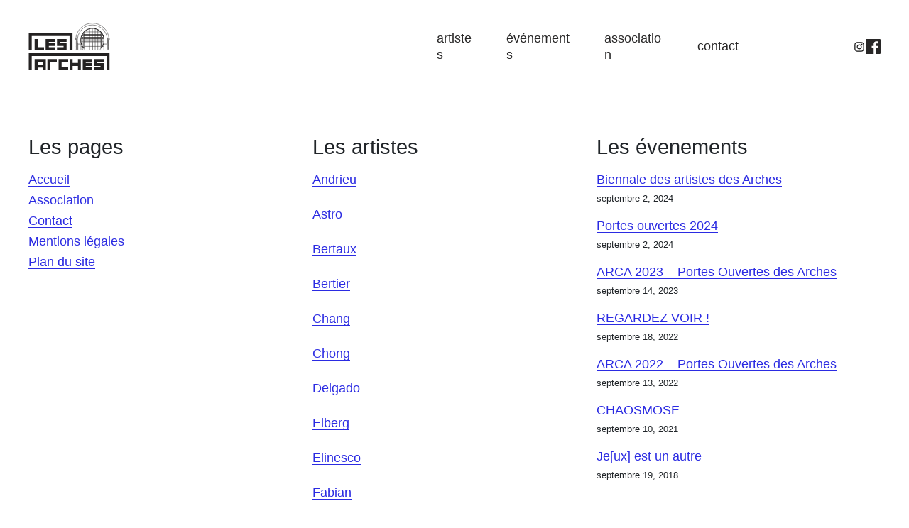

--- FILE ---
content_type: text/html; charset=UTF-8
request_url: https://lesarches.com/plan-du-site/
body_size: 7913
content:


<!doctype html>
<html lang="fr-FR" class="no-js">
<head>
	<meta charset="UTF-8">

	<!--[if IE]><meta http-equiv="X-UA-Compatible" content="IE=edge,chrome=1"><![endif]-->
	<meta name="viewport" content="width=device-width, initial-scale=1, shrink-to-fit=no">
	<link rel="profile" href="https://gmpg.org/xfn/11">
	
	<script type="text/javascript">
		if (!('IntersectionObserver' in window)) {
		    var script = document.createElement("script");
		    script.src = "https://raw.githubusercontent.com/w3c/IntersectionObserver/master/polyfill/intersection-observer.js";
		    document.getElementsByTagName('head')[0].appendChild(script);
		}
	</script>
	
	<meta name='robots' content='index, follow, max-image-preview:large, max-snippet:-1, max-video-preview:-1' />
	<style>img:is([sizes="auto" i], [sizes^="auto," i]) { contain-intrinsic-size: 3000px 1500px }</style>
	
	<!-- This site is optimized with the Yoast SEO plugin v26.3 - https://yoast.com/wordpress/plugins/seo/ -->
	<link media="all" href="https://lesarches.com/wp-content/cache/autoptimize/css/autoptimize_1e33d20a1c95c194f86c295815054e14.css" rel="stylesheet"><title>Plan du site - Les Arches</title>
	<link rel="canonical" href="https://lesarches.com/plan-du-site/" />
	<meta property="og:locale" content="fr_FR" />
	<meta property="og:type" content="article" />
	<meta property="og:title" content="Plan du site - Les Arches" />
	<meta property="og:description" content="Les artistes Les évenements" />
	<meta property="og:url" content="https://lesarches.com/plan-du-site/" />
	<meta property="og:site_name" content="Les Arches" />
	<meta property="article:publisher" content="https://www.facebook.com/lesarchesdissy/" />
	<meta property="article:modified_time" content="2022-08-31T13:18:03+00:00" />
	<meta name="twitter:card" content="summary_large_image" />
	<meta name="twitter:label1" content="Durée de lecture estimée" />
	<meta name="twitter:data1" content="1 minute" />
	<script type="application/ld+json" class="yoast-schema-graph">{"@context":"https://schema.org","@graph":[{"@type":"WebPage","@id":"https://lesarches.com/plan-du-site/","url":"https://lesarches.com/plan-du-site/","name":"Plan du site - Les Arches","isPartOf":{"@id":"https://lesarches.com/#website"},"datePublished":"2022-03-11T09:07:38+00:00","dateModified":"2022-08-31T13:18:03+00:00","breadcrumb":{"@id":"https://lesarches.com/plan-du-site/#breadcrumb"},"inLanguage":"fr-FR","potentialAction":[{"@type":"ReadAction","target":["https://lesarches.com/plan-du-site/"]}]},{"@type":"BreadcrumbList","@id":"https://lesarches.com/plan-du-site/#breadcrumb","itemListElement":[{"@type":"ListItem","position":1,"name":"Home","item":"https://lesarches.com/"},{"@type":"ListItem","position":2,"name":"Plan du site"}]},{"@type":"WebSite","@id":"https://lesarches.com/#website","url":"https://lesarches.com/","name":"Les Arches","description":"Association d&#039;artistes contemporains à Issy-les-Moulineaux","publisher":{"@id":"https://lesarches.com/#organization"},"potentialAction":[{"@type":"SearchAction","target":{"@type":"EntryPoint","urlTemplate":"https://lesarches.com/?s={search_term_string}"},"query-input":{"@type":"PropertyValueSpecification","valueRequired":true,"valueName":"search_term_string"}}],"inLanguage":"fr-FR"},{"@type":"Organization","@id":"https://lesarches.com/#organization","name":"Les Arches","url":"https://lesarches.com/","logo":{"@type":"ImageObject","inLanguage":"fr-FR","@id":"https://lesarches.com/#/schema/logo/image/","url":"https://lesarches.com/wp-content/uploads/logo_les_arches-01.svg","contentUrl":"https://lesarches.com/wp-content/uploads/logo_les_arches-01.svg","width":"1330","height":"1330","caption":"Les Arches"},"image":{"@id":"https://lesarches.com/#/schema/logo/image/"},"sameAs":["https://www.facebook.com/lesarchesdissy/","https://www.instagram.com/lesarchesdissy/"]}]}</script>
	<!-- / Yoast SEO plugin. -->



<style id='global-styles-inline-css'>
:root{--wp--preset--aspect-ratio--square: 1;--wp--preset--aspect-ratio--4-3: 4/3;--wp--preset--aspect-ratio--3-4: 3/4;--wp--preset--aspect-ratio--3-2: 3/2;--wp--preset--aspect-ratio--2-3: 2/3;--wp--preset--aspect-ratio--16-9: 16/9;--wp--preset--aspect-ratio--9-16: 9/16;--wp--preset--color--black: #111111;--wp--preset--color--cyan-bluish-gray: #abb8c3;--wp--preset--color--white: #ffffff;--wp--preset--color--pale-pink: #f78da7;--wp--preset--color--vivid-red: #cf2e2e;--wp--preset--color--luminous-vivid-orange: #ff6900;--wp--preset--color--luminous-vivid-amber: #fcb900;--wp--preset--color--light-green-cyan: #7bdcb5;--wp--preset--color--vivid-green-cyan: #00d084;--wp--preset--color--pale-cyan-blue: #8ed1fc;--wp--preset--color--vivid-cyan-blue: #0693e3;--wp--preset--color--vivid-purple: #9b51e0;--wp--preset--color--dark-blue: #1D3567;--wp--preset--color--cyan: #55BABD;--wp--preset--color--orange: #E36137;--wp--preset--gradient--vivid-cyan-blue-to-vivid-purple: linear-gradient(135deg,rgba(6,147,227,1) 0%,rgb(155,81,224) 100%);--wp--preset--gradient--light-green-cyan-to-vivid-green-cyan: linear-gradient(135deg,rgb(122,220,180) 0%,rgb(0,208,130) 100%);--wp--preset--gradient--luminous-vivid-amber-to-luminous-vivid-orange: linear-gradient(135deg,rgba(252,185,0,1) 0%,rgba(255,105,0,1) 100%);--wp--preset--gradient--luminous-vivid-orange-to-vivid-red: linear-gradient(135deg,rgba(255,105,0,1) 0%,rgb(207,46,46) 100%);--wp--preset--gradient--very-light-gray-to-cyan-bluish-gray: linear-gradient(135deg,rgb(238,238,238) 0%,rgb(169,184,195) 100%);--wp--preset--gradient--cool-to-warm-spectrum: linear-gradient(135deg,rgb(74,234,220) 0%,rgb(151,120,209) 20%,rgb(207,42,186) 40%,rgb(238,44,130) 60%,rgb(251,105,98) 80%,rgb(254,248,76) 100%);--wp--preset--gradient--blush-light-purple: linear-gradient(135deg,rgb(255,206,236) 0%,rgb(152,150,240) 100%);--wp--preset--gradient--blush-bordeaux: linear-gradient(135deg,rgb(254,205,165) 0%,rgb(254,45,45) 50%,rgb(107,0,62) 100%);--wp--preset--gradient--luminous-dusk: linear-gradient(135deg,rgb(255,203,112) 0%,rgb(199,81,192) 50%,rgb(65,88,208) 100%);--wp--preset--gradient--pale-ocean: linear-gradient(135deg,rgb(255,245,203) 0%,rgb(182,227,212) 50%,rgb(51,167,181) 100%);--wp--preset--gradient--electric-grass: linear-gradient(135deg,rgb(202,248,128) 0%,rgb(113,206,126) 100%);--wp--preset--gradient--midnight: linear-gradient(135deg,rgb(2,3,129) 0%,rgb(40,116,252) 100%);--wp--preset--font-size--small: 13px;--wp--preset--font-size--medium: 20px;--wp--preset--font-size--large: 36px;--wp--preset--font-size--x-large: 42px;--wp--preset--font-size--normal: 16px;--wp--preset--font-size--double: 32px;--wp--preset--spacing--20: 0.44rem;--wp--preset--spacing--30: 0.67rem;--wp--preset--spacing--40: 1rem;--wp--preset--spacing--50: 1.5rem;--wp--preset--spacing--60: 2.25rem;--wp--preset--spacing--70: 3.38rem;--wp--preset--spacing--80: 5.06rem;--wp--preset--shadow--natural: 6px 6px 9px rgba(0, 0, 0, 0.2);--wp--preset--shadow--deep: 12px 12px 50px rgba(0, 0, 0, 0.4);--wp--preset--shadow--sharp: 6px 6px 0px rgba(0, 0, 0, 0.2);--wp--preset--shadow--outlined: 6px 6px 0px -3px rgba(255, 255, 255, 1), 6px 6px rgba(0, 0, 0, 1);--wp--preset--shadow--crisp: 6px 6px 0px rgba(0, 0, 0, 1);}:root { --wp--style--global--content-size: 1330px;--wp--style--global--wide-size: 1420px; }:where(body) { margin: 0; }.wp-site-blocks > .alignleft { float: left; margin-right: 2em; }.wp-site-blocks > .alignright { float: right; margin-left: 2em; }.wp-site-blocks > .aligncenter { justify-content: center; margin-left: auto; margin-right: auto; }:where(.is-layout-flex){gap: 0.5em;}:where(.is-layout-grid){gap: 0.5em;}.is-layout-flow > .alignleft{float: left;margin-inline-start: 0;margin-inline-end: 2em;}.is-layout-flow > .alignright{float: right;margin-inline-start: 2em;margin-inline-end: 0;}.is-layout-flow > .aligncenter{margin-left: auto !important;margin-right: auto !important;}.is-layout-constrained > .alignleft{float: left;margin-inline-start: 0;margin-inline-end: 2em;}.is-layout-constrained > .alignright{float: right;margin-inline-start: 2em;margin-inline-end: 0;}.is-layout-constrained > .aligncenter{margin-left: auto !important;margin-right: auto !important;}.is-layout-constrained > :where(:not(.alignleft):not(.alignright):not(.alignfull)){max-width: var(--wp--style--global--content-size);margin-left: auto !important;margin-right: auto !important;}.is-layout-constrained > .alignwide{max-width: var(--wp--style--global--wide-size);}body .is-layout-flex{display: flex;}.is-layout-flex{flex-wrap: wrap;align-items: center;}.is-layout-flex > :is(*, div){margin: 0;}body .is-layout-grid{display: grid;}.is-layout-grid > :is(*, div){margin: 0;}body{padding-top: 0px;padding-right: 0px;padding-bottom: 0px;padding-left: 0px;}a:where(:not(.wp-element-button)){text-decoration: underline;}:root :where(.wp-element-button, .wp-block-button__link){background-color: #32373c;border-width: 0;color: #fff;font-family: inherit;font-size: inherit;line-height: inherit;padding: calc(0.667em + 2px) calc(1.333em + 2px);text-decoration: none;}.has-black-color{color: var(--wp--preset--color--black) !important;}.has-cyan-bluish-gray-color{color: var(--wp--preset--color--cyan-bluish-gray) !important;}.has-white-color{color: var(--wp--preset--color--white) !important;}.has-pale-pink-color{color: var(--wp--preset--color--pale-pink) !important;}.has-vivid-red-color{color: var(--wp--preset--color--vivid-red) !important;}.has-luminous-vivid-orange-color{color: var(--wp--preset--color--luminous-vivid-orange) !important;}.has-luminous-vivid-amber-color{color: var(--wp--preset--color--luminous-vivid-amber) !important;}.has-light-green-cyan-color{color: var(--wp--preset--color--light-green-cyan) !important;}.has-vivid-green-cyan-color{color: var(--wp--preset--color--vivid-green-cyan) !important;}.has-pale-cyan-blue-color{color: var(--wp--preset--color--pale-cyan-blue) !important;}.has-vivid-cyan-blue-color{color: var(--wp--preset--color--vivid-cyan-blue) !important;}.has-vivid-purple-color{color: var(--wp--preset--color--vivid-purple) !important;}.has-dark-blue-color{color: var(--wp--preset--color--dark-blue) !important;}.has-cyan-color{color: var(--wp--preset--color--cyan) !important;}.has-orange-color{color: var(--wp--preset--color--orange) !important;}.has-black-background-color{background-color: var(--wp--preset--color--black) !important;}.has-cyan-bluish-gray-background-color{background-color: var(--wp--preset--color--cyan-bluish-gray) !important;}.has-white-background-color{background-color: var(--wp--preset--color--white) !important;}.has-pale-pink-background-color{background-color: var(--wp--preset--color--pale-pink) !important;}.has-vivid-red-background-color{background-color: var(--wp--preset--color--vivid-red) !important;}.has-luminous-vivid-orange-background-color{background-color: var(--wp--preset--color--luminous-vivid-orange) !important;}.has-luminous-vivid-amber-background-color{background-color: var(--wp--preset--color--luminous-vivid-amber) !important;}.has-light-green-cyan-background-color{background-color: var(--wp--preset--color--light-green-cyan) !important;}.has-vivid-green-cyan-background-color{background-color: var(--wp--preset--color--vivid-green-cyan) !important;}.has-pale-cyan-blue-background-color{background-color: var(--wp--preset--color--pale-cyan-blue) !important;}.has-vivid-cyan-blue-background-color{background-color: var(--wp--preset--color--vivid-cyan-blue) !important;}.has-vivid-purple-background-color{background-color: var(--wp--preset--color--vivid-purple) !important;}.has-dark-blue-background-color{background-color: var(--wp--preset--color--dark-blue) !important;}.has-cyan-background-color{background-color: var(--wp--preset--color--cyan) !important;}.has-orange-background-color{background-color: var(--wp--preset--color--orange) !important;}.has-black-border-color{border-color: var(--wp--preset--color--black) !important;}.has-cyan-bluish-gray-border-color{border-color: var(--wp--preset--color--cyan-bluish-gray) !important;}.has-white-border-color{border-color: var(--wp--preset--color--white) !important;}.has-pale-pink-border-color{border-color: var(--wp--preset--color--pale-pink) !important;}.has-vivid-red-border-color{border-color: var(--wp--preset--color--vivid-red) !important;}.has-luminous-vivid-orange-border-color{border-color: var(--wp--preset--color--luminous-vivid-orange) !important;}.has-luminous-vivid-amber-border-color{border-color: var(--wp--preset--color--luminous-vivid-amber) !important;}.has-light-green-cyan-border-color{border-color: var(--wp--preset--color--light-green-cyan) !important;}.has-vivid-green-cyan-border-color{border-color: var(--wp--preset--color--vivid-green-cyan) !important;}.has-pale-cyan-blue-border-color{border-color: var(--wp--preset--color--pale-cyan-blue) !important;}.has-vivid-cyan-blue-border-color{border-color: var(--wp--preset--color--vivid-cyan-blue) !important;}.has-vivid-purple-border-color{border-color: var(--wp--preset--color--vivid-purple) !important;}.has-dark-blue-border-color{border-color: var(--wp--preset--color--dark-blue) !important;}.has-cyan-border-color{border-color: var(--wp--preset--color--cyan) !important;}.has-orange-border-color{border-color: var(--wp--preset--color--orange) !important;}.has-vivid-cyan-blue-to-vivid-purple-gradient-background{background: var(--wp--preset--gradient--vivid-cyan-blue-to-vivid-purple) !important;}.has-light-green-cyan-to-vivid-green-cyan-gradient-background{background: var(--wp--preset--gradient--light-green-cyan-to-vivid-green-cyan) !important;}.has-luminous-vivid-amber-to-luminous-vivid-orange-gradient-background{background: var(--wp--preset--gradient--luminous-vivid-amber-to-luminous-vivid-orange) !important;}.has-luminous-vivid-orange-to-vivid-red-gradient-background{background: var(--wp--preset--gradient--luminous-vivid-orange-to-vivid-red) !important;}.has-very-light-gray-to-cyan-bluish-gray-gradient-background{background: var(--wp--preset--gradient--very-light-gray-to-cyan-bluish-gray) !important;}.has-cool-to-warm-spectrum-gradient-background{background: var(--wp--preset--gradient--cool-to-warm-spectrum) !important;}.has-blush-light-purple-gradient-background{background: var(--wp--preset--gradient--blush-light-purple) !important;}.has-blush-bordeaux-gradient-background{background: var(--wp--preset--gradient--blush-bordeaux) !important;}.has-luminous-dusk-gradient-background{background: var(--wp--preset--gradient--luminous-dusk) !important;}.has-pale-ocean-gradient-background{background: var(--wp--preset--gradient--pale-ocean) !important;}.has-electric-grass-gradient-background{background: var(--wp--preset--gradient--electric-grass) !important;}.has-midnight-gradient-background{background: var(--wp--preset--gradient--midnight) !important;}.has-small-font-size{font-size: var(--wp--preset--font-size--small) !important;}.has-medium-font-size{font-size: var(--wp--preset--font-size--medium) !important;}.has-large-font-size{font-size: var(--wp--preset--font-size--large) !important;}.has-x-large-font-size{font-size: var(--wp--preset--font-size--x-large) !important;}.has-normal-font-size{font-size: var(--wp--preset--font-size--normal) !important;}.has-double-font-size{font-size: var(--wp--preset--font-size--double) !important;}
:where(.wp-block-post-template.is-layout-flex){gap: 1.25em;}:where(.wp-block-post-template.is-layout-grid){gap: 1.25em;}
:where(.wp-block-columns.is-layout-flex){gap: 2em;}:where(.wp-block-columns.is-layout-grid){gap: 2em;}
:root :where(.wp-block-pullquote){font-size: 1.5em;line-height: 1.6;}
</style>


<script src="https://lesarches.com/wp-includes/js/jquery/jquery.min.js?ver=3.7.1" id="jquery-core-js"></script>
<script src="https://lesarches.com/wp-content/themes/lesarches/assets/js/scripts-min.js?ver=1.0" id="htmlblankscripts-js"></script>
<meta name="generator" content="performance-lab 4.0.0; plugins: speculation-rules">
<meta name="generator" content="speculation-rules 1.6.0">
<link rel="icon" href="https://lesarches.com/wp-content/uploads/cropped-favicon-150x150.png" sizes="32x32" />
<link rel="icon" href="https://lesarches.com/wp-content/uploads/cropped-favicon.png" sizes="192x192" />
<link rel="apple-touch-icon" href="https://lesarches.com/wp-content/uploads/cropped-favicon.png" />
<meta name="msapplication-TileImage" content="https://lesarches.com/wp-content/uploads/cropped-favicon.png" />
		<style id="wp-custom-css">
			iframe{height:500px;}		</style>
		
</head>
	
<body data-rsssl=1 class="wp-singular page-template-default page page-id-729 wp-theme-lesarches plan-du-site browser-chrome">


<!-- wrapper -->
<div class="wrapper" id="page">

	<!-- header -->
	<header class="site-header" role="banner">
			<div class="widget widget-header">
<div class="wp-block-columns is-not-stacked-on-mobile is-style-no-gutter align-center is-layout-flex wp-container-core-columns-is-layout-9d6595d7 wp-block-columns-is-layout-flex">
<div class="wp-block-column col-left is-layout-flow wp-block-column-is-layout-flow">
<figure class="wp-block-image size-large is-resized logo"><a href="https://lesarches.com/"><img decoding="async" src="https://lesarches.com/wp-content/uploads/logo_les_arches-01-1.svg" alt="Les arches" class="wp-image-1925" style="width:115px;height:67px"/></a></figure>
</div>



<div class="wp-block-column col-center is-layout-flow wp-block-column-is-layout-flow"><div class="widget widget_nav_menu"><ul id="menu-header-menu" class="menu"><li id="menu-item-810" class="menu-item menu-item-type-post_type_archive menu-item-object-artiste menu-item-810 menu-item-"><a href="https://lesarches.com/artistes/">artistes</a></li>
<li id="menu-item-1194" class="menu-item menu-item-type-post_type_archive menu-item-object-evenement menu-item-1194 menu-item-"><a href="https://lesarches.com/evenements/">événements</a></li>
<li id="menu-item-717" class="menu-item menu-item-type-post_type menu-item-object-page menu-item-717 menu-item-association"><a href="https://lesarches.com/association/">association</a></li>
<li id="menu-item-716" class="menu-item menu-item-type-post_type menu-item-object-page menu-item-716 menu-item-contact"><a href="https://lesarches.com/contact/">contact</a></li>
</ul></div></div>



<div class="wp-block-column col-right is-layout-flow wp-block-column-is-layout-flow">
<ul class="wp-block-social-links has-small-icon-size has-icon-color is-style-logos-only is-content-justification-right is-layout-flex wp-container-core-social-links-is-layout-765c4724 wp-block-social-links-is-layout-flex"><li style="color: #111111; " class="wp-social-link wp-social-link-instagram has-black-color wp-block-social-link"><a rel="noopener nofollow" target="_blank" href="https://www.instagram.com/lesarchesdissy/" class="wp-block-social-link-anchor"><svg width="24" height="24" viewBox="0 0 24 24" version="1.1" xmlns="http://www.w3.org/2000/svg" aria-hidden="true" focusable="false"><path d="M12,4.622c2.403,0,2.688,0.009,3.637,0.052c0.877,0.04,1.354,0.187,1.671,0.31c0.42,0.163,0.72,0.358,1.035,0.673 c0.315,0.315,0.51,0.615,0.673,1.035c0.123,0.317,0.27,0.794,0.31,1.671c0.043,0.949,0.052,1.234,0.052,3.637 s-0.009,2.688-0.052,3.637c-0.04,0.877-0.187,1.354-0.31,1.671c-0.163,0.42-0.358,0.72-0.673,1.035 c-0.315,0.315-0.615,0.51-1.035,0.673c-0.317,0.123-0.794,0.27-1.671,0.31c-0.949,0.043-1.233,0.052-3.637,0.052 s-2.688-0.009-3.637-0.052c-0.877-0.04-1.354-0.187-1.671-0.31c-0.42-0.163-0.72-0.358-1.035-0.673 c-0.315-0.315-0.51-0.615-0.673-1.035c-0.123-0.317-0.27-0.794-0.31-1.671C4.631,14.688,4.622,14.403,4.622,12 s0.009-2.688,0.052-3.637c0.04-0.877,0.187-1.354,0.31-1.671c0.163-0.42,0.358-0.72,0.673-1.035 c0.315-0.315,0.615-0.51,1.035-0.673c0.317-0.123,0.794-0.27,1.671-0.31C9.312,4.631,9.597,4.622,12,4.622 M12,3 C9.556,3,9.249,3.01,8.289,3.054C7.331,3.098,6.677,3.25,6.105,3.472C5.513,3.702,5.011,4.01,4.511,4.511 c-0.5,0.5-0.808,1.002-1.038,1.594C3.25,6.677,3.098,7.331,3.054,8.289C3.01,9.249,3,9.556,3,12c0,2.444,0.01,2.751,0.054,3.711 c0.044,0.958,0.196,1.612,0.418,2.185c0.23,0.592,0.538,1.094,1.038,1.594c0.5,0.5,1.002,0.808,1.594,1.038 c0.572,0.222,1.227,0.375,2.185,0.418C9.249,20.99,9.556,21,12,21s2.751-0.01,3.711-0.054c0.958-0.044,1.612-0.196,2.185-0.418 c0.592-0.23,1.094-0.538,1.594-1.038c0.5-0.5,0.808-1.002,1.038-1.594c0.222-0.572,0.375-1.227,0.418-2.185 C20.99,14.751,21,14.444,21,12s-0.01-2.751-0.054-3.711c-0.044-0.958-0.196-1.612-0.418-2.185c-0.23-0.592-0.538-1.094-1.038-1.594 c-0.5-0.5-1.002-0.808-1.594-1.038c-0.572-0.222-1.227-0.375-2.185-0.418C14.751,3.01,14.444,3,12,3L12,3z M12,7.378 c-2.552,0-4.622,2.069-4.622,4.622S9.448,16.622,12,16.622s4.622-2.069,4.622-4.622S14.552,7.378,12,7.378z M12,15 c-1.657,0-3-1.343-3-3s1.343-3,3-3s3,1.343,3,3S13.657,15,12,15z M16.804,6.116c-0.596,0-1.08,0.484-1.08,1.08 s0.484,1.08,1.08,1.08c0.596,0,1.08-0.484,1.08-1.08S17.401,6.116,16.804,6.116z"></path></svg><span class="wp-block-social-link-label screen-reader-text">Instagram Les Arches d&#039;Issy</span></a></li>

<li style="color: #111111; " class="wp-social-link wp-social-link-facebook has-black-color wp-block-social-link"><a rel="noopener nofollow" target="_blank" href="https://www.facebook.com/lesarchesdissy/" class="wp-block-social-link-anchor"><svg width="24" height="24" viewBox="0 0 24 24" version="1.1" xmlns="http://www.w3.org/2000/svg" aria-hidden="true" focusable="false"><path d="M12 2C6.5 2 2 6.5 2 12c0 5 3.7 9.1 8.4 9.9v-7H7.9V12h2.5V9.8c0-2.5 1.5-3.9 3.8-3.9 1.1 0 2.2.2 2.2.2v2.5h-1.3c-1.2 0-1.6.8-1.6 1.6V12h2.8l-.4 2.9h-2.3v7C18.3 21.1 22 17 22 12c0-5.5-4.5-10-10-10z"></path></svg><span class="wp-block-social-link-label screen-reader-text">Facebook  Les Arches d&#039;Issy</span></a></li></ul>
</div>
</div>
</div>	</header>


<main class="main" role="main">

			
		

<!-- article -->
<article id="post-729" class="fade-in-bottom post-729 page type-page status-publish hentry no-thumbnail">
	
	<!-- post title -->
<!--	<header class="page-header">
		<h1 class="page-title">Plan du site</h1>
	</header>
	-->
	
	<!-- post entry -->
	<div class="entry-content">
		
<div class="wp-block-columns is-layout-flex wp-container-core-columns-is-layout-9d6595d7 wp-block-columns-is-layout-flex">
<div class="wp-block-column is-layout-flow wp-block-column-is-layout-flow" style="flex-basis:33.34%">
<div class="wp-block-query is-layout-flow wp-block-query-is-layout-flow">
<h2 class="wp-block-heading">Les pages</h2>



<div style="height:10px" aria-hidden="true" class="wp-block-spacer"></div>


<ul class="wp-block-post-template is-layout-flow wp-block-post-template-is-layout-flow"><li class="wp-block-post post-704 page type-page status-publish hentry no-thumbnail">
<h4 class="wp-block-post-title"><a href="https://lesarches.com/" target="_self" >Accueil</a></h4>
</li><li class="wp-block-post post-712 page type-page status-publish hentry no-thumbnail">
<h4 class="wp-block-post-title"><a href="https://lesarches.com/association/" target="_self" >Association</a></h4>
</li><li class="wp-block-post post-714 page type-page status-publish hentry no-thumbnail">
<h4 class="wp-block-post-title"><a href="https://lesarches.com/contact/" target="_self" >Contact</a></h4>
</li><li class="wp-block-post post-727 page type-page status-publish hentry no-thumbnail">
<h4 class="wp-block-post-title"><a href="https://lesarches.com/mentions-legales/" target="_self" >Mentions légales</a></h4>
</li><li class="wp-block-post post-729 page type-page status-publish hentry no-thumbnail">
<h4 class="wp-block-post-title"><a href="https://lesarches.com/plan-du-site/" target="_self" >Plan du site</a></h4>
</li></ul>



</div>
</div>



<div class="wp-block-column is-layout-flow wp-block-column-is-layout-flow" style="flex-basis:33.33%">
<h2 class="wp-block-heading">Les artistes</h2>



<div style="height:10px" aria-hidden="true" class="wp-block-spacer"></div>



<div class="wp-block-query is-layout-flow wp-block-query-is-layout-flow"><ul class="p-small-like wp-block-post-template is-layout-flow wp-block-post-template-is-layout-flow"><li class="wp-block-post post-1209 artiste type-artiste status-publish hentry no-thumbnail">
<h4 class="wp-block-post-title"><a href="https://lesarches.com/artiste/cecile-andrieu/" target="_self" >Andrieu</a></h4>




<div style="height:20px" aria-hidden="true" class="wp-block-spacer"></div>

</li><li class="wp-block-post post-1974 artiste type-artiste status-publish hentry no-thumbnail">
<h4 class="wp-block-post-title"><a href="https://lesarches.com/artiste/astro/" target="_self" >Astro</a></h4>




<div style="height:20px" aria-hidden="true" class="wp-block-spacer"></div>

</li><li class="wp-block-post post-1221 artiste type-artiste status-publish hentry no-thumbnail">
<h4 class="wp-block-post-title"><a href="https://lesarches.com/artiste/nadya-bertaux/" target="_self" >Bertaux</a></h4>




<div style="height:20px" aria-hidden="true" class="wp-block-spacer"></div>

</li><li class="wp-block-post post-1215 artiste type-artiste status-publish hentry no-thumbnail">
<h4 class="wp-block-post-title"><a href="https://lesarches.com/artiste/paul-bertier/" target="_self" >Bertier</a></h4>




<div style="height:20px" aria-hidden="true" class="wp-block-spacer"></div>

</li><li class="wp-block-post post-1263 artiste type-artiste status-publish hentry no-thumbnail">
<h4 class="wp-block-post-title"><a href="https://lesarches.com/artiste/kai-chun-chang/" target="_self" >Chang</a></h4>




<div style="height:20px" aria-hidden="true" class="wp-block-spacer"></div>

</li><li class="wp-block-post post-1214 artiste type-artiste status-publish hentry no-thumbnail">
<h4 class="wp-block-post-title"><a href="https://lesarches.com/artiste/jaekyoo-chong/" target="_self" >Chong</a></h4>




<div style="height:20px" aria-hidden="true" class="wp-block-spacer"></div>

</li><li class="wp-block-post post-1972 artiste type-artiste status-publish hentry no-thumbnail">
<h4 class="wp-block-post-title"><a href="https://lesarches.com/artiste/luanne-delgado/" target="_self" >Delgado</a></h4>




<div style="height:20px" aria-hidden="true" class="wp-block-spacer"></div>

</li><li class="wp-block-post post-1224 artiste type-artiste status-publish hentry no-thumbnail">
<h4 class="wp-block-post-title"><a href="https://lesarches.com/artiste/sandrine-elberg/" target="_self" >Elberg</a></h4>




<div style="height:20px" aria-hidden="true" class="wp-block-spacer"></div>

</li><li class="wp-block-post post-1205 artiste type-artiste status-publish hentry no-thumbnail">
<h4 class="wp-block-post-title"><a href="https://lesarches.com/artiste/cristina-elinesco/" target="_self" >Elinesco</a></h4>




<div style="height:20px" aria-hidden="true" class="wp-block-spacer"></div>

</li><li class="wp-block-post post-1220 artiste type-artiste status-publish hentry no-thumbnail">
<h4 class="wp-block-post-title"><a href="https://lesarches.com/artiste/philippe-fabian/" target="_self" >Fabian</a></h4>




<div style="height:20px" aria-hidden="true" class="wp-block-spacer"></div>

</li><li class="wp-block-post post-1690 artiste type-artiste status-publish hentry no-thumbnail">
<h4 class="wp-block-post-title"><a href="https://lesarches.com/artiste/jang/" target="_self" >Jang</a></h4>




<div style="height:20px" aria-hidden="true" class="wp-block-spacer"></div>

</li><li class="wp-block-post post-1223 artiste type-artiste status-publish hentry no-thumbnail">
<h4 class="wp-block-post-title"><a href="https://lesarches.com/artiste/sibo-kim/" target="_self" >Kim</a></h4>




<div style="height:20px" aria-hidden="true" class="wp-block-spacer"></div>

</li><li class="wp-block-post post-1809 artiste type-artiste status-publish hentry no-thumbnail">
<h4 class="wp-block-post-title"><a href="https://lesarches.com/artiste/soo-young-kwak/" target="_self" >Kwak</a></h4>




<div style="height:20px" aria-hidden="true" class="wp-block-spacer"></div>

</li><li class="wp-block-post post-1218 artiste type-artiste status-publish hentry no-thumbnail">
<h4 class="wp-block-post-title"><a href="https://lesarches.com/artiste/suncheol-kwun/" target="_self" >Kwun</a></h4>




<div style="height:20px" aria-hidden="true" class="wp-block-spacer"></div>

</li><li class="wp-block-post post-1216 artiste type-artiste status-publish hentry no-thumbnail">
<h4 class="wp-block-post-title"><a href="https://lesarches.com/artiste/lee-eu/" target="_self" >Lee Eu</a></h4>




<div style="height:20px" aria-hidden="true" class="wp-block-spacer"></div>

</li><li class="wp-block-post post-2089 artiste type-artiste status-publish hentry no-thumbnail">
<h4 class="wp-block-post-title"><a href="https://lesarches.com/artiste/maud-caeiro-2/" target="_self" >MOKEIRO</a></h4>




<div style="height:20px" aria-hidden="true" class="wp-block-spacer"></div>

</li><li class="wp-block-post post-1665 artiste type-artiste status-publish hentry no-thumbnail">
<h4 class="wp-block-post-title"><a href="https://lesarches.com/artiste/pak/" target="_self" >Pak</a></h4>




<div style="height:20px" aria-hidden="true" class="wp-block-spacer"></div>

</li><li class="wp-block-post post-1211 artiste type-artiste status-publish hentry no-thumbnail">
<h4 class="wp-block-post-title"><a href="https://lesarches.com/artiste/inhyuk-park/" target="_self" >Park</a></h4>




<div style="height:20px" aria-hidden="true" class="wp-block-spacer"></div>

</li><li class="wp-block-post post-1973 artiste type-artiste status-publish hentry no-thumbnail">
<h4 class="wp-block-post-title"><a href="https://lesarches.com/artiste/david-pergier/" target="_self" >Pergier</a></h4>




<div style="height:20px" aria-hidden="true" class="wp-block-spacer"></div>

</li><li class="wp-block-post post-1808 artiste type-artiste status-publish hentry no-thumbnail">
<h4 class="wp-block-post-title"><a href="https://lesarches.com/artiste/alexis-peskine/" target="_self" >Peskine</a></h4>




<div style="height:20px" aria-hidden="true" class="wp-block-spacer"></div>

</li><li class="wp-block-post post-1523 artiste type-artiste status-publish hentry no-thumbnail">
<h4 class="wp-block-post-title"><a href="https://lesarches.com/artiste/karole-reyes/" target="_self" >Reyes</a></h4>




<div style="height:20px" aria-hidden="true" class="wp-block-spacer"></div>

</li><li class="wp-block-post post-1213 artiste type-artiste status-publish hentry no-thumbnail">
<h4 class="wp-block-post-title"><a href="https://lesarches.com/artiste/sir-kob/" target="_self" >Sir Kob</a></h4>




<div style="height:20px" aria-hidden="true" class="wp-block-spacer"></div>

</li><li class="wp-block-post post-1208 artiste type-artiste status-publish hentry no-thumbnail">
<h4 class="wp-block-post-title"><a href="https://lesarches.com/artiste/seock-son/" target="_self" >Son</a></h4>




<div style="height:20px" aria-hidden="true" class="wp-block-spacer"></div>

</li><li class="wp-block-post post-1206 artiste type-artiste status-publish hentry no-thumbnail">
<h4 class="wp-block-post-title"><a href="https://lesarches.com/artiste/florentin-tanas/" target="_self" >Tanas</a></h4>




<div style="height:20px" aria-hidden="true" class="wp-block-spacer"></div>

</li><li class="wp-block-post post-1207 artiste type-artiste status-publish hentry no-thumbnail">
<h4 class="wp-block-post-title"><a href="https://lesarches.com/artiste/anne-vignal/" target="_self" >Vignal</a></h4>




<div style="height:20px" aria-hidden="true" class="wp-block-spacer"></div>

</li><li class="wp-block-post post-1210 artiste type-artiste status-publish hentry no-thumbnail">
<h4 class="wp-block-post-title"><a href="https://lesarches.com/artiste/olga-yaker/" target="_self" >Yaker</a></h4>




<div style="height:20px" aria-hidden="true" class="wp-block-spacer"></div>

</li><li class="wp-block-post post-1222 artiste type-artiste status-publish hentry no-thumbnail">
<h4 class="wp-block-post-title"><a href="https://lesarches.com/artiste/hyesook-yoo/" target="_self" >Yoo</a></h4>




<div style="height:20px" aria-hidden="true" class="wp-block-spacer"></div>

</li><li class="wp-block-post post-1226 artiste type-artiste status-publish hentry no-thumbnail">
<h4 class="wp-block-post-title"><a href="https://lesarches.com/artiste/brankica-zilovic/" target="_self" >Zilovic</a></h4>




<div style="height:20px" aria-hidden="true" class="wp-block-spacer"></div>

</li><li class="wp-block-post post-1204 artiste type-artiste status-publish hentry no-thumbnail">
<h4 class="wp-block-post-title"><a href="https://lesarches.com/artiste/zou/" target="_self" >Zou</a></h4>




<div style="height:20px" aria-hidden="true" class="wp-block-spacer"></div>

</li></ul>



</div>
</div>



<div class="wp-block-column is-layout-flow wp-block-column-is-layout-flow" style="flex-basis:33.34%">
<h2 class="wp-block-heading">Les évenements</h2>



<div style="height:10px" aria-hidden="true" class="wp-block-spacer"></div>



<div class="wp-block-query is-layout-flow wp-block-query-is-layout-flow"><ul class="wp-block-post-template is-layout-flow wp-block-post-template-is-layout-flow"><li class="wp-block-post post-2114 evenement type-evenement status-publish hentry no-thumbnail">
<h4 class="wp-block-post-title"><a href="https://lesarches.com/evenement/biennale-des-artistes-des-arches/" target="_self" >Biennale des artistes des Arches</a></h4>

<div class="p-small-like wp-block-post-date"><time datetime="2024-09-02T21:57:31+02:00">septembre 2, 2024</time></div>


<div style="height:20px" aria-hidden="true" class="wp-block-spacer"></div>

</li><li class="wp-block-post post-2103 evenement type-evenement status-publish hentry no-thumbnail">
<h4 class="wp-block-post-title"><a href="https://lesarches.com/evenement/portes-ouvertes-2024/" target="_self" >Portes ouvertes 2024</a></h4>

<div class="p-small-like wp-block-post-date"><time datetime="2024-09-02T21:42:38+02:00">septembre 2, 2024</time></div>


<div style="height:20px" aria-hidden="true" class="wp-block-spacer"></div>

</li><li class="wp-block-post post-2074 evenement type-evenement status-publish hentry no-thumbnail">
<h4 class="wp-block-post-title"><a href="https://lesarches.com/evenement/arca-2023-portes-ouvertes-des-arches/" target="_self" >ARCA 2023 &#8211; Portes Ouvertes des Arches</a></h4>

<div class="p-small-like wp-block-post-date"><time datetime="2023-09-14T22:09:22+02:00">septembre 14, 2023</time></div>


<div style="height:20px" aria-hidden="true" class="wp-block-spacer"></div>

</li><li class="wp-block-post post-1857 evenement type-evenement status-publish hentry no-thumbnail">
<h4 class="wp-block-post-title"><a href="https://lesarches.com/evenement/regardez-voir/" target="_self" >REGARDEZ VOIR !</a></h4>

<div class="p-small-like wp-block-post-date"><time datetime="2022-09-18T18:32:51+02:00">septembre 18, 2022</time></div>


<div style="height:20px" aria-hidden="true" class="wp-block-spacer"></div>

</li><li class="wp-block-post post-1828 evenement type-evenement status-publish hentry no-thumbnail">
<h4 class="wp-block-post-title"><a href="https://lesarches.com/evenement/arca-2022-portes-ouvertes-des-arches/" target="_self" >ARCA 2022 &#8211; Portes Ouvertes des Arches</a></h4>

<div class="p-small-like wp-block-post-date"><time datetime="2022-09-13T18:25:02+02:00">septembre 13, 2022</time></div>


<div style="height:20px" aria-hidden="true" class="wp-block-spacer"></div>

</li><li class="wp-block-post post-719 evenement type-evenement status-publish hentry no-thumbnail">
<h4 class="wp-block-post-title"><a href="https://lesarches.com/evenement/chaosmose/" target="_self" >CHAOSMOSE</a></h4>

<div class="p-small-like wp-block-post-date"><time datetime="2021-09-10T10:01:00+02:00">septembre 10, 2021</time></div>


<div style="height:20px" aria-hidden="true" class="wp-block-spacer"></div>

</li><li class="wp-block-post post-720 evenement type-evenement status-publish hentry no-thumbnail">
<h4 class="wp-block-post-title"><a href="https://lesarches.com/evenement/jeux-est-un-autre/" target="_self" >Je[ux] est un autre</a></h4>

<div class="p-small-like wp-block-post-date"><time datetime="2018-09-19T10:01:00+02:00">septembre 19, 2018</time></div>


<div style="height:20px" aria-hidden="true" class="wp-block-spacer"></div>

</li></ul>



</div>
</div>
</div>



<p></p>



<p></p>



<p></p>



<p></p>



<p></p>



<p></p>



<p></p>
			</div>
	
</article>
<!-- /article -->
	
	
</main>

			<!-- footer -->
			<footer class="footer" role="contentinfo" id="footer">
				<div class="widget widget-footer">
<div class="wp-block-columns is-layout-flex wp-container-core-columns-is-layout-9d6595d7 wp-block-columns-is-layout-flex">
<div class="wp-block-column col-left is-layout-flow wp-block-column-is-layout-flow">
<ul class="wp-block-social-links has-small-icon-size has-icon-color is-style-logos-only is-content-justification-left is-layout-flex wp-container-core-social-links-is-layout-fdcfc74e wp-block-social-links-is-layout-flex"><li style="color: #111111; " class="wp-social-link wp-social-link-instagram has-black-color wp-block-social-link"><a href="https://www.instagram.com/lesarchesdissy/" class="wp-block-social-link-anchor"><svg width="24" height="24" viewBox="0 0 24 24" version="1.1" xmlns="http://www.w3.org/2000/svg" aria-hidden="true" focusable="false"><path d="M12,4.622c2.403,0,2.688,0.009,3.637,0.052c0.877,0.04,1.354,0.187,1.671,0.31c0.42,0.163,0.72,0.358,1.035,0.673 c0.315,0.315,0.51,0.615,0.673,1.035c0.123,0.317,0.27,0.794,0.31,1.671c0.043,0.949,0.052,1.234,0.052,3.637 s-0.009,2.688-0.052,3.637c-0.04,0.877-0.187,1.354-0.31,1.671c-0.163,0.42-0.358,0.72-0.673,1.035 c-0.315,0.315-0.615,0.51-1.035,0.673c-0.317,0.123-0.794,0.27-1.671,0.31c-0.949,0.043-1.233,0.052-3.637,0.052 s-2.688-0.009-3.637-0.052c-0.877-0.04-1.354-0.187-1.671-0.31c-0.42-0.163-0.72-0.358-1.035-0.673 c-0.315-0.315-0.51-0.615-0.673-1.035c-0.123-0.317-0.27-0.794-0.31-1.671C4.631,14.688,4.622,14.403,4.622,12 s0.009-2.688,0.052-3.637c0.04-0.877,0.187-1.354,0.31-1.671c0.163-0.42,0.358-0.72,0.673-1.035 c0.315-0.315,0.615-0.51,1.035-0.673c0.317-0.123,0.794-0.27,1.671-0.31C9.312,4.631,9.597,4.622,12,4.622 M12,3 C9.556,3,9.249,3.01,8.289,3.054C7.331,3.098,6.677,3.25,6.105,3.472C5.513,3.702,5.011,4.01,4.511,4.511 c-0.5,0.5-0.808,1.002-1.038,1.594C3.25,6.677,3.098,7.331,3.054,8.289C3.01,9.249,3,9.556,3,12c0,2.444,0.01,2.751,0.054,3.711 c0.044,0.958,0.196,1.612,0.418,2.185c0.23,0.592,0.538,1.094,1.038,1.594c0.5,0.5,1.002,0.808,1.594,1.038 c0.572,0.222,1.227,0.375,2.185,0.418C9.249,20.99,9.556,21,12,21s2.751-0.01,3.711-0.054c0.958-0.044,1.612-0.196,2.185-0.418 c0.592-0.23,1.094-0.538,1.594-1.038c0.5-0.5,0.808-1.002,1.038-1.594c0.222-0.572,0.375-1.227,0.418-2.185 C20.99,14.751,21,14.444,21,12s-0.01-2.751-0.054-3.711c-0.044-0.958-0.196-1.612-0.418-2.185c-0.23-0.592-0.538-1.094-1.038-1.594 c-0.5-0.5-1.002-0.808-1.594-1.038c-0.572-0.222-1.227-0.375-2.185-0.418C14.751,3.01,14.444,3,12,3L12,3z M12,7.378 c-2.552,0-4.622,2.069-4.622,4.622S9.448,16.622,12,16.622s4.622-2.069,4.622-4.622S14.552,7.378,12,7.378z M12,15 c-1.657,0-3-1.343-3-3s1.343-3,3-3s3,1.343,3,3S13.657,15,12,15z M16.804,6.116c-0.596,0-1.08,0.484-1.08,1.08 s0.484,1.08,1.08,1.08c0.596,0,1.08-0.484,1.08-1.08S17.401,6.116,16.804,6.116z"></path></svg><span class="wp-block-social-link-label screen-reader-text">Instagram Les Arches d&#039;Issy</span></a></li>

<li style="color: #111111; " class="wp-social-link wp-social-link-facebook has-black-color wp-block-social-link"><a href="https://www.facebook.com/lesarchesdissy/" class="wp-block-social-link-anchor"><svg width="24" height="24" viewBox="0 0 24 24" version="1.1" xmlns="http://www.w3.org/2000/svg" aria-hidden="true" focusable="false"><path d="M12 2C6.5 2 2 6.5 2 12c0 5 3.7 9.1 8.4 9.9v-7H7.9V12h2.5V9.8c0-2.5 1.5-3.9 3.8-3.9 1.1 0 2.2.2 2.2.2v2.5h-1.3c-1.2 0-1.6.8-1.6 1.6V12h2.8l-.4 2.9h-2.3v7C18.3 21.1 22 17 22 12c0-5.5-4.5-10-10-10z"></path></svg><span class="wp-block-social-link-label screen-reader-text">Facebook  Les Arches d&#039;Issy</span></a></li></ul>
</div>



<div class="wp-block-column col-center is-layout-flow wp-block-column-is-layout-flow">
<p class="has-text-align-center">© 2022 Les Arches</p>
</div>



<div class="wp-block-column col-right is-layout-flow wp-block-column-is-layout-flow"><div class="widget widget_nav_menu"><ul id="menu-footer-menu" class="menu"><li id="menu-item-734" class="menu-item menu-item-type-post_type menu-item-object-page menu-item-734 menu-item-mentions-legales"><a href="https://lesarches.com/mentions-legales/">Mentions légales</a></li>
<li id="menu-item-733" class="menu-item menu-item-type-post_type menu-item-object-page current-menu-item page_item page-item-729 current_page_item menu-item-733 menu-item-plan-du-site"><a href="https://lesarches.com/plan-du-site/" aria-current="page">Plan du site</a></li>
</ul></div></div>
</div>
</div>
				<div class="footer__fixed">
					<div class="btn--up"></div>
				</div>
			</footer>
			<!-- /footer -->

		</div>
		<!-- /wrapper -->
				 
				
		<script type="speculationrules">
{"prerender":[{"source":"document","where":{"and":[{"href_matches":"\/*"},{"not":{"href_matches":["\/wp-*.php","\/wp-admin\/*","\/wp-content\/uploads\/*","\/wp-content\/*","\/wp-content\/plugins\/*","\/wp-content\/themes\/lesarches\/*","\/*\\?(.+)"]}},{"not":{"selector_matches":"a[rel~=\"nofollow\"]"}},{"not":{"selector_matches":".no-prerender, .no-prerender a"}},{"not":{"selector_matches":".no-prefetch, .no-prefetch a"}}]},"eagerness":"moderate"}]}
</script>
<!-- Matomo --><script>
(function () {
function initTracking() {
var _paq = window._paq = window._paq || [];
_paq.push(['trackPageView']);_paq.push(['enableLinkTracking']);_paq.push(['alwaysUseSendBeacon']);_paq.push(['setTrackerUrl', "\/\/lesarches.com\/wp-content\/plugins\/matomo\/app\/matomo.php"]);_paq.push(['setSiteId', '1']);var d=document, g=d.createElement('script'), s=d.getElementsByTagName('script')[0];
g.type='text/javascript'; g.async=true; g.src="\/\/lesarches.com\/wp-content\/uploads\/matomo\/matomo.js"; s.parentNode.insertBefore(g,s);
}
if (document.prerendering) {
	document.addEventListener('prerenderingchange', initTracking, {once: true});
} else {
	initTracking();
}
})();
</script>
<!-- End Matomo Code --><style id='core-block-supports-inline-css'>
.wp-container-core-social-links-is-layout-765c4724{justify-content:flex-end;}.wp-container-core-columns-is-layout-9d6595d7{flex-wrap:nowrap;}.wp-container-core-social-links-is-layout-fdcfc74e{justify-content:flex-start;}
</style>
<script src="https://lesarches.com/wp-content/plugins/accordion-blocks/js/accordion-blocks.min.js?ver=1.5.0" id="pb-accordion-blocks-frontend-script-js"></script>

	</body>
</html>

<!-- Dynamic page generated in 0.694 seconds. -->
<!-- Cached page generated by WP-Super-Cache on 2026-02-01 03:26:27 -->

<!-- Compression = gzip -->

--- FILE ---
content_type: text/css
request_url: https://lesarches.com/wp-content/cache/autoptimize/css/autoptimize_1e33d20a1c95c194f86c295815054e14.css
body_size: 45291
content:
@charset "UTF-8";.wp-block-archives{box-sizing:border-box}.wp-block-archives-dropdown label{display:block}.wp-block-avatar{line-height:0}.wp-block-avatar,.wp-block-avatar img{box-sizing:border-box}.wp-block-avatar.aligncenter{text-align:center}.wp-block-audio{box-sizing:border-box}.wp-block-audio :where(figcaption){margin-bottom:1em;margin-top:.5em}.wp-block-audio audio{min-width:300px;width:100%}.wp-block-button__link{align-content:center;box-sizing:border-box;cursor:pointer;display:inline-block;height:100%;text-align:center;word-break:break-word}.wp-block-button__link.aligncenter{text-align:center}.wp-block-button__link.alignright{text-align:right}:where(.wp-block-button__link){border-radius:9999px;box-shadow:none;padding:calc(.667em + 2px) calc(1.333em + 2px);text-decoration:none}.wp-block-button[style*=text-decoration] .wp-block-button__link{text-decoration:inherit}.wp-block-buttons>.wp-block-button.has-custom-width{max-width:none}.wp-block-buttons>.wp-block-button.has-custom-width .wp-block-button__link{width:100%}.wp-block-buttons>.wp-block-button.has-custom-font-size .wp-block-button__link{font-size:inherit}.wp-block-buttons>.wp-block-button.wp-block-button__width-25{width:calc(25% - var(--wp--style--block-gap, .5em)*.75)}.wp-block-buttons>.wp-block-button.wp-block-button__width-50{width:calc(50% - var(--wp--style--block-gap, .5em)*.5)}.wp-block-buttons>.wp-block-button.wp-block-button__width-75{width:calc(75% - var(--wp--style--block-gap, .5em)*.25)}.wp-block-buttons>.wp-block-button.wp-block-button__width-100{flex-basis:100%;width:100%}.wp-block-buttons.is-vertical>.wp-block-button.wp-block-button__width-25{width:25%}.wp-block-buttons.is-vertical>.wp-block-button.wp-block-button__width-50{width:50%}.wp-block-buttons.is-vertical>.wp-block-button.wp-block-button__width-75{width:75%}.wp-block-button.is-style-squared,.wp-block-button__link.wp-block-button.is-style-squared{border-radius:0}.wp-block-button.no-border-radius,.wp-block-button__link.no-border-radius{border-radius:0!important}:root :where(.wp-block-button .wp-block-button__link.is-style-outline),:root :where(.wp-block-button.is-style-outline>.wp-block-button__link){border:2px solid;padding:.667em 1.333em}:root :where(.wp-block-button .wp-block-button__link.is-style-outline:not(.has-text-color)),:root :where(.wp-block-button.is-style-outline>.wp-block-button__link:not(.has-text-color)){color:currentColor}:root :where(.wp-block-button .wp-block-button__link.is-style-outline:not(.has-background)),:root :where(.wp-block-button.is-style-outline>.wp-block-button__link:not(.has-background)){background-color:initial;background-image:none}.wp-block-buttons{box-sizing:border-box}.wp-block-buttons.is-vertical{flex-direction:column}.wp-block-buttons.is-vertical>.wp-block-button:last-child{margin-bottom:0}.wp-block-buttons>.wp-block-button{display:inline-block;margin:0}.wp-block-buttons.is-content-justification-left{justify-content:flex-start}.wp-block-buttons.is-content-justification-left.is-vertical{align-items:flex-start}.wp-block-buttons.is-content-justification-center{justify-content:center}.wp-block-buttons.is-content-justification-center.is-vertical{align-items:center}.wp-block-buttons.is-content-justification-right{justify-content:flex-end}.wp-block-buttons.is-content-justification-right.is-vertical{align-items:flex-end}.wp-block-buttons.is-content-justification-space-between{justify-content:space-between}.wp-block-buttons.aligncenter{text-align:center}.wp-block-buttons:not(.is-content-justification-space-between,.is-content-justification-right,.is-content-justification-left,.is-content-justification-center) .wp-block-button.aligncenter{margin-left:auto;margin-right:auto;width:100%}.wp-block-buttons[style*=text-decoration] .wp-block-button,.wp-block-buttons[style*=text-decoration] .wp-block-button__link{text-decoration:inherit}.wp-block-buttons.has-custom-font-size .wp-block-button__link{font-size:inherit}.wp-block-buttons .wp-block-button__link{width:100%}.wp-block-button.aligncenter,.wp-block-calendar{text-align:center}.wp-block-calendar td,.wp-block-calendar th{border:1px solid;padding:.25em}.wp-block-calendar th{font-weight:400}.wp-block-calendar caption{background-color:inherit}.wp-block-calendar table{border-collapse:collapse;width:100%}.wp-block-calendar table:where(:not(.has-text-color)){color:#40464d}.wp-block-calendar table:where(:not(.has-text-color)) td,.wp-block-calendar table:where(:not(.has-text-color)) th{border-color:#ddd}.wp-block-calendar table.has-background th{background-color:inherit}.wp-block-calendar table.has-text-color th{color:inherit}:where(.wp-block-calendar table:not(.has-background) th){background:#ddd}.wp-block-categories{box-sizing:border-box}.wp-block-categories.alignleft{margin-right:2em}.wp-block-categories.alignright{margin-left:2em}.wp-block-categories.wp-block-categories-dropdown.aligncenter{text-align:center}.wp-block-categories .wp-block-categories__label{display:block;width:100%}.wp-block-code{box-sizing:border-box}.wp-block-code code{
  /*!rtl:begin:ignore*/direction:ltr;display:block;font-family:inherit;overflow-wrap:break-word;text-align:initial;white-space:pre-wrap
  /*!rtl:end:ignore*/}.wp-block-columns{align-items:normal!important;box-sizing:border-box;display:flex;flex-wrap:wrap!important}@media (min-width:782px){.wp-block-columns{flex-wrap:nowrap!important}}.wp-block-columns.are-vertically-aligned-top{align-items:flex-start}.wp-block-columns.are-vertically-aligned-center{align-items:center}.wp-block-columns.are-vertically-aligned-bottom{align-items:flex-end}@media (max-width:781px){.wp-block-columns:not(.is-not-stacked-on-mobile)>.wp-block-column{flex-basis:100%!important}}@media (min-width:782px){.wp-block-columns:not(.is-not-stacked-on-mobile)>.wp-block-column{flex-basis:0;flex-grow:1}.wp-block-columns:not(.is-not-stacked-on-mobile)>.wp-block-column[style*=flex-basis]{flex-grow:0}}.wp-block-columns.is-not-stacked-on-mobile{flex-wrap:nowrap!important}.wp-block-columns.is-not-stacked-on-mobile>.wp-block-column{flex-basis:0;flex-grow:1}.wp-block-columns.is-not-stacked-on-mobile>.wp-block-column[style*=flex-basis]{flex-grow:0}:where(.wp-block-columns){margin-bottom:1.75em}:where(.wp-block-columns.has-background){padding:1.25em 2.375em}.wp-block-column{flex-grow:1;min-width:0;overflow-wrap:break-word;word-break:break-word}.wp-block-column.is-vertically-aligned-top{align-self:flex-start}.wp-block-column.is-vertically-aligned-center{align-self:center}.wp-block-column.is-vertically-aligned-bottom{align-self:flex-end}.wp-block-column.is-vertically-aligned-stretch{align-self:stretch}.wp-block-column.is-vertically-aligned-bottom,.wp-block-column.is-vertically-aligned-center,.wp-block-column.is-vertically-aligned-top{width:100%}.wp-block-post-comments{box-sizing:border-box}.wp-block-post-comments .alignleft{float:left}.wp-block-post-comments .alignright{float:right}.wp-block-post-comments .navigation:after{clear:both;content:"";display:table}.wp-block-post-comments .commentlist{clear:both;list-style:none;margin:0;padding:0}.wp-block-post-comments .commentlist .comment{min-height:2.25em;padding-left:3.25em}.wp-block-post-comments .commentlist .comment p{font-size:1em;line-height:1.8;margin:1em 0}.wp-block-post-comments .commentlist .children{list-style:none;margin:0;padding:0}.wp-block-post-comments .comment-author{line-height:1.5}.wp-block-post-comments .comment-author .avatar{border-radius:1.5em;display:block;float:left;height:2.5em;margin-right:.75em;margin-top:.5em;width:2.5em}.wp-block-post-comments .comment-author cite{font-style:normal}.wp-block-post-comments .comment-meta{font-size:.875em;line-height:1.5}.wp-block-post-comments .comment-meta b{font-weight:400}.wp-block-post-comments .comment-meta .comment-awaiting-moderation{display:block;margin-bottom:1em;margin-top:1em}.wp-block-post-comments .comment-body .commentmetadata{font-size:.875em}.wp-block-post-comments .comment-form-author label,.wp-block-post-comments .comment-form-comment label,.wp-block-post-comments .comment-form-email label,.wp-block-post-comments .comment-form-url label{display:block;margin-bottom:.25em}.wp-block-post-comments .comment-form input:not([type=submit]):not([type=checkbox]),.wp-block-post-comments .comment-form textarea{box-sizing:border-box;display:block;width:100%}.wp-block-post-comments .comment-form-cookies-consent{display:flex;gap:.25em}.wp-block-post-comments .comment-form-cookies-consent #wp-comment-cookies-consent{margin-top:.35em}.wp-block-post-comments .comment-reply-title{margin-bottom:0}.wp-block-post-comments .comment-reply-title :where(small){font-size:var(--wp--preset--font-size--medium,smaller);margin-left:.5em}.wp-block-post-comments .reply{font-size:.875em;margin-bottom:1.4em}.wp-block-post-comments input:not([type=submit]),.wp-block-post-comments textarea{border:1px solid #949494;font-family:inherit;font-size:1em}.wp-block-post-comments input:not([type=submit]):not([type=checkbox]),.wp-block-post-comments textarea{padding:calc(.667em + 2px)}:where(.wp-block-post-comments input[type=submit]){border:none}.wp-block-comments{box-sizing:border-box}.wp-block-comments-pagination>.wp-block-comments-pagination-next,.wp-block-comments-pagination>.wp-block-comments-pagination-numbers,.wp-block-comments-pagination>.wp-block-comments-pagination-previous{font-size:inherit;margin-bottom:.5em;margin-right:.5em}.wp-block-comments-pagination>.wp-block-comments-pagination-next:last-child,.wp-block-comments-pagination>.wp-block-comments-pagination-numbers:last-child,.wp-block-comments-pagination>.wp-block-comments-pagination-previous:last-child{margin-right:0}.wp-block-comments-pagination .wp-block-comments-pagination-previous-arrow{display:inline-block;margin-right:1ch}.wp-block-comments-pagination .wp-block-comments-pagination-previous-arrow:not(.is-arrow-chevron){transform:scaleX(1)}.wp-block-comments-pagination .wp-block-comments-pagination-next-arrow{display:inline-block;margin-left:1ch}.wp-block-comments-pagination .wp-block-comments-pagination-next-arrow:not(.is-arrow-chevron){transform:scaleX(1)}.wp-block-comments-pagination.aligncenter{justify-content:center}.wp-block-comment-template{box-sizing:border-box;list-style:none;margin-bottom:0;max-width:100%;padding:0}.wp-block-comment-template li{clear:both}.wp-block-comment-template ol{list-style:none;margin-bottom:0;max-width:100%;padding-left:2rem}.wp-block-comment-template.alignleft{float:left}.wp-block-comment-template.aligncenter{margin-left:auto;margin-right:auto;width:fit-content}.wp-block-comment-template.alignright{float:right}.wp-block-comment-date{box-sizing:border-box}.comment-awaiting-moderation{display:block;font-size:.875em;line-height:1.5}.wp-block-comment-author-name,.wp-block-comment-content,.wp-block-comment-edit-link,.wp-block-comment-reply-link{box-sizing:border-box}.wp-block-cover,.wp-block-cover-image{align-items:center;background-position:50%;box-sizing:border-box;display:flex;justify-content:center;min-height:430px;overflow:hidden;overflow:clip;padding:1em;position:relative}.wp-block-cover .has-background-dim:not([class*=-background-color]),.wp-block-cover-image .has-background-dim:not([class*=-background-color]),.wp-block-cover-image.has-background-dim:not([class*=-background-color]),.wp-block-cover.has-background-dim:not([class*=-background-color]){background-color:#000}.wp-block-cover .has-background-dim.has-background-gradient,.wp-block-cover-image .has-background-dim.has-background-gradient{background-color:initial}.wp-block-cover-image.has-background-dim:before,.wp-block-cover.has-background-dim:before{background-color:inherit;content:""}.wp-block-cover .wp-block-cover__background,.wp-block-cover .wp-block-cover__gradient-background,.wp-block-cover-image .wp-block-cover__background,.wp-block-cover-image .wp-block-cover__gradient-background,.wp-block-cover-image.has-background-dim:not(.has-background-gradient):before,.wp-block-cover.has-background-dim:not(.has-background-gradient):before{bottom:0;left:0;opacity:.5;position:absolute;right:0;top:0}.wp-block-cover-image.has-background-dim.has-background-dim-10 .wp-block-cover__background,.wp-block-cover-image.has-background-dim.has-background-dim-10 .wp-block-cover__gradient-background,.wp-block-cover-image.has-background-dim.has-background-dim-10:not(.has-background-gradient):before,.wp-block-cover.has-background-dim.has-background-dim-10 .wp-block-cover__background,.wp-block-cover.has-background-dim.has-background-dim-10 .wp-block-cover__gradient-background,.wp-block-cover.has-background-dim.has-background-dim-10:not(.has-background-gradient):before{opacity:.1}.wp-block-cover-image.has-background-dim.has-background-dim-20 .wp-block-cover__background,.wp-block-cover-image.has-background-dim.has-background-dim-20 .wp-block-cover__gradient-background,.wp-block-cover-image.has-background-dim.has-background-dim-20:not(.has-background-gradient):before,.wp-block-cover.has-background-dim.has-background-dim-20 .wp-block-cover__background,.wp-block-cover.has-background-dim.has-background-dim-20 .wp-block-cover__gradient-background,.wp-block-cover.has-background-dim.has-background-dim-20:not(.has-background-gradient):before{opacity:.2}.wp-block-cover-image.has-background-dim.has-background-dim-30 .wp-block-cover__background,.wp-block-cover-image.has-background-dim.has-background-dim-30 .wp-block-cover__gradient-background,.wp-block-cover-image.has-background-dim.has-background-dim-30:not(.has-background-gradient):before,.wp-block-cover.has-background-dim.has-background-dim-30 .wp-block-cover__background,.wp-block-cover.has-background-dim.has-background-dim-30 .wp-block-cover__gradient-background,.wp-block-cover.has-background-dim.has-background-dim-30:not(.has-background-gradient):before{opacity:.3}.wp-block-cover-image.has-background-dim.has-background-dim-40 .wp-block-cover__background,.wp-block-cover-image.has-background-dim.has-background-dim-40 .wp-block-cover__gradient-background,.wp-block-cover-image.has-background-dim.has-background-dim-40:not(.has-background-gradient):before,.wp-block-cover.has-background-dim.has-background-dim-40 .wp-block-cover__background,.wp-block-cover.has-background-dim.has-background-dim-40 .wp-block-cover__gradient-background,.wp-block-cover.has-background-dim.has-background-dim-40:not(.has-background-gradient):before{opacity:.4}.wp-block-cover-image.has-background-dim.has-background-dim-50 .wp-block-cover__background,.wp-block-cover-image.has-background-dim.has-background-dim-50 .wp-block-cover__gradient-background,.wp-block-cover-image.has-background-dim.has-background-dim-50:not(.has-background-gradient):before,.wp-block-cover.has-background-dim.has-background-dim-50 .wp-block-cover__background,.wp-block-cover.has-background-dim.has-background-dim-50 .wp-block-cover__gradient-background,.wp-block-cover.has-background-dim.has-background-dim-50:not(.has-background-gradient):before{opacity:.5}.wp-block-cover-image.has-background-dim.has-background-dim-60 .wp-block-cover__background,.wp-block-cover-image.has-background-dim.has-background-dim-60 .wp-block-cover__gradient-background,.wp-block-cover-image.has-background-dim.has-background-dim-60:not(.has-background-gradient):before,.wp-block-cover.has-background-dim.has-background-dim-60 .wp-block-cover__background,.wp-block-cover.has-background-dim.has-background-dim-60 .wp-block-cover__gradient-background,.wp-block-cover.has-background-dim.has-background-dim-60:not(.has-background-gradient):before{opacity:.6}.wp-block-cover-image.has-background-dim.has-background-dim-70 .wp-block-cover__background,.wp-block-cover-image.has-background-dim.has-background-dim-70 .wp-block-cover__gradient-background,.wp-block-cover-image.has-background-dim.has-background-dim-70:not(.has-background-gradient):before,.wp-block-cover.has-background-dim.has-background-dim-70 .wp-block-cover__background,.wp-block-cover.has-background-dim.has-background-dim-70 .wp-block-cover__gradient-background,.wp-block-cover.has-background-dim.has-background-dim-70:not(.has-background-gradient):before{opacity:.7}.wp-block-cover-image.has-background-dim.has-background-dim-80 .wp-block-cover__background,.wp-block-cover-image.has-background-dim.has-background-dim-80 .wp-block-cover__gradient-background,.wp-block-cover-image.has-background-dim.has-background-dim-80:not(.has-background-gradient):before,.wp-block-cover.has-background-dim.has-background-dim-80 .wp-block-cover__background,.wp-block-cover.has-background-dim.has-background-dim-80 .wp-block-cover__gradient-background,.wp-block-cover.has-background-dim.has-background-dim-80:not(.has-background-gradient):before{opacity:.8}.wp-block-cover-image.has-background-dim.has-background-dim-90 .wp-block-cover__background,.wp-block-cover-image.has-background-dim.has-background-dim-90 .wp-block-cover__gradient-background,.wp-block-cover-image.has-background-dim.has-background-dim-90:not(.has-background-gradient):before,.wp-block-cover.has-background-dim.has-background-dim-90 .wp-block-cover__background,.wp-block-cover.has-background-dim.has-background-dim-90 .wp-block-cover__gradient-background,.wp-block-cover.has-background-dim.has-background-dim-90:not(.has-background-gradient):before{opacity:.9}.wp-block-cover-image.has-background-dim.has-background-dim-100 .wp-block-cover__background,.wp-block-cover-image.has-background-dim.has-background-dim-100 .wp-block-cover__gradient-background,.wp-block-cover-image.has-background-dim.has-background-dim-100:not(.has-background-gradient):before,.wp-block-cover.has-background-dim.has-background-dim-100 .wp-block-cover__background,.wp-block-cover.has-background-dim.has-background-dim-100 .wp-block-cover__gradient-background,.wp-block-cover.has-background-dim.has-background-dim-100:not(.has-background-gradient):before{opacity:1}.wp-block-cover .wp-block-cover__background.has-background-dim.has-background-dim-0,.wp-block-cover .wp-block-cover__gradient-background.has-background-dim.has-background-dim-0,.wp-block-cover-image .wp-block-cover__background.has-background-dim.has-background-dim-0,.wp-block-cover-image .wp-block-cover__gradient-background.has-background-dim.has-background-dim-0{opacity:0}.wp-block-cover .wp-block-cover__background.has-background-dim.has-background-dim-10,.wp-block-cover .wp-block-cover__gradient-background.has-background-dim.has-background-dim-10,.wp-block-cover-image .wp-block-cover__background.has-background-dim.has-background-dim-10,.wp-block-cover-image .wp-block-cover__gradient-background.has-background-dim.has-background-dim-10{opacity:.1}.wp-block-cover .wp-block-cover__background.has-background-dim.has-background-dim-20,.wp-block-cover .wp-block-cover__gradient-background.has-background-dim.has-background-dim-20,.wp-block-cover-image .wp-block-cover__background.has-background-dim.has-background-dim-20,.wp-block-cover-image .wp-block-cover__gradient-background.has-background-dim.has-background-dim-20{opacity:.2}.wp-block-cover .wp-block-cover__background.has-background-dim.has-background-dim-30,.wp-block-cover .wp-block-cover__gradient-background.has-background-dim.has-background-dim-30,.wp-block-cover-image .wp-block-cover__background.has-background-dim.has-background-dim-30,.wp-block-cover-image .wp-block-cover__gradient-background.has-background-dim.has-background-dim-30{opacity:.3}.wp-block-cover .wp-block-cover__background.has-background-dim.has-background-dim-40,.wp-block-cover .wp-block-cover__gradient-background.has-background-dim.has-background-dim-40,.wp-block-cover-image .wp-block-cover__background.has-background-dim.has-background-dim-40,.wp-block-cover-image .wp-block-cover__gradient-background.has-background-dim.has-background-dim-40{opacity:.4}.wp-block-cover .wp-block-cover__background.has-background-dim.has-background-dim-50,.wp-block-cover .wp-block-cover__gradient-background.has-background-dim.has-background-dim-50,.wp-block-cover-image .wp-block-cover__background.has-background-dim.has-background-dim-50,.wp-block-cover-image .wp-block-cover__gradient-background.has-background-dim.has-background-dim-50{opacity:.5}.wp-block-cover .wp-block-cover__background.has-background-dim.has-background-dim-60,.wp-block-cover .wp-block-cover__gradient-background.has-background-dim.has-background-dim-60,.wp-block-cover-image .wp-block-cover__background.has-background-dim.has-background-dim-60,.wp-block-cover-image .wp-block-cover__gradient-background.has-background-dim.has-background-dim-60{opacity:.6}.wp-block-cover .wp-block-cover__background.has-background-dim.has-background-dim-70,.wp-block-cover .wp-block-cover__gradient-background.has-background-dim.has-background-dim-70,.wp-block-cover-image .wp-block-cover__background.has-background-dim.has-background-dim-70,.wp-block-cover-image .wp-block-cover__gradient-background.has-background-dim.has-background-dim-70{opacity:.7}.wp-block-cover .wp-block-cover__background.has-background-dim.has-background-dim-80,.wp-block-cover .wp-block-cover__gradient-background.has-background-dim.has-background-dim-80,.wp-block-cover-image .wp-block-cover__background.has-background-dim.has-background-dim-80,.wp-block-cover-image .wp-block-cover__gradient-background.has-background-dim.has-background-dim-80{opacity:.8}.wp-block-cover .wp-block-cover__background.has-background-dim.has-background-dim-90,.wp-block-cover .wp-block-cover__gradient-background.has-background-dim.has-background-dim-90,.wp-block-cover-image .wp-block-cover__background.has-background-dim.has-background-dim-90,.wp-block-cover-image .wp-block-cover__gradient-background.has-background-dim.has-background-dim-90{opacity:.9}.wp-block-cover .wp-block-cover__background.has-background-dim.has-background-dim-100,.wp-block-cover .wp-block-cover__gradient-background.has-background-dim.has-background-dim-100,.wp-block-cover-image .wp-block-cover__background.has-background-dim.has-background-dim-100,.wp-block-cover-image .wp-block-cover__gradient-background.has-background-dim.has-background-dim-100{opacity:1}.wp-block-cover-image.alignleft,.wp-block-cover-image.alignright,.wp-block-cover.alignleft,.wp-block-cover.alignright{max-width:420px;width:100%}.wp-block-cover-image.aligncenter,.wp-block-cover-image.alignleft,.wp-block-cover-image.alignright,.wp-block-cover.aligncenter,.wp-block-cover.alignleft,.wp-block-cover.alignright{display:flex}.wp-block-cover .wp-block-cover__inner-container,.wp-block-cover-image .wp-block-cover__inner-container{color:inherit;position:relative;width:100%}.wp-block-cover-image.is-position-top-left,.wp-block-cover.is-position-top-left{align-items:flex-start;justify-content:flex-start}.wp-block-cover-image.is-position-top-center,.wp-block-cover.is-position-top-center{align-items:flex-start;justify-content:center}.wp-block-cover-image.is-position-top-right,.wp-block-cover.is-position-top-right{align-items:flex-start;justify-content:flex-end}.wp-block-cover-image.is-position-center-left,.wp-block-cover.is-position-center-left{align-items:center;justify-content:flex-start}.wp-block-cover-image.is-position-center-center,.wp-block-cover.is-position-center-center{align-items:center;justify-content:center}.wp-block-cover-image.is-position-center-right,.wp-block-cover.is-position-center-right{align-items:center;justify-content:flex-end}.wp-block-cover-image.is-position-bottom-left,.wp-block-cover.is-position-bottom-left{align-items:flex-end;justify-content:flex-start}.wp-block-cover-image.is-position-bottom-center,.wp-block-cover.is-position-bottom-center{align-items:flex-end;justify-content:center}.wp-block-cover-image.is-position-bottom-right,.wp-block-cover.is-position-bottom-right{align-items:flex-end;justify-content:flex-end}.wp-block-cover-image.has-custom-content-position.has-custom-content-position .wp-block-cover__inner-container,.wp-block-cover.has-custom-content-position.has-custom-content-position .wp-block-cover__inner-container{margin:0}.wp-block-cover-image.has-custom-content-position.has-custom-content-position.is-position-bottom-left .wp-block-cover__inner-container,.wp-block-cover-image.has-custom-content-position.has-custom-content-position.is-position-bottom-right .wp-block-cover__inner-container,.wp-block-cover-image.has-custom-content-position.has-custom-content-position.is-position-center-left .wp-block-cover__inner-container,.wp-block-cover-image.has-custom-content-position.has-custom-content-position.is-position-center-right .wp-block-cover__inner-container,.wp-block-cover-image.has-custom-content-position.has-custom-content-position.is-position-top-left .wp-block-cover__inner-container,.wp-block-cover-image.has-custom-content-position.has-custom-content-position.is-position-top-right .wp-block-cover__inner-container,.wp-block-cover.has-custom-content-position.has-custom-content-position.is-position-bottom-left .wp-block-cover__inner-container,.wp-block-cover.has-custom-content-position.has-custom-content-position.is-position-bottom-right .wp-block-cover__inner-container,.wp-block-cover.has-custom-content-position.has-custom-content-position.is-position-center-left .wp-block-cover__inner-container,.wp-block-cover.has-custom-content-position.has-custom-content-position.is-position-center-right .wp-block-cover__inner-container,.wp-block-cover.has-custom-content-position.has-custom-content-position.is-position-top-left .wp-block-cover__inner-container,.wp-block-cover.has-custom-content-position.has-custom-content-position.is-position-top-right .wp-block-cover__inner-container{margin:0;width:auto}.wp-block-cover .wp-block-cover__image-background,.wp-block-cover video.wp-block-cover__video-background,.wp-block-cover-image .wp-block-cover__image-background,.wp-block-cover-image video.wp-block-cover__video-background{border:none;bottom:0;box-shadow:none;height:100%;left:0;margin:0;max-height:none;max-width:none;object-fit:cover;outline:none;padding:0;position:absolute;right:0;top:0;width:100%}.wp-block-cover-image.has-parallax,.wp-block-cover.has-parallax,.wp-block-cover__image-background.has-parallax,video.wp-block-cover__video-background.has-parallax{background-attachment:fixed;background-repeat:no-repeat;background-size:cover}@supports (-webkit-touch-callout:inherit){.wp-block-cover-image.has-parallax,.wp-block-cover.has-parallax,.wp-block-cover__image-background.has-parallax,video.wp-block-cover__video-background.has-parallax{background-attachment:scroll}}@media (prefers-reduced-motion:reduce){.wp-block-cover-image.has-parallax,.wp-block-cover.has-parallax,.wp-block-cover__image-background.has-parallax,video.wp-block-cover__video-background.has-parallax{background-attachment:scroll}}.wp-block-cover-image.is-repeated,.wp-block-cover.is-repeated,.wp-block-cover__image-background.is-repeated,video.wp-block-cover__video-background.is-repeated{background-repeat:repeat;background-size:auto}.wp-block-cover-image-text,.wp-block-cover-image-text a,.wp-block-cover-image-text a:active,.wp-block-cover-image-text a:focus,.wp-block-cover-image-text a:hover,.wp-block-cover-text,.wp-block-cover-text a,.wp-block-cover-text a:active,.wp-block-cover-text a:focus,.wp-block-cover-text a:hover,section.wp-block-cover-image h2,section.wp-block-cover-image h2 a,section.wp-block-cover-image h2 a:active,section.wp-block-cover-image h2 a:focus,section.wp-block-cover-image h2 a:hover{color:#fff}.wp-block-cover-image .wp-block-cover.has-left-content{justify-content:flex-start}.wp-block-cover-image .wp-block-cover.has-right-content{justify-content:flex-end}.wp-block-cover-image.has-left-content .wp-block-cover-image-text,.wp-block-cover.has-left-content .wp-block-cover-text,section.wp-block-cover-image.has-left-content>h2{margin-left:0;text-align:left}.wp-block-cover-image.has-right-content .wp-block-cover-image-text,.wp-block-cover.has-right-content .wp-block-cover-text,section.wp-block-cover-image.has-right-content>h2{margin-right:0;text-align:right}.wp-block-cover .wp-block-cover-text,.wp-block-cover-image .wp-block-cover-image-text,section.wp-block-cover-image>h2{font-size:2em;line-height:1.25;margin-bottom:0;max-width:840px;padding:.44em;text-align:center;z-index:1}:where(.wp-block-cover-image:not(.has-text-color)),:where(.wp-block-cover:not(.has-text-color)){color:#fff}:where(.wp-block-cover-image.is-light:not(.has-text-color)),:where(.wp-block-cover.is-light:not(.has-text-color)){color:#000}:root :where(.wp-block-cover h1:not(.has-text-color)),:root :where(.wp-block-cover h2:not(.has-text-color)),:root :where(.wp-block-cover h3:not(.has-text-color)),:root :where(.wp-block-cover h4:not(.has-text-color)),:root :where(.wp-block-cover h5:not(.has-text-color)),:root :where(.wp-block-cover h6:not(.has-text-color)),:root :where(.wp-block-cover p:not(.has-text-color)){color:inherit}body:not(.editor-styles-wrapper) .wp-block-cover:not(.wp-block-cover:has(.wp-block-cover__background+.wp-block-cover__inner-container)) .wp-block-cover__image-background,body:not(.editor-styles-wrapper) .wp-block-cover:not(.wp-block-cover:has(.wp-block-cover__background+.wp-block-cover__inner-container)) .wp-block-cover__video-background{z-index:0}body:not(.editor-styles-wrapper) .wp-block-cover:not(.wp-block-cover:has(.wp-block-cover__background+.wp-block-cover__inner-container)) .wp-block-cover__background,body:not(.editor-styles-wrapper) .wp-block-cover:not(.wp-block-cover:has(.wp-block-cover__background+.wp-block-cover__inner-container)) .wp-block-cover__gradient-background,body:not(.editor-styles-wrapper) .wp-block-cover:not(.wp-block-cover:has(.wp-block-cover__background+.wp-block-cover__inner-container)) .wp-block-cover__inner-container,body:not(.editor-styles-wrapper) .wp-block-cover:not(.wp-block-cover:has(.wp-block-cover__background+.wp-block-cover__inner-container)).has-background-dim:not(.has-background-gradient):before{z-index:1}.has-modal-open body:not(.editor-styles-wrapper) .wp-block-cover:not(.wp-block-cover:has(.wp-block-cover__background+.wp-block-cover__inner-container)) .wp-block-cover__inner-container{z-index:auto}.wp-block-details{box-sizing:border-box}.wp-block-details summary{cursor:pointer}.wp-block-embed.alignleft,.wp-block-embed.alignright,.wp-block[data-align=left]>[data-type="core/embed"],.wp-block[data-align=right]>[data-type="core/embed"]{max-width:360px;width:100%}.wp-block-embed.alignleft .wp-block-embed__wrapper,.wp-block-embed.alignright .wp-block-embed__wrapper,.wp-block[data-align=left]>[data-type="core/embed"] .wp-block-embed__wrapper,.wp-block[data-align=right]>[data-type="core/embed"] .wp-block-embed__wrapper{min-width:280px}.wp-block-cover .wp-block-embed{min-height:240px;min-width:320px}.wp-block-embed{overflow-wrap:break-word}.wp-block-embed :where(figcaption){margin-bottom:1em;margin-top:.5em}.wp-block-embed iframe{max-width:100%}.wp-block-embed__wrapper{position:relative}.wp-embed-responsive .wp-has-aspect-ratio .wp-block-embed__wrapper:before{content:"";display:block;padding-top:50%}.wp-embed-responsive .wp-has-aspect-ratio iframe{bottom:0;height:100%;left:0;position:absolute;right:0;top:0;width:100%}.wp-embed-responsive .wp-embed-aspect-21-9 .wp-block-embed__wrapper:before{padding-top:42.85%}.wp-embed-responsive .wp-embed-aspect-18-9 .wp-block-embed__wrapper:before{padding-top:50%}.wp-embed-responsive .wp-embed-aspect-16-9 .wp-block-embed__wrapper:before{padding-top:56.25%}.wp-embed-responsive .wp-embed-aspect-4-3 .wp-block-embed__wrapper:before{padding-top:75%}.wp-embed-responsive .wp-embed-aspect-1-1 .wp-block-embed__wrapper:before{padding-top:100%}.wp-embed-responsive .wp-embed-aspect-9-16 .wp-block-embed__wrapper:before{padding-top:177.77%}.wp-embed-responsive .wp-embed-aspect-1-2 .wp-block-embed__wrapper:before{padding-top:200%}.wp-block-file{box-sizing:border-box}.wp-block-file:not(.wp-element-button){font-size:.8em}.wp-block-file.aligncenter{text-align:center}.wp-block-file.alignright{text-align:right}.wp-block-file *+.wp-block-file__button{margin-left:.75em}:where(.wp-block-file){margin-bottom:1.5em}.wp-block-file__embed{margin-bottom:1em}:where(.wp-block-file__button){border-radius:2em;display:inline-block;padding:.5em 1em}:where(.wp-block-file__button):is(a):active,:where(.wp-block-file__button):is(a):focus,:where(.wp-block-file__button):is(a):hover,:where(.wp-block-file__button):is(a):visited{box-shadow:none;color:#fff;opacity:.85;text-decoration:none}.wp-block-form-input__label{display:flex;flex-direction:column;gap:.25em;margin-bottom:.5em;width:100%}.wp-block-form-input__label.is-label-inline{align-items:center;flex-direction:row;gap:.5em}.wp-block-form-input__label.is-label-inline .wp-block-form-input__label-content{margin-bottom:.5em}.wp-block-form-input__label:has(input[type=checkbox]){flex-direction:row;width:fit-content}.wp-block-form-input__label:has(input[type=checkbox]) .wp-block-form-input__label-content{margin:0}.wp-block-form-input__label:has(.wp-block-form-input__label-content+input[type=checkbox]){flex-direction:row-reverse}.wp-block-form-input__label-content{width:fit-content}.wp-block-form-input__input{font-size:1em;margin-bottom:.5em;padding:0 .5em}.wp-block-form-input__input[type=date],.wp-block-form-input__input[type=datetime-local],.wp-block-form-input__input[type=datetime],.wp-block-form-input__input[type=email],.wp-block-form-input__input[type=month],.wp-block-form-input__input[type=number],.wp-block-form-input__input[type=password],.wp-block-form-input__input[type=search],.wp-block-form-input__input[type=tel],.wp-block-form-input__input[type=text],.wp-block-form-input__input[type=time],.wp-block-form-input__input[type=url],.wp-block-form-input__input[type=week]{border:1px solid;line-height:2;min-height:2em}textarea.wp-block-form-input__input{min-height:10em}.blocks-gallery-grid:not(.has-nested-images),.wp-block-gallery:not(.has-nested-images){display:flex;flex-wrap:wrap;list-style-type:none;margin:0;padding:0}.blocks-gallery-grid:not(.has-nested-images) .blocks-gallery-image,.blocks-gallery-grid:not(.has-nested-images) .blocks-gallery-item,.wp-block-gallery:not(.has-nested-images) .blocks-gallery-image,.wp-block-gallery:not(.has-nested-images) .blocks-gallery-item{display:flex;flex-direction:column;flex-grow:1;justify-content:center;margin:0 1em 1em 0;position:relative;width:calc(50% - 1em)}.blocks-gallery-grid:not(.has-nested-images) .blocks-gallery-image:nth-of-type(2n),.blocks-gallery-grid:not(.has-nested-images) .blocks-gallery-item:nth-of-type(2n),.wp-block-gallery:not(.has-nested-images) .blocks-gallery-image:nth-of-type(2n),.wp-block-gallery:not(.has-nested-images) .blocks-gallery-item:nth-of-type(2n){margin-right:0}.blocks-gallery-grid:not(.has-nested-images) .blocks-gallery-image figure,.blocks-gallery-grid:not(.has-nested-images) .blocks-gallery-item figure,.wp-block-gallery:not(.has-nested-images) .blocks-gallery-image figure,.wp-block-gallery:not(.has-nested-images) .blocks-gallery-item figure{align-items:flex-end;display:flex;height:100%;justify-content:flex-start;margin:0}.blocks-gallery-grid:not(.has-nested-images) .blocks-gallery-image img,.blocks-gallery-grid:not(.has-nested-images) .blocks-gallery-item img,.wp-block-gallery:not(.has-nested-images) .blocks-gallery-image img,.wp-block-gallery:not(.has-nested-images) .blocks-gallery-item img{display:block;height:auto;max-width:100%;width:auto}.blocks-gallery-grid:not(.has-nested-images) .blocks-gallery-image figcaption,.blocks-gallery-grid:not(.has-nested-images) .blocks-gallery-item figcaption,.wp-block-gallery:not(.has-nested-images) .blocks-gallery-image figcaption,.wp-block-gallery:not(.has-nested-images) .blocks-gallery-item figcaption{background:linear-gradient(0deg,#000000b3,#0000004d 70%,#0000);bottom:0;box-sizing:border-box;color:#fff;font-size:.8em;margin:0;max-height:100%;overflow:auto;padding:3em .77em .7em;position:absolute;text-align:center;width:100%;z-index:2}.blocks-gallery-grid:not(.has-nested-images) .blocks-gallery-image figcaption img,.blocks-gallery-grid:not(.has-nested-images) .blocks-gallery-item figcaption img,.wp-block-gallery:not(.has-nested-images) .blocks-gallery-image figcaption img,.wp-block-gallery:not(.has-nested-images) .blocks-gallery-item figcaption img{display:inline}.blocks-gallery-grid:not(.has-nested-images) figcaption,.wp-block-gallery:not(.has-nested-images) figcaption{flex-grow:1}.blocks-gallery-grid:not(.has-nested-images).is-cropped .blocks-gallery-image a,.blocks-gallery-grid:not(.has-nested-images).is-cropped .blocks-gallery-image img,.blocks-gallery-grid:not(.has-nested-images).is-cropped .blocks-gallery-item a,.blocks-gallery-grid:not(.has-nested-images).is-cropped .blocks-gallery-item img,.wp-block-gallery:not(.has-nested-images).is-cropped .blocks-gallery-image a,.wp-block-gallery:not(.has-nested-images).is-cropped .blocks-gallery-image img,.wp-block-gallery:not(.has-nested-images).is-cropped .blocks-gallery-item a,.wp-block-gallery:not(.has-nested-images).is-cropped .blocks-gallery-item img{flex:1;height:100%;object-fit:cover;width:100%}.blocks-gallery-grid:not(.has-nested-images).columns-1 .blocks-gallery-image,.blocks-gallery-grid:not(.has-nested-images).columns-1 .blocks-gallery-item,.wp-block-gallery:not(.has-nested-images).columns-1 .blocks-gallery-image,.wp-block-gallery:not(.has-nested-images).columns-1 .blocks-gallery-item{margin-right:0;width:100%}@media (min-width:600px){.blocks-gallery-grid:not(.has-nested-images).columns-3 .blocks-gallery-image,.blocks-gallery-grid:not(.has-nested-images).columns-3 .blocks-gallery-item,.wp-block-gallery:not(.has-nested-images).columns-3 .blocks-gallery-image,.wp-block-gallery:not(.has-nested-images).columns-3 .blocks-gallery-item{margin-right:1em;width:calc(33.33333% - .66667em)}.blocks-gallery-grid:not(.has-nested-images).columns-4 .blocks-gallery-image,.blocks-gallery-grid:not(.has-nested-images).columns-4 .blocks-gallery-item,.wp-block-gallery:not(.has-nested-images).columns-4 .blocks-gallery-image,.wp-block-gallery:not(.has-nested-images).columns-4 .blocks-gallery-item{margin-right:1em;width:calc(25% - .75em)}.blocks-gallery-grid:not(.has-nested-images).columns-5 .blocks-gallery-image,.blocks-gallery-grid:not(.has-nested-images).columns-5 .blocks-gallery-item,.wp-block-gallery:not(.has-nested-images).columns-5 .blocks-gallery-image,.wp-block-gallery:not(.has-nested-images).columns-5 .blocks-gallery-item{margin-right:1em;width:calc(20% - .8em)}.blocks-gallery-grid:not(.has-nested-images).columns-6 .blocks-gallery-image,.blocks-gallery-grid:not(.has-nested-images).columns-6 .blocks-gallery-item,.wp-block-gallery:not(.has-nested-images).columns-6 .blocks-gallery-image,.wp-block-gallery:not(.has-nested-images).columns-6 .blocks-gallery-item{margin-right:1em;width:calc(16.66667% - .83333em)}.blocks-gallery-grid:not(.has-nested-images).columns-7 .blocks-gallery-image,.blocks-gallery-grid:not(.has-nested-images).columns-7 .blocks-gallery-item,.wp-block-gallery:not(.has-nested-images).columns-7 .blocks-gallery-image,.wp-block-gallery:not(.has-nested-images).columns-7 .blocks-gallery-item{margin-right:1em;width:calc(14.28571% - .85714em)}.blocks-gallery-grid:not(.has-nested-images).columns-8 .blocks-gallery-image,.blocks-gallery-grid:not(.has-nested-images).columns-8 .blocks-gallery-item,.wp-block-gallery:not(.has-nested-images).columns-8 .blocks-gallery-image,.wp-block-gallery:not(.has-nested-images).columns-8 .blocks-gallery-item{margin-right:1em;width:calc(12.5% - .875em)}.blocks-gallery-grid:not(.has-nested-images).columns-1 .blocks-gallery-image:nth-of-type(1n),.blocks-gallery-grid:not(.has-nested-images).columns-1 .blocks-gallery-item:nth-of-type(1n),.blocks-gallery-grid:not(.has-nested-images).columns-2 .blocks-gallery-image:nth-of-type(2n),.blocks-gallery-grid:not(.has-nested-images).columns-2 .blocks-gallery-item:nth-of-type(2n),.blocks-gallery-grid:not(.has-nested-images).columns-3 .blocks-gallery-image:nth-of-type(3n),.blocks-gallery-grid:not(.has-nested-images).columns-3 .blocks-gallery-item:nth-of-type(3n),.blocks-gallery-grid:not(.has-nested-images).columns-4 .blocks-gallery-image:nth-of-type(4n),.blocks-gallery-grid:not(.has-nested-images).columns-4 .blocks-gallery-item:nth-of-type(4n),.blocks-gallery-grid:not(.has-nested-images).columns-5 .blocks-gallery-image:nth-of-type(5n),.blocks-gallery-grid:not(.has-nested-images).columns-5 .blocks-gallery-item:nth-of-type(5n),.blocks-gallery-grid:not(.has-nested-images).columns-6 .blocks-gallery-image:nth-of-type(6n),.blocks-gallery-grid:not(.has-nested-images).columns-6 .blocks-gallery-item:nth-of-type(6n),.blocks-gallery-grid:not(.has-nested-images).columns-7 .blocks-gallery-image:nth-of-type(7n),.blocks-gallery-grid:not(.has-nested-images).columns-7 .blocks-gallery-item:nth-of-type(7n),.blocks-gallery-grid:not(.has-nested-images).columns-8 .blocks-gallery-image:nth-of-type(8n),.blocks-gallery-grid:not(.has-nested-images).columns-8 .blocks-gallery-item:nth-of-type(8n),.wp-block-gallery:not(.has-nested-images).columns-1 .blocks-gallery-image:nth-of-type(1n),.wp-block-gallery:not(.has-nested-images).columns-1 .blocks-gallery-item:nth-of-type(1n),.wp-block-gallery:not(.has-nested-images).columns-2 .blocks-gallery-image:nth-of-type(2n),.wp-block-gallery:not(.has-nested-images).columns-2 .blocks-gallery-item:nth-of-type(2n),.wp-block-gallery:not(.has-nested-images).columns-3 .blocks-gallery-image:nth-of-type(3n),.wp-block-gallery:not(.has-nested-images).columns-3 .blocks-gallery-item:nth-of-type(3n),.wp-block-gallery:not(.has-nested-images).columns-4 .blocks-gallery-image:nth-of-type(4n),.wp-block-gallery:not(.has-nested-images).columns-4 .blocks-gallery-item:nth-of-type(4n),.wp-block-gallery:not(.has-nested-images).columns-5 .blocks-gallery-image:nth-of-type(5n),.wp-block-gallery:not(.has-nested-images).columns-5 .blocks-gallery-item:nth-of-type(5n),.wp-block-gallery:not(.has-nested-images).columns-6 .blocks-gallery-image:nth-of-type(6n),.wp-block-gallery:not(.has-nested-images).columns-6 .blocks-gallery-item:nth-of-type(6n),.wp-block-gallery:not(.has-nested-images).columns-7 .blocks-gallery-image:nth-of-type(7n),.wp-block-gallery:not(.has-nested-images).columns-7 .blocks-gallery-item:nth-of-type(7n),.wp-block-gallery:not(.has-nested-images).columns-8 .blocks-gallery-image:nth-of-type(8n),.wp-block-gallery:not(.has-nested-images).columns-8 .blocks-gallery-item:nth-of-type(8n){margin-right:0}}.blocks-gallery-grid:not(.has-nested-images) .blocks-gallery-image:last-child,.blocks-gallery-grid:not(.has-nested-images) .blocks-gallery-item:last-child,.wp-block-gallery:not(.has-nested-images) .blocks-gallery-image:last-child,.wp-block-gallery:not(.has-nested-images) .blocks-gallery-item:last-child{margin-right:0}.blocks-gallery-grid:not(.has-nested-images).alignleft,.blocks-gallery-grid:not(.has-nested-images).alignright,.wp-block-gallery:not(.has-nested-images).alignleft,.wp-block-gallery:not(.has-nested-images).alignright{max-width:420px;width:100%}.blocks-gallery-grid:not(.has-nested-images).aligncenter .blocks-gallery-item figure,.wp-block-gallery:not(.has-nested-images).aligncenter .blocks-gallery-item figure{justify-content:center}.wp-block-gallery:not(.is-cropped) .blocks-gallery-item{align-self:flex-start}figure.wp-block-gallery.has-nested-images{align-items:normal}.wp-block-gallery.has-nested-images figure.wp-block-image:not(#individual-image){margin:0;width:calc(50% - var(--wp--style--unstable-gallery-gap, 16px)/2)}.wp-block-gallery.has-nested-images figure.wp-block-image{box-sizing:border-box;display:flex;flex-direction:column;flex-grow:1;justify-content:center;max-width:100%;position:relative}.wp-block-gallery.has-nested-images figure.wp-block-image>a,.wp-block-gallery.has-nested-images figure.wp-block-image>div{flex-direction:column;flex-grow:1;margin:0}.wp-block-gallery.has-nested-images figure.wp-block-image img{display:block;height:auto;max-width:100%!important;width:auto}.wp-block-gallery.has-nested-images figure.wp-block-image figcaption,.wp-block-gallery.has-nested-images figure.wp-block-image:has(figcaption):before{bottom:0;left:0;max-height:100%;position:absolute;right:0}.wp-block-gallery.has-nested-images figure.wp-block-image:has(figcaption):before{-webkit-backdrop-filter:blur(3px);backdrop-filter:blur(3px);content:"";height:100%;-webkit-mask-image:linear-gradient(0deg,#000 20%,#0000);mask-image:linear-gradient(0deg,#000 20%,#0000);max-height:40%}.wp-block-gallery.has-nested-images figure.wp-block-image figcaption{background:linear-gradient(0deg,#0006,#0000);box-sizing:border-box;color:#fff;font-size:13px;margin:0;overflow:auto;padding:1em;scrollbar-color:#0000 #0000;scrollbar-gutter:stable both-edges;scrollbar-width:thin;text-align:center;text-shadow:0 0 1.5px #000;will-change:transform}.wp-block-gallery.has-nested-images figure.wp-block-image figcaption::-webkit-scrollbar{height:12px;width:12px}.wp-block-gallery.has-nested-images figure.wp-block-image figcaption::-webkit-scrollbar-track{background-color:initial}.wp-block-gallery.has-nested-images figure.wp-block-image figcaption::-webkit-scrollbar-thumb{background-clip:padding-box;background-color:initial;border:3px solid #0000;border-radius:8px}.wp-block-gallery.has-nested-images figure.wp-block-image figcaption:focus-within::-webkit-scrollbar-thumb,.wp-block-gallery.has-nested-images figure.wp-block-image figcaption:focus::-webkit-scrollbar-thumb,.wp-block-gallery.has-nested-images figure.wp-block-image figcaption:hover::-webkit-scrollbar-thumb{background-color:#fffc}.wp-block-gallery.has-nested-images figure.wp-block-image figcaption:focus,.wp-block-gallery.has-nested-images figure.wp-block-image figcaption:focus-within,.wp-block-gallery.has-nested-images figure.wp-block-image figcaption:hover{scrollbar-color:#fffc #0000}@media (hover:none){.wp-block-gallery.has-nested-images figure.wp-block-image figcaption{scrollbar-color:#fffc #0000}}.wp-block-gallery.has-nested-images figure.wp-block-image figcaption img{display:inline}.wp-block-gallery.has-nested-images figure.wp-block-image figcaption a{color:inherit}.wp-block-gallery.has-nested-images figure.wp-block-image.has-custom-border img{box-sizing:border-box}.wp-block-gallery.has-nested-images figure.wp-block-image.has-custom-border>a,.wp-block-gallery.has-nested-images figure.wp-block-image.has-custom-border>div,.wp-block-gallery.has-nested-images figure.wp-block-image.is-style-rounded>a,.wp-block-gallery.has-nested-images figure.wp-block-image.is-style-rounded>div{flex:1 1 auto}.wp-block-gallery.has-nested-images figure.wp-block-image.has-custom-border figcaption,.wp-block-gallery.has-nested-images figure.wp-block-image.is-style-rounded figcaption{background:none;color:inherit;flex:initial;margin:0;padding:10px 10px 9px;position:relative;text-shadow:none}.wp-block-gallery.has-nested-images figure.wp-block-image.has-custom-border:before,.wp-block-gallery.has-nested-images figure.wp-block-image.is-style-rounded:before{content:none}.wp-block-gallery.has-nested-images figcaption{flex-basis:100%;flex-grow:1;text-align:center}.wp-block-gallery.has-nested-images:not(.is-cropped) figure.wp-block-image:not(#individual-image){margin-bottom:auto;margin-top:0}.wp-block-gallery.has-nested-images.is-cropped figure.wp-block-image:not(#individual-image){align-self:inherit}.wp-block-gallery.has-nested-images.is-cropped figure.wp-block-image:not(#individual-image)>a,.wp-block-gallery.has-nested-images.is-cropped figure.wp-block-image:not(#individual-image)>div:not(.components-drop-zone){display:flex}.wp-block-gallery.has-nested-images.is-cropped figure.wp-block-image:not(#individual-image) a,.wp-block-gallery.has-nested-images.is-cropped figure.wp-block-image:not(#individual-image) img{flex:1 0 0%;height:100%;object-fit:cover;width:100%}.wp-block-gallery.has-nested-images.columns-1 figure.wp-block-image:not(#individual-image){width:100%}@media (min-width:600px){.wp-block-gallery.has-nested-images.columns-3 figure.wp-block-image:not(#individual-image){width:calc(33.33333% - var(--wp--style--unstable-gallery-gap, 16px)*.66667)}.wp-block-gallery.has-nested-images.columns-4 figure.wp-block-image:not(#individual-image){width:calc(25% - var(--wp--style--unstable-gallery-gap, 16px)*.75)}.wp-block-gallery.has-nested-images.columns-5 figure.wp-block-image:not(#individual-image){width:calc(20% - var(--wp--style--unstable-gallery-gap, 16px)*.8)}.wp-block-gallery.has-nested-images.columns-6 figure.wp-block-image:not(#individual-image){width:calc(16.66667% - var(--wp--style--unstable-gallery-gap, 16px)*.83333)}.wp-block-gallery.has-nested-images.columns-7 figure.wp-block-image:not(#individual-image){width:calc(14.28571% - var(--wp--style--unstable-gallery-gap, 16px)*.85714)}.wp-block-gallery.has-nested-images.columns-8 figure.wp-block-image:not(#individual-image){width:calc(12.5% - var(--wp--style--unstable-gallery-gap, 16px)*.875)}.wp-block-gallery.has-nested-images.columns-default figure.wp-block-image:not(#individual-image){width:calc(33.33% - var(--wp--style--unstable-gallery-gap, 16px)*.66667)}.wp-block-gallery.has-nested-images.columns-default figure.wp-block-image:not(#individual-image):first-child:nth-last-child(2),.wp-block-gallery.has-nested-images.columns-default figure.wp-block-image:not(#individual-image):first-child:nth-last-child(2)~figure.wp-block-image:not(#individual-image){width:calc(50% - var(--wp--style--unstable-gallery-gap, 16px)*.5)}.wp-block-gallery.has-nested-images.columns-default figure.wp-block-image:not(#individual-image):first-child:last-child{width:100%}}.wp-block-gallery.has-nested-images.alignleft,.wp-block-gallery.has-nested-images.alignright{max-width:420px;width:100%}.wp-block-gallery.has-nested-images.aligncenter{justify-content:center}.wp-block-group{box-sizing:border-box}:where(.wp-block-group.wp-block-group-is-layout-constrained){position:relative}h1.has-background,h2.has-background,h3.has-background,h4.has-background,h5.has-background,h6.has-background{padding:1.25em 2.375em}h1.has-text-align-left[style*=writing-mode]:where([style*=vertical-lr]),h1.has-text-align-right[style*=writing-mode]:where([style*=vertical-rl]),h2.has-text-align-left[style*=writing-mode]:where([style*=vertical-lr]),h2.has-text-align-right[style*=writing-mode]:where([style*=vertical-rl]),h3.has-text-align-left[style*=writing-mode]:where([style*=vertical-lr]),h3.has-text-align-right[style*=writing-mode]:where([style*=vertical-rl]),h4.has-text-align-left[style*=writing-mode]:where([style*=vertical-lr]),h4.has-text-align-right[style*=writing-mode]:where([style*=vertical-rl]),h5.has-text-align-left[style*=writing-mode]:where([style*=vertical-lr]),h5.has-text-align-right[style*=writing-mode]:where([style*=vertical-rl]),h6.has-text-align-left[style*=writing-mode]:where([style*=vertical-lr]),h6.has-text-align-right[style*=writing-mode]:where([style*=vertical-rl]){rotate:180deg}.wp-block-image>a,.wp-block-image>figure>a{display:inline-block}.wp-block-image img{box-sizing:border-box;height:auto;max-width:100%;vertical-align:bottom}@media not (prefers-reduced-motion){.wp-block-image img.hide{visibility:hidden}.wp-block-image img.show{animation:show-content-image .4s}}.wp-block-image[style*=border-radius] img,.wp-block-image[style*=border-radius]>a{border-radius:inherit}.wp-block-image.has-custom-border img{box-sizing:border-box}.wp-block-image.aligncenter{text-align:center}.wp-block-image.alignfull>a,.wp-block-image.alignwide>a{width:100%}.wp-block-image.alignfull img,.wp-block-image.alignwide img{height:auto;width:100%}.wp-block-image .aligncenter,.wp-block-image .alignleft,.wp-block-image .alignright,.wp-block-image.aligncenter,.wp-block-image.alignleft,.wp-block-image.alignright{display:table}.wp-block-image .aligncenter>figcaption,.wp-block-image .alignleft>figcaption,.wp-block-image .alignright>figcaption,.wp-block-image.aligncenter>figcaption,.wp-block-image.alignleft>figcaption,.wp-block-image.alignright>figcaption{caption-side:bottom;display:table-caption}.wp-block-image .alignleft{float:left;margin:.5em 1em .5em 0}.wp-block-image .alignright{float:right;margin:.5em 0 .5em 1em}.wp-block-image .aligncenter{margin-left:auto;margin-right:auto}.wp-block-image :where(figcaption){margin-bottom:1em;margin-top:.5em}.wp-block-image.is-style-circle-mask img{border-radius:9999px}@supports ((-webkit-mask-image:none) or (mask-image:none)) or (-webkit-mask-image:none){.wp-block-image.is-style-circle-mask img{border-radius:0;-webkit-mask-image:url('data:image/svg+xml;utf8,<svg viewBox="0 0 100 100" xmlns="http://www.w3.org/2000/svg"><circle cx="50" cy="50" r="50"/></svg>');mask-image:url('data:image/svg+xml;utf8,<svg viewBox="0 0 100 100" xmlns="http://www.w3.org/2000/svg"><circle cx="50" cy="50" r="50"/></svg>');mask-mode:alpha;-webkit-mask-position:center;mask-position:center;-webkit-mask-repeat:no-repeat;mask-repeat:no-repeat;-webkit-mask-size:contain;mask-size:contain}}:root :where(.wp-block-image.is-style-rounded img,.wp-block-image .is-style-rounded img){border-radius:9999px}.wp-block-image figure{margin:0}.wp-lightbox-container{display:flex;flex-direction:column;position:relative}.wp-lightbox-container img{cursor:zoom-in}.wp-lightbox-container img:hover+button{opacity:1}.wp-lightbox-container button{align-items:center;-webkit-backdrop-filter:blur(16px) saturate(180%);backdrop-filter:blur(16px) saturate(180%);background-color:#5a5a5a40;border:none;border-radius:4px;cursor:zoom-in;display:flex;height:20px;justify-content:center;opacity:0;padding:0;position:absolute;right:16px;text-align:center;top:16px;width:20px;z-index:100}@media not (prefers-reduced-motion){.wp-lightbox-container button{transition:opacity .2s ease}}.wp-lightbox-container button:focus-visible{outline:3px auto #5a5a5a40;outline:3px auto -webkit-focus-ring-color;outline-offset:3px}.wp-lightbox-container button:hover{cursor:pointer;opacity:1}.wp-lightbox-container button:focus{opacity:1}.wp-lightbox-container button:focus,.wp-lightbox-container button:hover,.wp-lightbox-container button:not(:hover):not(:active):not(.has-background){background-color:#5a5a5a40;border:none}.wp-lightbox-overlay{box-sizing:border-box;cursor:zoom-out;height:100vh;left:0;overflow:hidden;position:fixed;top:0;visibility:hidden;width:100%;z-index:100000}.wp-lightbox-overlay .close-button{align-items:center;cursor:pointer;display:flex;justify-content:center;min-height:40px;min-width:40px;padding:0;position:absolute;right:calc(env(safe-area-inset-right) + 16px);top:calc(env(safe-area-inset-top) + 16px);z-index:5000000}.wp-lightbox-overlay .close-button:focus,.wp-lightbox-overlay .close-button:hover,.wp-lightbox-overlay .close-button:not(:hover):not(:active):not(.has-background){background:none;border:none}.wp-lightbox-overlay .lightbox-image-container{height:var(--wp--lightbox-container-height);left:50%;overflow:hidden;position:absolute;top:50%;transform:translate(-50%,-50%);transform-origin:top left;width:var(--wp--lightbox-container-width);z-index:9999999999}.wp-lightbox-overlay .wp-block-image{align-items:center;box-sizing:border-box;display:flex;height:100%;justify-content:center;margin:0;position:relative;transform-origin:0 0;width:100%;z-index:3000000}.wp-lightbox-overlay .wp-block-image img{height:var(--wp--lightbox-image-height);min-height:var(--wp--lightbox-image-height);min-width:var(--wp--lightbox-image-width);width:var(--wp--lightbox-image-width)}.wp-lightbox-overlay .wp-block-image figcaption{display:none}.wp-lightbox-overlay button{background:none;border:none}.wp-lightbox-overlay .scrim{background-color:#fff;height:100%;opacity:.9;position:absolute;width:100%;z-index:2000000}.wp-lightbox-overlay.active{visibility:visible}@media not (prefers-reduced-motion){.wp-lightbox-overlay.active{animation:turn-on-visibility .25s both}.wp-lightbox-overlay.active img{animation:turn-on-visibility .35s both}.wp-lightbox-overlay.show-closing-animation:not(.active){animation:turn-off-visibility .35s both}.wp-lightbox-overlay.show-closing-animation:not(.active) img{animation:turn-off-visibility .25s both}.wp-lightbox-overlay.zoom.active{animation:none;opacity:1;visibility:visible}.wp-lightbox-overlay.zoom.active .lightbox-image-container{animation:lightbox-zoom-in .4s}.wp-lightbox-overlay.zoom.active .lightbox-image-container img{animation:none}.wp-lightbox-overlay.zoom.active .scrim{animation:turn-on-visibility .4s forwards}.wp-lightbox-overlay.zoom.show-closing-animation:not(.active){animation:none}.wp-lightbox-overlay.zoom.show-closing-animation:not(.active) .lightbox-image-container{animation:lightbox-zoom-out .4s}.wp-lightbox-overlay.zoom.show-closing-animation:not(.active) .lightbox-image-container img{animation:none}.wp-lightbox-overlay.zoom.show-closing-animation:not(.active) .scrim{animation:turn-off-visibility .4s forwards}}@keyframes show-content-image{0%{visibility:hidden}99%{visibility:hidden}to{visibility:visible}}@keyframes turn-on-visibility{0%{opacity:0}to{opacity:1}}@keyframes turn-off-visibility{0%{opacity:1;visibility:visible}99%{opacity:0;visibility:visible}to{opacity:0;visibility:hidden}}@keyframes lightbox-zoom-in{0%{transform:translate(calc((-100vw + var(--wp--lightbox-scrollbar-width))/2 + var(--wp--lightbox-initial-left-position)),calc(-50vh + var(--wp--lightbox-initial-top-position))) scale(var(--wp--lightbox-scale))}to{transform:translate(-50%,-50%) scale(1)}}@keyframes lightbox-zoom-out{0%{transform:translate(-50%,-50%) scale(1);visibility:visible}99%{visibility:visible}to{transform:translate(calc((-100vw + var(--wp--lightbox-scrollbar-width))/2 + var(--wp--lightbox-initial-left-position)),calc(-50vh + var(--wp--lightbox-initial-top-position))) scale(var(--wp--lightbox-scale));visibility:hidden}}ol.wp-block-latest-comments{box-sizing:border-box;margin-left:0}:where(.wp-block-latest-comments:not([style*=line-height] .wp-block-latest-comments__comment)){line-height:1.1}:where(.wp-block-latest-comments:not([style*=line-height] .wp-block-latest-comments__comment-excerpt p)){line-height:1.8}.has-dates :where(.wp-block-latest-comments:not([style*=line-height])),.has-excerpts :where(.wp-block-latest-comments:not([style*=line-height])){line-height:1.5}.wp-block-latest-comments .wp-block-latest-comments{padding-left:0}.wp-block-latest-comments__comment{list-style:none;margin-bottom:1em}.has-avatars .wp-block-latest-comments__comment{list-style:none;min-height:2.25em}.has-avatars .wp-block-latest-comments__comment .wp-block-latest-comments__comment-excerpt,.has-avatars .wp-block-latest-comments__comment .wp-block-latest-comments__comment-meta{margin-left:3.25em}.wp-block-latest-comments__comment-excerpt p{font-size:.875em;margin:.36em 0 1.4em}.wp-block-latest-comments__comment-date{display:block;font-size:.75em}.wp-block-latest-comments .avatar,.wp-block-latest-comments__comment-avatar{border-radius:1.5em;display:block;float:left;height:2.5em;margin-right:.75em;width:2.5em}.wp-block-latest-comments[class*=-font-size] a,.wp-block-latest-comments[style*=font-size] a{font-size:inherit}.wp-block-latest-posts{box-sizing:border-box}.wp-block-latest-posts.alignleft{margin-right:2em}.wp-block-latest-posts.alignright{margin-left:2em}.wp-block-latest-posts.wp-block-latest-posts__list{list-style:none}.wp-block-latest-posts.wp-block-latest-posts__list li{clear:both;overflow-wrap:break-word}.wp-block-latest-posts.is-grid{display:flex;flex-wrap:wrap}.wp-block-latest-posts.is-grid li{margin:0 1.25em 1.25em 0;width:100%}@media (min-width:600px){.wp-block-latest-posts.columns-2 li{width:calc(50% - .625em)}.wp-block-latest-posts.columns-2 li:nth-child(2n){margin-right:0}.wp-block-latest-posts.columns-3 li{width:calc(33.33333% - .83333em)}.wp-block-latest-posts.columns-3 li:nth-child(3n){margin-right:0}.wp-block-latest-posts.columns-4 li{width:calc(25% - .9375em)}.wp-block-latest-posts.columns-4 li:nth-child(4n){margin-right:0}.wp-block-latest-posts.columns-5 li{width:calc(20% - 1em)}.wp-block-latest-posts.columns-5 li:nth-child(5n){margin-right:0}.wp-block-latest-posts.columns-6 li{width:calc(16.66667% - 1.04167em)}.wp-block-latest-posts.columns-6 li:nth-child(6n){margin-right:0}}:root :where(.wp-block-latest-posts.is-grid){padding:0}:root :where(.wp-block-latest-posts.wp-block-latest-posts__list){padding-left:0}.wp-block-latest-posts__post-author,.wp-block-latest-posts__post-date{display:block;font-size:.8125em}.wp-block-latest-posts__post-excerpt,.wp-block-latest-posts__post-full-content{margin-bottom:1em;margin-top:.5em}.wp-block-latest-posts__featured-image a{display:inline-block}.wp-block-latest-posts__featured-image img{height:auto;max-width:100%;width:auto}.wp-block-latest-posts__featured-image.alignleft{float:left;margin-right:1em}.wp-block-latest-posts__featured-image.alignright{float:right;margin-left:1em}.wp-block-latest-posts__featured-image.aligncenter{margin-bottom:1em;text-align:center}ol,ul{box-sizing:border-box}:root :where(.wp-block-list.has-background){padding:1.25em 2.375em}.wp-block-loginout,.wp-block-media-text{box-sizing:border-box}.wp-block-media-text{
  /*!rtl:begin:ignore*/direction:ltr;
  /*!rtl:end:ignore*/display:grid;grid-template-columns:50% 1fr;grid-template-rows:auto}.wp-block-media-text.has-media-on-the-right{grid-template-columns:1fr 50%}.wp-block-media-text.is-vertically-aligned-top>.wp-block-media-text__content,.wp-block-media-text.is-vertically-aligned-top>.wp-block-media-text__media{align-self:start}.wp-block-media-text.is-vertically-aligned-center>.wp-block-media-text__content,.wp-block-media-text.is-vertically-aligned-center>.wp-block-media-text__media,.wp-block-media-text>.wp-block-media-text__content,.wp-block-media-text>.wp-block-media-text__media{align-self:center}.wp-block-media-text.is-vertically-aligned-bottom>.wp-block-media-text__content,.wp-block-media-text.is-vertically-aligned-bottom>.wp-block-media-text__media{align-self:end}.wp-block-media-text>.wp-block-media-text__media{
  /*!rtl:begin:ignore*/grid-column:1;grid-row:1;
  /*!rtl:end:ignore*/margin:0}.wp-block-media-text>.wp-block-media-text__content{direction:ltr;
  /*!rtl:begin:ignore*/grid-column:2;grid-row:1;
  /*!rtl:end:ignore*/padding:0 8%;word-break:break-word}.wp-block-media-text.has-media-on-the-right>.wp-block-media-text__media{
  /*!rtl:begin:ignore*/grid-column:2;grid-row:1
  /*!rtl:end:ignore*/}.wp-block-media-text.has-media-on-the-right>.wp-block-media-text__content{
  /*!rtl:begin:ignore*/grid-column:1;grid-row:1
  /*!rtl:end:ignore*/}.wp-block-media-text__media a{display:block}.wp-block-media-text__media img,.wp-block-media-text__media video{height:auto;max-width:unset;vertical-align:middle;width:100%}.wp-block-media-text.is-image-fill>.wp-block-media-text__media{background-size:cover;height:100%;min-height:250px}.wp-block-media-text.is-image-fill>.wp-block-media-text__media>a{display:block;height:100%}.wp-block-media-text.is-image-fill>.wp-block-media-text__media img{height:1px;margin:-1px;overflow:hidden;padding:0;position:absolute;width:1px;clip:rect(0,0,0,0);border:0}.wp-block-media-text.is-image-fill-element>.wp-block-media-text__media{height:100%;min-height:250px;position:relative}.wp-block-media-text.is-image-fill-element>.wp-block-media-text__media>a{display:block;height:100%}.wp-block-media-text.is-image-fill-element>.wp-block-media-text__media img{height:100%;object-fit:cover;position:absolute;width:100%}@media (max-width:600px){.wp-block-media-text.is-stacked-on-mobile{grid-template-columns:100%!important}.wp-block-media-text.is-stacked-on-mobile>.wp-block-media-text__media{grid-column:1;grid-row:1}.wp-block-media-text.is-stacked-on-mobile>.wp-block-media-text__content{grid-column:1;grid-row:2}}.wp-block-navigation{position:relative;--navigation-layout-justification-setting:flex-start;--navigation-layout-direction:row;--navigation-layout-wrap:wrap;--navigation-layout-justify:flex-start;--navigation-layout-align:center}.wp-block-navigation ul{margin-bottom:0;margin-left:0;margin-top:0;padding-left:0}.wp-block-navigation ul,.wp-block-navigation ul li{list-style:none;padding:0}.wp-block-navigation .wp-block-navigation-item{align-items:center;display:flex;position:relative}.wp-block-navigation .wp-block-navigation-item .wp-block-navigation__submenu-container:empty{display:none}.wp-block-navigation .wp-block-navigation-item__content{display:block}.wp-block-navigation .wp-block-navigation-item__content.wp-block-navigation-item__content{color:inherit}.wp-block-navigation.has-text-decoration-underline .wp-block-navigation-item__content,.wp-block-navigation.has-text-decoration-underline .wp-block-navigation-item__content:active,.wp-block-navigation.has-text-decoration-underline .wp-block-navigation-item__content:focus{text-decoration:underline}.wp-block-navigation.has-text-decoration-line-through .wp-block-navigation-item__content,.wp-block-navigation.has-text-decoration-line-through .wp-block-navigation-item__content:active,.wp-block-navigation.has-text-decoration-line-through .wp-block-navigation-item__content:focus{text-decoration:line-through}.wp-block-navigation :where(a),.wp-block-navigation :where(a:active),.wp-block-navigation :where(a:focus){text-decoration:none}.wp-block-navigation .wp-block-navigation__submenu-icon{align-self:center;background-color:inherit;border:none;color:currentColor;display:inline-block;font-size:inherit;height:.6em;line-height:0;margin-left:.25em;padding:0;width:.6em}.wp-block-navigation .wp-block-navigation__submenu-icon svg{display:inline-block;stroke:currentColor;height:inherit;margin-top:.075em;width:inherit}.wp-block-navigation.is-vertical{--navigation-layout-direction:column;--navigation-layout-justify:initial;--navigation-layout-align:flex-start}.wp-block-navigation.no-wrap{--navigation-layout-wrap:nowrap}.wp-block-navigation.items-justified-center{--navigation-layout-justification-setting:center;--navigation-layout-justify:center}.wp-block-navigation.items-justified-center.is-vertical{--navigation-layout-align:center}.wp-block-navigation.items-justified-right{--navigation-layout-justification-setting:flex-end;--navigation-layout-justify:flex-end}.wp-block-navigation.items-justified-right.is-vertical{--navigation-layout-align:flex-end}.wp-block-navigation.items-justified-space-between{--navigation-layout-justification-setting:space-between;--navigation-layout-justify:space-between}.wp-block-navigation .has-child .wp-block-navigation__submenu-container{align-items:normal;background-color:inherit;color:inherit;display:flex;flex-direction:column;height:0;left:-1px;opacity:0;overflow:hidden;position:absolute;top:100%;visibility:hidden;width:0;z-index:2}@media not (prefers-reduced-motion){.wp-block-navigation .has-child .wp-block-navigation__submenu-container{transition:opacity .1s linear}}.wp-block-navigation .has-child .wp-block-navigation__submenu-container>.wp-block-navigation-item>.wp-block-navigation-item__content{display:flex;flex-grow:1}.wp-block-navigation .has-child .wp-block-navigation__submenu-container>.wp-block-navigation-item>.wp-block-navigation-item__content .wp-block-navigation__submenu-icon{margin-left:auto;margin-right:0}.wp-block-navigation .has-child .wp-block-navigation__submenu-container .wp-block-navigation-item__content{margin:0}@media (min-width:782px){.wp-block-navigation .has-child .wp-block-navigation__submenu-container .wp-block-navigation__submenu-container{left:100%;top:-1px}.wp-block-navigation .has-child .wp-block-navigation__submenu-container .wp-block-navigation__submenu-container:before{background:#0000;content:"";display:block;height:100%;position:absolute;right:100%;width:.5em}.wp-block-navigation .has-child .wp-block-navigation__submenu-container .wp-block-navigation__submenu-icon{margin-right:.25em}.wp-block-navigation .has-child .wp-block-navigation__submenu-container .wp-block-navigation__submenu-icon svg{transform:rotate(-90deg)}}.wp-block-navigation .has-child .wp-block-navigation-submenu__toggle[aria-expanded=true]~.wp-block-navigation__submenu-container,.wp-block-navigation .has-child:not(.open-on-click):hover>.wp-block-navigation__submenu-container,.wp-block-navigation .has-child:not(.open-on-click):not(.open-on-hover-click):focus-within>.wp-block-navigation__submenu-container{height:auto;min-width:200px;opacity:1;overflow:visible;visibility:visible;width:auto}.wp-block-navigation.has-background .has-child .wp-block-navigation__submenu-container{left:0;top:100%}@media (min-width:782px){.wp-block-navigation.has-background .has-child .wp-block-navigation__submenu-container .wp-block-navigation__submenu-container{left:100%;top:0}}.wp-block-navigation-submenu{display:flex;position:relative}.wp-block-navigation-submenu .wp-block-navigation__submenu-icon svg{stroke:currentColor}button.wp-block-navigation-item__content{background-color:initial;border:none;color:currentColor;font-family:inherit;font-size:inherit;font-style:inherit;font-weight:inherit;letter-spacing:inherit;line-height:inherit;text-align:left;text-transform:inherit}.wp-block-navigation-submenu__toggle{cursor:pointer}.wp-block-navigation-item.open-on-click .wp-block-navigation-submenu__toggle{padding-left:0;padding-right:.85em}.wp-block-navigation-item.open-on-click .wp-block-navigation-submenu__toggle+.wp-block-navigation__submenu-icon{margin-left:-.6em;pointer-events:none}.wp-block-navigation-item.open-on-click button.wp-block-navigation-item__content:not(.wp-block-navigation-submenu__toggle){padding:0}.wp-block-navigation .wp-block-page-list,.wp-block-navigation__container,.wp-block-navigation__responsive-close,.wp-block-navigation__responsive-container,.wp-block-navigation__responsive-container-content,.wp-block-navigation__responsive-dialog{gap:inherit}:where(.wp-block-navigation.has-background .wp-block-navigation-item a:not(.wp-element-button)),:where(.wp-block-navigation.has-background .wp-block-navigation-submenu a:not(.wp-element-button)){padding:.5em 1em}:where(.wp-block-navigation .wp-block-navigation__submenu-container .wp-block-navigation-item a:not(.wp-element-button)),:where(.wp-block-navigation .wp-block-navigation__submenu-container .wp-block-navigation-submenu a:not(.wp-element-button)),:where(.wp-block-navigation .wp-block-navigation__submenu-container .wp-block-navigation-submenu button.wp-block-navigation-item__content),:where(.wp-block-navigation .wp-block-navigation__submenu-container .wp-block-pages-list__item button.wp-block-navigation-item__content){padding:.5em 1em}.wp-block-navigation.items-justified-right .wp-block-navigation__container .has-child .wp-block-navigation__submenu-container,.wp-block-navigation.items-justified-right .wp-block-page-list>.has-child .wp-block-navigation__submenu-container,.wp-block-navigation.items-justified-space-between .wp-block-page-list>.has-child:last-child .wp-block-navigation__submenu-container,.wp-block-navigation.items-justified-space-between>.wp-block-navigation__container>.has-child:last-child .wp-block-navigation__submenu-container{left:auto;right:0}.wp-block-navigation.items-justified-right .wp-block-navigation__container .has-child .wp-block-navigation__submenu-container .wp-block-navigation__submenu-container,.wp-block-navigation.items-justified-right .wp-block-page-list>.has-child .wp-block-navigation__submenu-container .wp-block-navigation__submenu-container,.wp-block-navigation.items-justified-space-between .wp-block-page-list>.has-child:last-child .wp-block-navigation__submenu-container .wp-block-navigation__submenu-container,.wp-block-navigation.items-justified-space-between>.wp-block-navigation__container>.has-child:last-child .wp-block-navigation__submenu-container .wp-block-navigation__submenu-container{left:-1px;right:-1px}@media (min-width:782px){.wp-block-navigation.items-justified-right .wp-block-navigation__container .has-child .wp-block-navigation__submenu-container .wp-block-navigation__submenu-container,.wp-block-navigation.items-justified-right .wp-block-page-list>.has-child .wp-block-navigation__submenu-container .wp-block-navigation__submenu-container,.wp-block-navigation.items-justified-space-between .wp-block-page-list>.has-child:last-child .wp-block-navigation__submenu-container .wp-block-navigation__submenu-container,.wp-block-navigation.items-justified-space-between>.wp-block-navigation__container>.has-child:last-child .wp-block-navigation__submenu-container .wp-block-navigation__submenu-container{left:auto;right:100%}}.wp-block-navigation:not(.has-background) .wp-block-navigation__submenu-container{background-color:#fff;border:1px solid #00000026}.wp-block-navigation.has-background .wp-block-navigation__submenu-container{background-color:inherit}.wp-block-navigation:not(.has-text-color) .wp-block-navigation__submenu-container{color:#000}.wp-block-navigation__container{align-items:var(--navigation-layout-align,initial);display:flex;flex-direction:var(--navigation-layout-direction,initial);flex-wrap:var(--navigation-layout-wrap,wrap);justify-content:var(--navigation-layout-justify,initial);list-style:none;margin:0;padding-left:0}.wp-block-navigation__container .is-responsive{display:none}.wp-block-navigation__container:only-child,.wp-block-page-list:only-child{flex-grow:1}@keyframes overlay-menu__fade-in-animation{0%{opacity:0;transform:translateY(.5em)}to{opacity:1;transform:translateY(0)}}.wp-block-navigation__responsive-container{bottom:0;display:none;left:0;position:fixed;right:0;top:0}.wp-block-navigation__responsive-container :where(.wp-block-navigation-item a){color:inherit}.wp-block-navigation__responsive-container .wp-block-navigation__responsive-container-content{align-items:var(--navigation-layout-align,initial);display:flex;flex-direction:var(--navigation-layout-direction,initial);flex-wrap:var(--navigation-layout-wrap,wrap);justify-content:var(--navigation-layout-justify,initial)}.wp-block-navigation__responsive-container:not(.is-menu-open.is-menu-open){background-color:inherit!important;color:inherit!important}.wp-block-navigation__responsive-container.is-menu-open{background-color:inherit;display:flex;flex-direction:column;overflow:auto;padding:clamp(1rem,var(--wp--style--root--padding-top),20rem) clamp(1rem,var(--wp--style--root--padding-right),20rem) clamp(1rem,var(--wp--style--root--padding-bottom),20rem) clamp(1rem,var(--wp--style--root--padding-left),20rem);z-index:100000}@media not (prefers-reduced-motion){.wp-block-navigation__responsive-container.is-menu-open{animation:overlay-menu__fade-in-animation .1s ease-out;animation-fill-mode:forwards}}.wp-block-navigation__responsive-container.is-menu-open .wp-block-navigation__responsive-container-content{align-items:var(--navigation-layout-justification-setting,inherit);display:flex;flex-direction:column;flex-wrap:nowrap;overflow:visible;padding-top:calc(2rem + 24px)}.wp-block-navigation__responsive-container.is-menu-open .wp-block-navigation__responsive-container-content,.wp-block-navigation__responsive-container.is-menu-open .wp-block-navigation__responsive-container-content .wp-block-navigation__container,.wp-block-navigation__responsive-container.is-menu-open .wp-block-navigation__responsive-container-content .wp-block-page-list{justify-content:flex-start}.wp-block-navigation__responsive-container.is-menu-open .wp-block-navigation__responsive-container-content .wp-block-navigation__submenu-icon{display:none}.wp-block-navigation__responsive-container.is-menu-open .wp-block-navigation__responsive-container-content .has-child .wp-block-navigation__submenu-container{border:none;height:auto;min-width:200px;opacity:1;overflow:initial;padding-left:2rem;padding-right:2rem;position:static;visibility:visible;width:auto}.wp-block-navigation__responsive-container.is-menu-open .wp-block-navigation__responsive-container-content .wp-block-navigation__container,.wp-block-navigation__responsive-container.is-menu-open .wp-block-navigation__responsive-container-content .wp-block-navigation__submenu-container{gap:inherit}.wp-block-navigation__responsive-container.is-menu-open .wp-block-navigation__responsive-container-content .wp-block-navigation__submenu-container{padding-top:var(--wp--style--block-gap,2em)}.wp-block-navigation__responsive-container.is-menu-open .wp-block-navigation__responsive-container-content .wp-block-navigation-item__content{padding:0}.wp-block-navigation__responsive-container.is-menu-open .wp-block-navigation__responsive-container-content .wp-block-navigation-item,.wp-block-navigation__responsive-container.is-menu-open .wp-block-navigation__responsive-container-content .wp-block-navigation__container,.wp-block-navigation__responsive-container.is-menu-open .wp-block-navigation__responsive-container-content .wp-block-page-list{align-items:var(--navigation-layout-justification-setting,initial);display:flex;flex-direction:column}.wp-block-navigation__responsive-container.is-menu-open .wp-block-navigation-item,.wp-block-navigation__responsive-container.is-menu-open .wp-block-navigation-item .wp-block-navigation__submenu-container,.wp-block-navigation__responsive-container.is-menu-open .wp-block-navigation__container,.wp-block-navigation__responsive-container.is-menu-open .wp-block-page-list{background:#0000!important;color:inherit!important}.wp-block-navigation__responsive-container.is-menu-open .wp-block-navigation__submenu-container.wp-block-navigation__submenu-container.wp-block-navigation__submenu-container.wp-block-navigation__submenu-container{left:auto;right:auto}@media (min-width:600px){.wp-block-navigation__responsive-container:not(.hidden-by-default):not(.is-menu-open){background-color:inherit;display:block;position:relative;width:100%;z-index:auto}.wp-block-navigation__responsive-container:not(.hidden-by-default):not(.is-menu-open) .wp-block-navigation__responsive-container-close{display:none}.wp-block-navigation__responsive-container.is-menu-open .wp-block-navigation__submenu-container.wp-block-navigation__submenu-container.wp-block-navigation__submenu-container.wp-block-navigation__submenu-container{left:0}}.wp-block-navigation:not(.has-background) .wp-block-navigation__responsive-container.is-menu-open{background-color:#fff}.wp-block-navigation:not(.has-text-color) .wp-block-navigation__responsive-container.is-menu-open{color:#000}.wp-block-navigation__toggle_button_label{font-size:1rem;font-weight:700}.wp-block-navigation__responsive-container-close,.wp-block-navigation__responsive-container-open{background:#0000;border:none;color:currentColor;cursor:pointer;margin:0;padding:0;text-transform:inherit;vertical-align:middle}.wp-block-navigation__responsive-container-close svg,.wp-block-navigation__responsive-container-open svg{fill:currentColor;display:block;height:24px;pointer-events:none;width:24px}.wp-block-navigation__responsive-container-open{display:flex}.wp-block-navigation__responsive-container-open.wp-block-navigation__responsive-container-open.wp-block-navigation__responsive-container-open{font-family:inherit;font-size:inherit;font-weight:inherit}@media (min-width:600px){.wp-block-navigation__responsive-container-open:not(.always-shown){display:none}}.wp-block-navigation__responsive-container-close{position:absolute;right:0;top:0;z-index:2}.wp-block-navigation__responsive-container-close.wp-block-navigation__responsive-container-close.wp-block-navigation__responsive-container-close{font-family:inherit;font-size:inherit;font-weight:inherit}.wp-block-navigation__responsive-close{width:100%}.has-modal-open .wp-block-navigation__responsive-close{margin-left:auto;margin-right:auto;max-width:var(--wp--style--global--wide-size,100%)}.wp-block-navigation__responsive-close:focus{outline:none}.is-menu-open .wp-block-navigation__responsive-close,.is-menu-open .wp-block-navigation__responsive-container-content,.is-menu-open .wp-block-navigation__responsive-dialog{box-sizing:border-box}.wp-block-navigation__responsive-dialog{position:relative}.has-modal-open .admin-bar .is-menu-open .wp-block-navigation__responsive-dialog{margin-top:46px}@media (min-width:782px){.has-modal-open .admin-bar .is-menu-open .wp-block-navigation__responsive-dialog{margin-top:32px}}html.has-modal-open{overflow:hidden}.wp-block-navigation .wp-block-navigation-item__label{overflow-wrap:break-word}.wp-block-navigation .wp-block-navigation-item__description{display:none}.link-ui-tools{border-top:1px solid #f0f0f0;padding:8px}.link-ui-block-inserter{padding-top:8px}.link-ui-block-inserter__back{margin-left:8px;text-transform:uppercase}.wp-block-navigation .wp-block-page-list{align-items:var(--navigation-layout-align,initial);background-color:inherit;display:flex;flex-direction:var(--navigation-layout-direction,initial);flex-wrap:var(--navigation-layout-wrap,wrap);justify-content:var(--navigation-layout-justify,initial)}.wp-block-navigation .wp-block-navigation-item{background-color:inherit}.wp-block-page-list{box-sizing:border-box}.is-small-text{font-size:.875em}.is-regular-text{font-size:1em}.is-large-text{font-size:2.25em}.is-larger-text{font-size:3em}.has-drop-cap:not(:focus):first-letter{float:left;font-size:8.4em;font-style:normal;font-weight:100;line-height:.68;margin:.05em .1em 0 0;text-transform:uppercase}body.rtl .has-drop-cap:not(:focus):first-letter{float:none;margin-left:.1em}p.has-drop-cap.has-background{overflow:hidden}:root :where(p.has-background){padding:1.25em 2.375em}:where(p.has-text-color:not(.has-link-color)) a{color:inherit}p.has-text-align-left[style*="writing-mode:vertical-lr"],p.has-text-align-right[style*="writing-mode:vertical-rl"]{rotate:180deg}.wp-block-post-author{box-sizing:border-box;display:flex;flex-wrap:wrap}.wp-block-post-author__byline{font-size:.5em;margin-bottom:0;margin-top:0;width:100%}.wp-block-post-author__avatar{margin-right:1em}.wp-block-post-author__bio{font-size:.7em;margin-bottom:.7em}.wp-block-post-author__content{flex-basis:0;flex-grow:1}.wp-block-post-author__name{margin:0}.wp-block-post-author-biography{box-sizing:border-box}:where(.wp-block-post-comments-form) input:not([type=submit]),:where(.wp-block-post-comments-form) textarea{border:1px solid #949494;font-family:inherit;font-size:1em}:where(.wp-block-post-comments-form) input:where(:not([type=submit]):not([type=checkbox])),:where(.wp-block-post-comments-form) textarea{padding:calc(.667em + 2px)}.wp-block-post-comments-form{box-sizing:border-box}.wp-block-post-comments-form[style*=font-weight] :where(.comment-reply-title){font-weight:inherit}.wp-block-post-comments-form[style*=font-family] :where(.comment-reply-title){font-family:inherit}.wp-block-post-comments-form[class*=-font-size] :where(.comment-reply-title),.wp-block-post-comments-form[style*=font-size] :where(.comment-reply-title){font-size:inherit}.wp-block-post-comments-form[style*=line-height] :where(.comment-reply-title){line-height:inherit}.wp-block-post-comments-form[style*=font-style] :where(.comment-reply-title){font-style:inherit}.wp-block-post-comments-form[style*=letter-spacing] :where(.comment-reply-title){letter-spacing:inherit}.wp-block-post-comments-form :where(input[type=submit]){box-shadow:none;cursor:pointer;display:inline-block;overflow-wrap:break-word;text-align:center}.wp-block-post-comments-form .comment-form input:not([type=submit]):not([type=checkbox]):not([type=hidden]),.wp-block-post-comments-form .comment-form textarea{box-sizing:border-box;display:block;width:100%}.wp-block-post-comments-form .comment-form-author label,.wp-block-post-comments-form .comment-form-email label,.wp-block-post-comments-form .comment-form-url label{display:block;margin-bottom:.25em}.wp-block-post-comments-form .comment-form-cookies-consent{display:flex;gap:.25em}.wp-block-post-comments-form .comment-form-cookies-consent #wp-comment-cookies-consent{margin-top:.35em}.wp-block-post-comments-form .comment-reply-title{margin-bottom:0}.wp-block-post-comments-form .comment-reply-title :where(small){font-size:var(--wp--preset--font-size--medium,smaller);margin-left:.5em}.wp-block-post-comments-count{box-sizing:border-box}.wp-block-post-content{display:flow-root}.wp-block-post-comments-link,.wp-block-post-date{box-sizing:border-box}:where(.wp-block-post-excerpt){box-sizing:border-box;margin-bottom:var(--wp--style--block-gap);margin-top:var(--wp--style--block-gap)}.wp-block-post-excerpt__excerpt{margin-bottom:0;margin-top:0}.wp-block-post-excerpt__more-text{margin-bottom:0;margin-top:var(--wp--style--block-gap)}.wp-block-post-excerpt__more-link{display:inline-block}.wp-block-post-featured-image{margin-left:0;margin-right:0}.wp-block-post-featured-image a{display:block;height:100%}.wp-block-post-featured-image :where(img){box-sizing:border-box;height:auto;max-width:100%;vertical-align:bottom;width:100%}.wp-block-post-featured-image.alignfull img,.wp-block-post-featured-image.alignwide img{width:100%}.wp-block-post-featured-image .wp-block-post-featured-image__overlay.has-background-dim{background-color:#000;inset:0;position:absolute}.wp-block-post-featured-image{position:relative}.wp-block-post-featured-image .wp-block-post-featured-image__overlay.has-background-gradient{background-color:initial}.wp-block-post-featured-image .wp-block-post-featured-image__overlay.has-background-dim-0{opacity:0}.wp-block-post-featured-image .wp-block-post-featured-image__overlay.has-background-dim-10{opacity:.1}.wp-block-post-featured-image .wp-block-post-featured-image__overlay.has-background-dim-20{opacity:.2}.wp-block-post-featured-image .wp-block-post-featured-image__overlay.has-background-dim-30{opacity:.3}.wp-block-post-featured-image .wp-block-post-featured-image__overlay.has-background-dim-40{opacity:.4}.wp-block-post-featured-image .wp-block-post-featured-image__overlay.has-background-dim-50{opacity:.5}.wp-block-post-featured-image .wp-block-post-featured-image__overlay.has-background-dim-60{opacity:.6}.wp-block-post-featured-image .wp-block-post-featured-image__overlay.has-background-dim-70{opacity:.7}.wp-block-post-featured-image .wp-block-post-featured-image__overlay.has-background-dim-80{opacity:.8}.wp-block-post-featured-image .wp-block-post-featured-image__overlay.has-background-dim-90{opacity:.9}.wp-block-post-featured-image .wp-block-post-featured-image__overlay.has-background-dim-100{opacity:1}.wp-block-post-featured-image:where(.alignleft,.alignright){width:100%}.wp-block-post-navigation-link .wp-block-post-navigation-link__arrow-previous{display:inline-block;margin-right:1ch}.wp-block-post-navigation-link .wp-block-post-navigation-link__arrow-previous:not(.is-arrow-chevron){transform:scaleX(1)}.wp-block-post-navigation-link .wp-block-post-navigation-link__arrow-next{display:inline-block;margin-left:1ch}.wp-block-post-navigation-link .wp-block-post-navigation-link__arrow-next:not(.is-arrow-chevron){transform:scaleX(1)}.wp-block-post-navigation-link.has-text-align-left[style*="writing-mode: vertical-lr"],.wp-block-post-navigation-link.has-text-align-right[style*="writing-mode: vertical-rl"]{rotate:180deg}.wp-block-post-terms{box-sizing:border-box}.wp-block-post-terms .wp-block-post-terms__separator{white-space:pre-wrap}.wp-block-post-time-to-read,.wp-block-post-title{box-sizing:border-box}.wp-block-post-title{word-break:break-word}.wp-block-post-title :where(a){display:inline-block;font-family:inherit;font-size:inherit;font-style:inherit;font-weight:inherit;letter-spacing:inherit;line-height:inherit;text-decoration:inherit}.wp-block-post-author-name{box-sizing:border-box}.wp-block-preformatted{box-sizing:border-box;white-space:pre-wrap}:where(.wp-block-preformatted.has-background){padding:1.25em 2.375em}.wp-block-pullquote{box-sizing:border-box;margin:0 0 1em;overflow-wrap:break-word;padding:4em 0;text-align:center}.wp-block-pullquote blockquote,.wp-block-pullquote cite,.wp-block-pullquote p{color:inherit}.wp-block-pullquote blockquote{margin:0}.wp-block-pullquote p{margin-top:0}.wp-block-pullquote p:last-child{margin-bottom:0}.wp-block-pullquote.alignleft,.wp-block-pullquote.alignright{max-width:420px}.wp-block-pullquote cite,.wp-block-pullquote footer{position:relative}.wp-block-pullquote .has-text-color a{color:inherit}.wp-block-pullquote.has-text-align-left blockquote{text-align:left}.wp-block-pullquote.has-text-align-right blockquote{text-align:right}.wp-block-pullquote.has-text-align-center blockquote{text-align:center}.wp-block-pullquote.is-style-solid-color{border:none}.wp-block-pullquote.is-style-solid-color blockquote{margin-left:auto;margin-right:auto;max-width:60%}.wp-block-pullquote.is-style-solid-color blockquote p{font-size:2em;margin-bottom:0;margin-top:0}.wp-block-pullquote.is-style-solid-color blockquote cite{font-style:normal;text-transform:none}.wp-block-pullquote cite{color:inherit;display:block}.wp-block-post-template{box-sizing:border-box;list-style:none;margin-bottom:0;margin-top:0;max-width:100%;padding:0}.wp-block-post-template.is-flex-container{display:flex;flex-direction:row;flex-wrap:wrap;gap:1.25em}.wp-block-post-template.is-flex-container>li{margin:0;width:100%}@media (min-width:600px){.wp-block-post-template.is-flex-container.is-flex-container.columns-2>li{width:calc(50% - .625em)}.wp-block-post-template.is-flex-container.is-flex-container.columns-3>li{width:calc(33.33333% - .83333em)}.wp-block-post-template.is-flex-container.is-flex-container.columns-4>li{width:calc(25% - .9375em)}.wp-block-post-template.is-flex-container.is-flex-container.columns-5>li{width:calc(20% - 1em)}.wp-block-post-template.is-flex-container.is-flex-container.columns-6>li{width:calc(16.66667% - 1.04167em)}}@media (max-width:600px){.wp-block-post-template-is-layout-grid.wp-block-post-template-is-layout-grid.wp-block-post-template-is-layout-grid.wp-block-post-template-is-layout-grid{grid-template-columns:1fr}}.wp-block-post-template-is-layout-constrained>li>.alignright,.wp-block-post-template-is-layout-flow>li>.alignright{float:right;margin-inline-end:0;margin-inline-start:2em}.wp-block-post-template-is-layout-constrained>li>.alignleft,.wp-block-post-template-is-layout-flow>li>.alignleft{float:left;margin-inline-end:2em;margin-inline-start:0}.wp-block-post-template-is-layout-constrained>li>.aligncenter,.wp-block-post-template-is-layout-flow>li>.aligncenter{margin-inline-end:auto;margin-inline-start:auto}.wp-block-query-pagination.is-content-justification-space-between>.wp-block-query-pagination-next:last-of-type{margin-inline-start:auto}.wp-block-query-pagination.is-content-justification-space-between>.wp-block-query-pagination-previous:first-child{margin-inline-end:auto}.wp-block-query-pagination .wp-block-query-pagination-previous-arrow{display:inline-block;margin-right:1ch}.wp-block-query-pagination .wp-block-query-pagination-previous-arrow:not(.is-arrow-chevron){transform:scaleX(1)}.wp-block-query-pagination .wp-block-query-pagination-next-arrow{display:inline-block;margin-left:1ch}.wp-block-query-pagination .wp-block-query-pagination-next-arrow:not(.is-arrow-chevron){transform:scaleX(1)}.wp-block-query-pagination.aligncenter{justify-content:center}.wp-block-query-title,.wp-block-query-total,.wp-block-quote{box-sizing:border-box}.wp-block-quote{overflow-wrap:break-word}.wp-block-quote.is-large:where(:not(.is-style-plain)),.wp-block-quote.is-style-large:where(:not(.is-style-plain)){margin-bottom:1em;padding:0 1em}.wp-block-quote.is-large:where(:not(.is-style-plain)) p,.wp-block-quote.is-style-large:where(:not(.is-style-plain)) p{font-size:1.5em;font-style:italic;line-height:1.6}.wp-block-quote.is-large:where(:not(.is-style-plain)) cite,.wp-block-quote.is-large:where(:not(.is-style-plain)) footer,.wp-block-quote.is-style-large:where(:not(.is-style-plain)) cite,.wp-block-quote.is-style-large:where(:not(.is-style-plain)) footer{font-size:1.125em;text-align:right}.wp-block-quote>cite{display:block}.wp-block-read-more{display:block;width:fit-content}.wp-block-read-more:where(:not([style*=text-decoration])){text-decoration:none}.wp-block-read-more:where(:not([style*=text-decoration])):active,.wp-block-read-more:where(:not([style*=text-decoration])):focus{text-decoration:none}ul.wp-block-rss.alignleft{margin-right:2em}ul.wp-block-rss.alignright{margin-left:2em}ul.wp-block-rss.is-grid{display:flex;flex-wrap:wrap;padding:0}ul.wp-block-rss.is-grid li{margin:0 1em 1em 0;width:100%}@media (min-width:600px){ul.wp-block-rss.columns-2 li{width:calc(50% - 1em)}ul.wp-block-rss.columns-3 li{width:calc(33.33333% - 1em)}ul.wp-block-rss.columns-4 li{width:calc(25% - 1em)}ul.wp-block-rss.columns-5 li{width:calc(20% - 1em)}ul.wp-block-rss.columns-6 li{width:calc(16.66667% - 1em)}}.wp-block-rss__item-author,.wp-block-rss__item-publish-date{display:block;font-size:.8125em}.wp-block-rss{box-sizing:border-box;list-style:none;padding:0}.wp-block-search__button{margin-left:10px;word-break:normal}.wp-block-search__button.has-icon{line-height:0}.wp-block-search__button svg{height:1.25em;min-height:24px;min-width:24px;width:1.25em;fill:currentColor;vertical-align:text-bottom}:where(.wp-block-search__button){border:1px solid #ccc;padding:6px 10px}.wp-block-search__inside-wrapper{display:flex;flex:auto;flex-wrap:nowrap;max-width:100%}.wp-block-search__label{width:100%}.wp-block-search__input{appearance:none;border:1px solid #949494;flex-grow:1;margin-left:0;margin-right:0;min-width:3rem;padding:8px;text-decoration:unset!important}.wp-block-search.wp-block-search__button-only .wp-block-search__button{box-sizing:border-box;display:flex;flex-shrink:0;justify-content:center;margin-left:0;max-width:100%}.wp-block-search.wp-block-search__button-only .wp-block-search__inside-wrapper{min-width:0!important;transition-property:width}.wp-block-search.wp-block-search__button-only .wp-block-search__input{flex-basis:100%;transition-duration:.3s}.wp-block-search.wp-block-search__button-only.wp-block-search__searchfield-hidden,.wp-block-search.wp-block-search__button-only.wp-block-search__searchfield-hidden .wp-block-search__inside-wrapper{overflow:hidden}.wp-block-search.wp-block-search__button-only.wp-block-search__searchfield-hidden .wp-block-search__input{border-left-width:0!important;border-right-width:0!important;flex-basis:0;flex-grow:0;margin:0;min-width:0!important;padding-left:0!important;padding-right:0!important;width:0!important}:where(.wp-block-search__input){font-family:inherit;font-size:inherit;font-style:inherit;font-weight:inherit;letter-spacing:inherit;line-height:inherit;text-transform:inherit}:where(.wp-block-search__button-inside .wp-block-search__inside-wrapper){border:1px solid #949494;box-sizing:border-box;padding:4px}:where(.wp-block-search__button-inside .wp-block-search__inside-wrapper) .wp-block-search__input{border:none;border-radius:0;padding:0 4px}:where(.wp-block-search__button-inside .wp-block-search__inside-wrapper) .wp-block-search__input:focus{outline:none}:where(.wp-block-search__button-inside .wp-block-search__inside-wrapper) :where(.wp-block-search__button){padding:4px 8px}.wp-block-search.aligncenter .wp-block-search__inside-wrapper{margin:auto}.wp-block[data-align=right] .wp-block-search.wp-block-search__button-only .wp-block-search__inside-wrapper{float:right}.wp-block-separator{border:none;border-top:2px solid}:root :where(.wp-block-separator.is-style-dots){height:auto;line-height:1;text-align:center}:root :where(.wp-block-separator.is-style-dots):before{color:currentColor;content:"···";font-family:serif;font-size:1.5em;letter-spacing:2em;padding-left:2em}.wp-block-separator.is-style-dots{background:none!important;border:none!important}.wp-block-site-logo{box-sizing:border-box;line-height:0}.wp-block-site-logo a{display:inline-block;line-height:0}.wp-block-site-logo.is-default-size img{height:auto;width:120px}.wp-block-site-logo img{height:auto;max-width:100%}.wp-block-site-logo a,.wp-block-site-logo img{border-radius:inherit}.wp-block-site-logo.aligncenter{margin-left:auto;margin-right:auto;text-align:center}:root :where(.wp-block-site-logo.is-style-rounded){border-radius:9999px}.wp-block-site-tagline,.wp-block-site-title{box-sizing:border-box}.wp-block-site-title :where(a){color:inherit;font-family:inherit;font-size:inherit;font-style:inherit;font-weight:inherit;letter-spacing:inherit;line-height:inherit;text-decoration:inherit}.wp-block-social-links{background:none;box-sizing:border-box;margin-left:0;padding-left:0;padding-right:0;text-indent:0}.wp-block-social-links .wp-social-link a,.wp-block-social-links .wp-social-link a:hover{border-bottom:0;box-shadow:none;text-decoration:none}.wp-block-social-links .wp-social-link svg{height:1em;width:1em}.wp-block-social-links .wp-social-link span:not(.screen-reader-text){font-size:.65em;margin-left:.5em;margin-right:.5em}.wp-block-social-links.has-small-icon-size{font-size:16px}.wp-block-social-links,.wp-block-social-links.has-normal-icon-size{font-size:24px}.wp-block-social-links.has-large-icon-size{font-size:36px}.wp-block-social-links.has-huge-icon-size{font-size:48px}.wp-block-social-links.aligncenter{display:flex;justify-content:center}.wp-block-social-links.alignright{justify-content:flex-end}.wp-block-social-link{border-radius:9999px;display:block;height:auto}@media not (prefers-reduced-motion){.wp-block-social-link{transition:transform .1s ease}}.wp-block-social-link a{align-items:center;display:flex;line-height:0}.wp-block-social-link:hover{transform:scale(1.1)}.wp-block-social-links .wp-block-social-link.wp-social-link{display:inline-block;margin:0;padding:0}.wp-block-social-links .wp-block-social-link.wp-social-link .wp-block-social-link-anchor,.wp-block-social-links .wp-block-social-link.wp-social-link .wp-block-social-link-anchor svg,.wp-block-social-links .wp-block-social-link.wp-social-link .wp-block-social-link-anchor:active,.wp-block-social-links .wp-block-social-link.wp-social-link .wp-block-social-link-anchor:hover,.wp-block-social-links .wp-block-social-link.wp-social-link .wp-block-social-link-anchor:visited{color:currentColor;fill:currentColor}:where(.wp-block-social-links:not(.is-style-logos-only)) .wp-social-link{background-color:#f0f0f0;color:#444}:where(.wp-block-social-links:not(.is-style-logos-only)) .wp-social-link-amazon{background-color:#f90;color:#fff}:where(.wp-block-social-links:not(.is-style-logos-only)) .wp-social-link-bandcamp{background-color:#1ea0c3;color:#fff}:where(.wp-block-social-links:not(.is-style-logos-only)) .wp-social-link-behance{background-color:#0757fe;color:#fff}:where(.wp-block-social-links:not(.is-style-logos-only)) .wp-social-link-bluesky{background-color:#0a7aff;color:#fff}:where(.wp-block-social-links:not(.is-style-logos-only)) .wp-social-link-codepen{background-color:#1e1f26;color:#fff}:where(.wp-block-social-links:not(.is-style-logos-only)) .wp-social-link-deviantart{background-color:#02e49b;color:#fff}:where(.wp-block-social-links:not(.is-style-logos-only)) .wp-social-link-discord{background-color:#5865f2;color:#fff}:where(.wp-block-social-links:not(.is-style-logos-only)) .wp-social-link-dribbble{background-color:#e94c89;color:#fff}:where(.wp-block-social-links:not(.is-style-logos-only)) .wp-social-link-dropbox{background-color:#4280ff;color:#fff}:where(.wp-block-social-links:not(.is-style-logos-only)) .wp-social-link-etsy{background-color:#f45800;color:#fff}:where(.wp-block-social-links:not(.is-style-logos-only)) .wp-social-link-facebook{background-color:#0866ff;color:#fff}:where(.wp-block-social-links:not(.is-style-logos-only)) .wp-social-link-fivehundredpx{background-color:#000;color:#fff}:where(.wp-block-social-links:not(.is-style-logos-only)) .wp-social-link-flickr{background-color:#0461dd;color:#fff}:where(.wp-block-social-links:not(.is-style-logos-only)) .wp-social-link-foursquare{background-color:#e65678;color:#fff}:where(.wp-block-social-links:not(.is-style-logos-only)) .wp-social-link-github{background-color:#24292d;color:#fff}:where(.wp-block-social-links:not(.is-style-logos-only)) .wp-social-link-goodreads{background-color:#eceadd;color:#382110}:where(.wp-block-social-links:not(.is-style-logos-only)) .wp-social-link-google{background-color:#ea4434;color:#fff}:where(.wp-block-social-links:not(.is-style-logos-only)) .wp-social-link-gravatar{background-color:#1d4fc4;color:#fff}:where(.wp-block-social-links:not(.is-style-logos-only)) .wp-social-link-instagram{background-color:#f00075;color:#fff}:where(.wp-block-social-links:not(.is-style-logos-only)) .wp-social-link-lastfm{background-color:#e21b24;color:#fff}:where(.wp-block-social-links:not(.is-style-logos-only)) .wp-social-link-linkedin{background-color:#0d66c2;color:#fff}:where(.wp-block-social-links:not(.is-style-logos-only)) .wp-social-link-mastodon{background-color:#3288d4;color:#fff}:where(.wp-block-social-links:not(.is-style-logos-only)) .wp-social-link-medium{background-color:#000;color:#fff}:where(.wp-block-social-links:not(.is-style-logos-only)) .wp-social-link-meetup{background-color:#f6405f;color:#fff}:where(.wp-block-social-links:not(.is-style-logos-only)) .wp-social-link-patreon{background-color:#000;color:#fff}:where(.wp-block-social-links:not(.is-style-logos-only)) .wp-social-link-pinterest{background-color:#e60122;color:#fff}:where(.wp-block-social-links:not(.is-style-logos-only)) .wp-social-link-pocket{background-color:#ef4155;color:#fff}:where(.wp-block-social-links:not(.is-style-logos-only)) .wp-social-link-reddit{background-color:#ff4500;color:#fff}:where(.wp-block-social-links:not(.is-style-logos-only)) .wp-social-link-skype{background-color:#0478d7;color:#fff}:where(.wp-block-social-links:not(.is-style-logos-only)) .wp-social-link-snapchat{background-color:#fefc00;color:#fff;stroke:#000}:where(.wp-block-social-links:not(.is-style-logos-only)) .wp-social-link-soundcloud{background-color:#ff5600;color:#fff}:where(.wp-block-social-links:not(.is-style-logos-only)) .wp-social-link-spotify{background-color:#1bd760;color:#fff}:where(.wp-block-social-links:not(.is-style-logos-only)) .wp-social-link-telegram{background-color:#2aabee;color:#fff}:where(.wp-block-social-links:not(.is-style-logos-only)) .wp-social-link-threads{background-color:#000;color:#fff}:where(.wp-block-social-links:not(.is-style-logos-only)) .wp-social-link-tiktok{background-color:#000;color:#fff}:where(.wp-block-social-links:not(.is-style-logos-only)) .wp-social-link-tumblr{background-color:#011835;color:#fff}:where(.wp-block-social-links:not(.is-style-logos-only)) .wp-social-link-twitch{background-color:#6440a4;color:#fff}:where(.wp-block-social-links:not(.is-style-logos-only)) .wp-social-link-twitter{background-color:#1da1f2;color:#fff}:where(.wp-block-social-links:not(.is-style-logos-only)) .wp-social-link-vimeo{background-color:#1eb7ea;color:#fff}:where(.wp-block-social-links:not(.is-style-logos-only)) .wp-social-link-vk{background-color:#4680c2;color:#fff}:where(.wp-block-social-links:not(.is-style-logos-only)) .wp-social-link-wordpress{background-color:#3499cd;color:#fff}:where(.wp-block-social-links:not(.is-style-logos-only)) .wp-social-link-whatsapp{background-color:#25d366;color:#fff}:where(.wp-block-social-links:not(.is-style-logos-only)) .wp-social-link-x{background-color:#000;color:#fff}:where(.wp-block-social-links:not(.is-style-logos-only)) .wp-social-link-yelp{background-color:#d32422;color:#fff}:where(.wp-block-social-links:not(.is-style-logos-only)) .wp-social-link-youtube{background-color:red;color:#fff}:where(.wp-block-social-links.is-style-logos-only) .wp-social-link{background:none}:where(.wp-block-social-links.is-style-logos-only) .wp-social-link svg{height:1.25em;width:1.25em}:where(.wp-block-social-links.is-style-logos-only) .wp-social-link-amazon{color:#f90}:where(.wp-block-social-links.is-style-logos-only) .wp-social-link-bandcamp{color:#1ea0c3}:where(.wp-block-social-links.is-style-logos-only) .wp-social-link-behance{color:#0757fe}:where(.wp-block-social-links.is-style-logos-only) .wp-social-link-bluesky{color:#0a7aff}:where(.wp-block-social-links.is-style-logos-only) .wp-social-link-codepen{color:#1e1f26}:where(.wp-block-social-links.is-style-logos-only) .wp-social-link-deviantart{color:#02e49b}:where(.wp-block-social-links.is-style-logos-only) .wp-social-link-discord{color:#5865f2}:where(.wp-block-social-links.is-style-logos-only) .wp-social-link-dribbble{color:#e94c89}:where(.wp-block-social-links.is-style-logos-only) .wp-social-link-dropbox{color:#4280ff}:where(.wp-block-social-links.is-style-logos-only) .wp-social-link-etsy{color:#f45800}:where(.wp-block-social-links.is-style-logos-only) .wp-social-link-facebook{color:#0866ff}:where(.wp-block-social-links.is-style-logos-only) .wp-social-link-fivehundredpx{color:#000}:where(.wp-block-social-links.is-style-logos-only) .wp-social-link-flickr{color:#0461dd}:where(.wp-block-social-links.is-style-logos-only) .wp-social-link-foursquare{color:#e65678}:where(.wp-block-social-links.is-style-logos-only) .wp-social-link-github{color:#24292d}:where(.wp-block-social-links.is-style-logos-only) .wp-social-link-goodreads{color:#382110}:where(.wp-block-social-links.is-style-logos-only) .wp-social-link-google{color:#ea4434}:where(.wp-block-social-links.is-style-logos-only) .wp-social-link-gravatar{color:#1d4fc4}:where(.wp-block-social-links.is-style-logos-only) .wp-social-link-instagram{color:#f00075}:where(.wp-block-social-links.is-style-logos-only) .wp-social-link-lastfm{color:#e21b24}:where(.wp-block-social-links.is-style-logos-only) .wp-social-link-linkedin{color:#0d66c2}:where(.wp-block-social-links.is-style-logos-only) .wp-social-link-mastodon{color:#3288d4}:where(.wp-block-social-links.is-style-logos-only) .wp-social-link-medium{color:#000}:where(.wp-block-social-links.is-style-logos-only) .wp-social-link-meetup{color:#f6405f}:where(.wp-block-social-links.is-style-logos-only) .wp-social-link-patreon{color:#000}:where(.wp-block-social-links.is-style-logos-only) .wp-social-link-pinterest{color:#e60122}:where(.wp-block-social-links.is-style-logos-only) .wp-social-link-pocket{color:#ef4155}:where(.wp-block-social-links.is-style-logos-only) .wp-social-link-reddit{color:#ff4500}:where(.wp-block-social-links.is-style-logos-only) .wp-social-link-skype{color:#0478d7}:where(.wp-block-social-links.is-style-logos-only) .wp-social-link-snapchat{color:#fff;stroke:#000}:where(.wp-block-social-links.is-style-logos-only) .wp-social-link-soundcloud{color:#ff5600}:where(.wp-block-social-links.is-style-logos-only) .wp-social-link-spotify{color:#1bd760}:where(.wp-block-social-links.is-style-logos-only) .wp-social-link-telegram{color:#2aabee}:where(.wp-block-social-links.is-style-logos-only) .wp-social-link-threads{color:#000}:where(.wp-block-social-links.is-style-logos-only) .wp-social-link-tiktok{color:#000}:where(.wp-block-social-links.is-style-logos-only) .wp-social-link-tumblr{color:#011835}:where(.wp-block-social-links.is-style-logos-only) .wp-social-link-twitch{color:#6440a4}:where(.wp-block-social-links.is-style-logos-only) .wp-social-link-twitter{color:#1da1f2}:where(.wp-block-social-links.is-style-logos-only) .wp-social-link-vimeo{color:#1eb7ea}:where(.wp-block-social-links.is-style-logos-only) .wp-social-link-vk{color:#4680c2}:where(.wp-block-social-links.is-style-logos-only) .wp-social-link-whatsapp{color:#25d366}:where(.wp-block-social-links.is-style-logos-only) .wp-social-link-wordpress{color:#3499cd}:where(.wp-block-social-links.is-style-logos-only) .wp-social-link-x{color:#000}:where(.wp-block-social-links.is-style-logos-only) .wp-social-link-yelp{color:#d32422}:where(.wp-block-social-links.is-style-logos-only) .wp-social-link-youtube{color:red}.wp-block-social-links.is-style-pill-shape .wp-social-link{width:auto}:root :where(.wp-block-social-links .wp-social-link a){padding:.25em}:root :where(.wp-block-social-links.is-style-logos-only .wp-social-link a){padding:0}:root :where(.wp-block-social-links.is-style-pill-shape .wp-social-link a){padding-left:.6666666667em;padding-right:.6666666667em}.wp-block-social-links:not(.has-icon-color):not(.has-icon-background-color) .wp-social-link-snapchat .wp-block-social-link-label{color:#000}.wp-block-spacer{clear:both}.wp-block-tag-cloud{box-sizing:border-box}.wp-block-tag-cloud.aligncenter{justify-content:center;text-align:center}.wp-block-tag-cloud.alignfull{padding-left:1em;padding-right:1em}.wp-block-tag-cloud a{display:inline-block;margin-right:5px}.wp-block-tag-cloud span{display:inline-block;margin-left:5px;text-decoration:none}:root :where(.wp-block-tag-cloud.is-style-outline){display:flex;flex-wrap:wrap;gap:1ch}:root :where(.wp-block-tag-cloud.is-style-outline a){border:1px solid;font-size:unset!important;margin-right:0;padding:1ch 2ch;text-decoration:none!important}.wp-block-table{overflow-x:auto}.wp-block-table table{border-collapse:collapse;width:100%}.wp-block-table thead{border-bottom:3px solid}.wp-block-table tfoot{border-top:3px solid}.wp-block-table td,.wp-block-table th{border:1px solid;padding:.5em}.wp-block-table .has-fixed-layout{table-layout:fixed;width:100%}.wp-block-table .has-fixed-layout td,.wp-block-table .has-fixed-layout th{word-break:break-word}.wp-block-table.aligncenter,.wp-block-table.alignleft,.wp-block-table.alignright{display:table;width:auto}.wp-block-table.aligncenter td,.wp-block-table.aligncenter th,.wp-block-table.alignleft td,.wp-block-table.alignleft th,.wp-block-table.alignright td,.wp-block-table.alignright th{word-break:break-word}.wp-block-table .has-subtle-light-gray-background-color{background-color:#f3f4f5}.wp-block-table .has-subtle-pale-green-background-color{background-color:#e9fbe5}.wp-block-table .has-subtle-pale-blue-background-color{background-color:#e7f5fe}.wp-block-table .has-subtle-pale-pink-background-color{background-color:#fcf0ef}.wp-block-table.is-style-stripes{background-color:initial;border-bottom:1px solid #f0f0f0;border-collapse:inherit;border-spacing:0}.wp-block-table.is-style-stripes tbody tr:nth-child(odd){background-color:#f0f0f0}.wp-block-table.is-style-stripes.has-subtle-light-gray-background-color tbody tr:nth-child(odd){background-color:#f3f4f5}.wp-block-table.is-style-stripes.has-subtle-pale-green-background-color tbody tr:nth-child(odd){background-color:#e9fbe5}.wp-block-table.is-style-stripes.has-subtle-pale-blue-background-color tbody tr:nth-child(odd){background-color:#e7f5fe}.wp-block-table.is-style-stripes.has-subtle-pale-pink-background-color tbody tr:nth-child(odd){background-color:#fcf0ef}.wp-block-table.is-style-stripes td,.wp-block-table.is-style-stripes th{border-color:#0000}.wp-block-table .has-border-color td,.wp-block-table .has-border-color th,.wp-block-table .has-border-color tr,.wp-block-table .has-border-color>*{border-color:inherit}.wp-block-table table[style*=border-top-color] tr:first-child,.wp-block-table table[style*=border-top-color] tr:first-child td,.wp-block-table table[style*=border-top-color] tr:first-child th,.wp-block-table table[style*=border-top-color]>*,.wp-block-table table[style*=border-top-color]>* td,.wp-block-table table[style*=border-top-color]>* th{border-top-color:inherit}.wp-block-table table[style*=border-top-color] tr:not(:first-child){border-top-color:initial}.wp-block-table table[style*=border-right-color] td:last-child,.wp-block-table table[style*=border-right-color] th,.wp-block-table table[style*=border-right-color] tr,.wp-block-table table[style*=border-right-color]>*{border-right-color:inherit}.wp-block-table table[style*=border-bottom-color] tr:last-child,.wp-block-table table[style*=border-bottom-color] tr:last-child td,.wp-block-table table[style*=border-bottom-color] tr:last-child th,.wp-block-table table[style*=border-bottom-color]>*,.wp-block-table table[style*=border-bottom-color]>* td,.wp-block-table table[style*=border-bottom-color]>* th{border-bottom-color:inherit}.wp-block-table table[style*=border-bottom-color] tr:not(:last-child){border-bottom-color:initial}.wp-block-table table[style*=border-left-color] td:first-child,.wp-block-table table[style*=border-left-color] th,.wp-block-table table[style*=border-left-color] tr,.wp-block-table table[style*=border-left-color]>*{border-left-color:inherit}.wp-block-table table[style*=border-style] td,.wp-block-table table[style*=border-style] th,.wp-block-table table[style*=border-style] tr,.wp-block-table table[style*=border-style]>*{border-style:inherit}.wp-block-table table[style*=border-width] td,.wp-block-table table[style*=border-width] th,.wp-block-table table[style*=border-width] tr,.wp-block-table table[style*=border-width]>*{border-style:inherit;border-width:inherit}:root :where(.wp-block-table-of-contents){box-sizing:border-box}:where(.wp-block-term-description){box-sizing:border-box;margin-bottom:var(--wp--style--block-gap);margin-top:var(--wp--style--block-gap)}.wp-block-term-description p{margin-bottom:0;margin-top:0}.wp-block-text-columns,.wp-block-text-columns.aligncenter{display:flex}.wp-block-text-columns .wp-block-column{margin:0 1em;padding:0}.wp-block-text-columns .wp-block-column:first-child{margin-left:0}.wp-block-text-columns .wp-block-column:last-child{margin-right:0}.wp-block-text-columns.columns-2 .wp-block-column{width:50%}.wp-block-text-columns.columns-3 .wp-block-column{width:33.3333333333%}.wp-block-text-columns.columns-4 .wp-block-column{width:25%}pre.wp-block-verse{overflow:auto;white-space:pre-wrap}:where(pre.wp-block-verse){font-family:inherit}.wp-block-video{box-sizing:border-box}.wp-block-video video{vertical-align:middle;width:100%}@supports (position:sticky){.wp-block-video [poster]{object-fit:cover}}.wp-block-video.aligncenter{text-align:center}.wp-block-video :where(figcaption){margin-bottom:1em;margin-top:.5em}.editor-styles-wrapper,.entry-content{counter-reset:footnotes}a[data-fn].fn{counter-increment:footnotes;display:inline-flex;font-size:smaller;text-decoration:none;text-indent:-9999999px;vertical-align:super}a[data-fn].fn:after{content:"[" counter(footnotes) "]";float:left;text-indent:0}.wp-element-button{cursor:pointer}:root{--wp--preset--font-size--normal:16px;--wp--preset--font-size--huge:42px}:root .has-very-light-gray-background-color{background-color:#eee}:root .has-very-dark-gray-background-color{background-color:#313131}:root .has-very-light-gray-color{color:#eee}:root .has-very-dark-gray-color{color:#313131}:root .has-vivid-green-cyan-to-vivid-cyan-blue-gradient-background{background:linear-gradient(135deg,#00d084,#0693e3)}:root .has-purple-crush-gradient-background{background:linear-gradient(135deg,#34e2e4,#4721fb 50%,#ab1dfe)}:root .has-hazy-dawn-gradient-background{background:linear-gradient(135deg,#faaca8,#dad0ec)}:root .has-subdued-olive-gradient-background{background:linear-gradient(135deg,#fafae1,#67a671)}:root .has-atomic-cream-gradient-background{background:linear-gradient(135deg,#fdd79a,#004a59)}:root .has-nightshade-gradient-background{background:linear-gradient(135deg,#330968,#31cdcf)}:root .has-midnight-gradient-background{background:linear-gradient(135deg,#020381,#2874fc)}.has-regular-font-size{font-size:1em}.has-larger-font-size{font-size:2.625em}.has-normal-font-size{font-size:var(--wp--preset--font-size--normal)}.has-huge-font-size{font-size:var(--wp--preset--font-size--huge)}.has-text-align-center{text-align:center}.has-text-align-left{text-align:left}.has-text-align-right{text-align:right}#end-resizable-editor-section{display:none}.aligncenter{clear:both}.items-justified-left{justify-content:flex-start}.items-justified-center{justify-content:center}.items-justified-right{justify-content:flex-end}.items-justified-space-between{justify-content:space-between}.screen-reader-text{border:0;clip-path:inset(50%);height:1px;margin:-1px;overflow:hidden;padding:0;position:absolute;width:1px;word-wrap:normal!important}.screen-reader-text:focus{background-color:#ddd;clip-path:none;color:#444;display:block;font-size:1em;height:auto;left:5px;line-height:normal;padding:15px 23px 14px;text-decoration:none;top:5px;width:auto;z-index:100000}html :where(.has-border-color){border-style:solid}html :where([style*=border-top-color]){border-top-style:solid}html :where([style*=border-right-color]){border-right-style:solid}html :where([style*=border-bottom-color]){border-bottom-style:solid}html :where([style*=border-left-color]){border-left-style:solid}html :where([style*=border-width]){border-style:solid}html :where([style*=border-top-width]){border-top-style:solid}html :where([style*=border-right-width]){border-right-style:solid}html :where([style*=border-bottom-width]){border-bottom-style:solid}html :where([style*=border-left-width]){border-left-style:solid}html :where(img[class*=wp-image-]){height:auto;max-width:100%}:where(figure){margin:0 0 1em}html :where(.is-position-sticky){--wp-admin--admin-bar--position-offset:var(--wp-admin--admin-bar--height,0px)}@media screen and (max-width:600px){html :where(.is-position-sticky){--wp-admin--admin-bar--position-offset:0px}}
.c-accordion__item.no-js .c-accordion__content{display:block!important}.c-accordion__item.no-js .c-accordion__title{cursor:default;padding-right:none}.c-accordion__item.no-js .c-accordion__title:after{display:none}.c-accordion__title--button{-webkit-appearance:none;-moz-appearance:none;appearance:none;border:none;border-radius:0;box-shadow:none;direction:ltr;display:inline-block;font:inherit;height:auto;margin:0;overflow:auto;padding:0;text-align:left;text-decoration:none;transition:0;vertical-align:middle;width:100%}.c-accordion__title--button,.c-accordion__title--button:focus,.c-accordion__title--button:hover{background-color:transparent;color:inherit}.c-accordion__title{cursor:pointer;padding-right:2rem;position:relative}.c-accordion__title:after{color:#777;content:"+";font-weight:300;position:absolute;right:0;top:50%;transform:translateY(-50%)}.is-open>.c-accordion__title:after{content:"−"}[data-initially-open=false] .c-accordion__content{display:none}@media print{.c-accordion__content{display:block!important}}.editor-styles-wrapper .c-accordion__item.is-selected{border-bottom:1px solid var(--wp-admin-theme-color)!important}
/*!
	Theme Name: Les Arches
	Theme URI: 
	Description: 
	Version: 1.0
	Date: (09/2022)
	License: Proprietary
	License URI: http://tiens-donc.com
	Author: Maïka Créations / Raphaël Tardif (Tiens Donc !)
	Author URI: 
	Tags: portfolio
	Text Domain: htmlblank

	!! import uniquement de fichier .scss
*/
/*!
* KNACSS Reborn: Just keep it simple!
* @author: Alsacreations
* v8.2 2022/01
* Licence WTFPL http://www.wtfpl.net/
*/
@import"https://fonts.googleapis.com/css2?family=Work+Sans:ital,wght@0,400;0,700;1,400";*,*:before,*:after{-webkit-box-sizing:border-box;box-sizing:border-box;min-width:0}html{font-size:100%;-webkit-tap-highlight-color:transparent;-webkit-text-size-adjust:100%;overflow-wrap:break-word}body{margin:0;font-family:"Work Sans",Arial,sans-serif;font-size:1rem;line-height:1.285;background-color:#fff;color:#212529}h1,.h1-like,body.home .galerie-home .wp-block-image a:hover:after,h2,.h2-like,h3,.h3-like,h4,.h4-like,h5,.h5-like,h6,.h6-like{color:#212529}a{color:#6c757d;text-decoration:underline}a:focus,a:hover,a:active{color:#212529;text-decoration:underline}abbr[title]{border-bottom:none;text-decoration:underline;-webkit-text-decoration:underline dotted;text-decoration:underline dotted}h1,.h1-like,body.home .galerie-home .wp-block-image a:hover:after,h2,.h2-like{margin-top:0;margin-bottom:1rem}p,address,ol,ul,dl,blockquote,pre,h3,.h3-like,h4,.h4-like,h5,.h5-like,h6,.h6-like,dt,dd{margin-top:0;margin-bottom:.75rem}ol ol,ol ul,ul ol,ul ul,li ul,li ol,nav ul,nav ol,li p,li .p-like,li .custom-fancybox .fancybox__caption,.custom-fancybox li .fancybox__caption,li .navigation.pagination a,.navigation.pagination li a,li .navigation.pagination span.dots,.navigation.pagination li span.dots,li .navigation.pagination span.current,.navigation.pagination li span.current,li .navigation.posts-navigation a,.navigation.posts-navigation li a,li .navigation.posts-navigation span.dots,.navigation.posts-navigation li span.dots,li .navigation.posts-navigation span.current,.navigation.posts-navigation li span.current,li .wp-block-pb-accordion-item .c-accordion__title,.wp-block-pb-accordion-item li .c-accordion__title,li .wp-block-file{margin-top:0;margin-bottom:0}ul,ol{padding-left:1rem}nav ul,nav ol{list-style:none;padding:0}audio,canvas,iframe,img,svg,video{vertical-align:middle}img,table,td,blockquote,pre,code,input,textarea,select,video,svg,iframe{max-width:100%}iframe,img,input,select,textarea{height:auto}img{border-style:none}iframe{border-style:none}svg:not([fill]){fill:currentColor}svg:not(:root){overflow:hidden}table{border-collapse:collapse}hr{-webkit-box-sizing:content-box;box-sizing:content-box;height:0;overflow:visible;border:0;border-top:1px solid;margin:1rem 0;clear:both;color:inherit}table{width:100%;max-width:100%;table-layout:fixed;border-collapse:collapse;vertical-align:top;margin-bottom:1rem}.visually-hidden,.sr-only{position:absolute !important;border:0 !important;height:1px !important;width:1px !important;padding:0 !important;overflow:hidden !important;clip:rect(0,0,0,0) !important}@media(prefers-reduced-motion:reduce){*{-webkit-animation:none !important;animation:none !important;-webkit-transition:none !important;transition:none !important}}[aria-busy=true]{cursor:progress}[aria-controls]{cursor:pointer}[aria-disabled=true],[disabled]{cursor:not-allowed}[aria-hidden=false][hidden]{display:initial}[aria-hidden=false][hidden]:not(:focus){clip:rect(0,0,0,0);position:absolute}a,area,button,input,label,select,summary,textarea,[tabindex]{touch-action:manipulation}button,input,select,textarea{margin:0;background-color:transparent;color:inherit;font-family:inherit;font-size:inherit;line-height:inherit;letter-spacing:inherit;vertical-align:middle}button,input:not([type=radio]):not([type=checkbox]),select,textarea{border:0}pre,code,kbd,samp{font-family:monospace,monospace;font-size:1em}pre{-moz-tab-size:2;-o-tab-size:2;tab-size:2;white-space:pre-wrap;line-height:normal;overflow:auto;-ms-overflow-style:scrollbar}button,input{overflow:visible}button,select{text-transform:none}button,[type=button],[type=reset],[type=submit]{-webkit-appearance:button}form,fieldset{border:none}fieldset{margin:0;padding:1rem}legend{display:table;max-width:100%;padding:0 .25rem;border:0;color:inherit;white-space:normal}label{display:inline-block;cursor:pointer}textarea{overflow:auto;vertical-align:top;resize:vertical;white-space:pre-wrap}progress{display:inline-block;width:100%;vertical-align:baseline}output{display:inline-block}summary{display:list-item}template{display:none}[type=search]{-webkit-appearance:textfield;outline-offset:-2px}::-webkit-inner-spin-button,::-webkit-outer-spin-button{height:auto}::-webkit-input-placeholder{color:inherit;opacity:.54}::-webkit-search-decoration{-webkit-appearance:none}::-webkit-file-upload-button{-webkit-appearance:button;font:inherit}::-moz-focus-inner{border-style:none;padding:0}:-moz-focusring{outline:1px dotted ButtonText}:-moz-ui-invalid{box-shadow:none}@media print{@page{size:A4 portrait;margin:1.5cm}*{-webkit-box-shadow:none !important;box-shadow:none !important;text-shadow:none !important;-webkit-print-color-adjust:exact;print-color-adjust:exact}body{width:auto;margin:auto;font-size:12pt;zoom:100%}p,.p-like,.custom-fancybox .fancybox__caption,.navigation.pagination a,.navigation.pagination span.dots,.navigation.pagination span.current,.navigation.posts-navigation a,.navigation.posts-navigation span.dots,.navigation.posts-navigation span.current,.wp-block-pb-accordion-item .c-accordion__title,.wp-block-file,h1,.h1-like,body.home .galerie-home .wp-block-image a:hover:after,h2,.h2-like,h3,.h3-like,h4,.h4-like,h5,.h5-like,h6,.h6-like,blockquote,label,ul,ol{color:#000;margin:auto}.print{display:block}.no-print{display:none}p,.p-like,.custom-fancybox .fancybox__caption,.navigation.pagination a,.navigation.pagination span.dots,.navigation.pagination span.current,.navigation.posts-navigation a,.navigation.posts-navigation span.dots,.navigation.posts-navigation span.current,.wp-block-pb-accordion-item .c-accordion__title,.wp-block-file,blockquote{orphans:3;widows:3}blockquote,ul,ol{page-break-inside:avoid}h1,.h1-like,body.home .galerie-home .wp-block-image a:hover:after,h2,.h2-like,h3,.h3-like,caption{page-break-after:avoid}a{color:#000}a[href^="javascript:"]:after,a[href^="#"]:after{content:""}}.layout-maxed{display:grid}@media(min-width:375px){.layout-maxed{grid-template-columns:minmax(0.75rem, 1fr) minmax(auto, 375px) minmax(0.75rem, 1fr)}}@media(min-width: 576px){.layout-maxed{grid-template-columns:minmax(0.75rem, 1fr) minmax(auto, 576px) minmax(0.75rem, 1fr)}}@media(min-width: 992px){.layout-maxed{grid-template-columns:minmax(0.75rem, 1fr) minmax(auto, 992px) minmax(0.75rem, 1fr)}}@media(min-width: 1400px){.layout-maxed{grid-template-columns:minmax(0.75rem, 1fr) minmax(auto, 1400px) minmax(0.75rem, 1fr)}}@media(min-width: 1600px){.layout-maxed{grid-template-columns:minmax(0.75rem, 1fr) minmax(auto, 1600px) minmax(0.75rem, 1fr)}}.layout-maxed>*{grid-column:2}.layout-hero{grid-column:1/-1;display:grid;grid-template-columns:inherit}.layout-hero>*{grid-column:2}.layout-hero-img{grid-column:1/-1;justify-self:center;max-width:100%}.hidden{display:none}.block{display:block}.inline{display:inline}.inline-block{display:inline-block}.flex{display:-webkit-box;display:-webkit-flex;display:flex}.flex-row{-webkit-box-orient:horizontal;-webkit-box-direction:normal;-webkit-flex-direction:row;flex-direction:row}.flex-col{-webkit-box-orient:vertical;-webkit-box-direction:normal;-webkit-flex-direction:column;flex-direction:column}.flex-wrap{-webkit-flex-wrap:wrap;flex-wrap:wrap}.flex-no-wrap{-webkit-flex-wrap:nowrap;flex-wrap:nowrap}.flex-shrink{-webkit-flex-shrink:1;flex-shrink:1}.flex-no-shrink{-webkit-flex-shrink:0;flex-shrink:0}.flex-grow{-webkit-box-flex:1;-webkit-flex-grow:1;flex-grow:1}.flex-no-grow{-webkit-box-flex:0;-webkit-flex-grow:0;flex-grow:0}.float-left{float:left}.float-right{float:right}.float-none{float:none}.text-bold{font-weight:700}.text-italic{font-style:italic}.text-uppercase{text-transform:uppercase}.text-lowercase{text-transform:lowercase}.text-smaller{font-size:smaller}.text-bigger{font-size:bigger}.text-left{text-align:left}.text-center{text-align:center}.text-right{text-align:right}.text-justify{text-align:justify}.text-wrap{overflow-wrap:break-word}.justify-start{-webkit-box-pack:start;-webkit-justify-content:flex-start;justify-content:flex-start}.justify-end{-webkit-box-pack:end;-webkit-justify-content:flex-end;justify-content:flex-end}.justify-center{-webkit-box-pack:center;-webkit-justify-content:center;justify-content:center}.justify-between{-webkit-box-pack:justify;-webkit-justify-content:space-between;justify-content:space-between}.justify-around{-webkit-justify-content:space-around;justify-content:space-around}.justify-evenly{-webkit-box-pack:space-evenly;-webkit-justify-content:space-evenly;justify-content:space-evenly}.justify-items-start{justify-items:start}.justify-items-end{justify-items:end}.justify-items-center{justify-items:center}.align-start{-webkit-align-content:start;align-content:start}.align-end{-webkit-align-content:end;align-content:end}.align-center{-webkit-align-content:center;align-content:center}.align-between{-webkit-align-content:space-between;align-content:space-between}.align-around{-webkit-align-content:space-around;align-content:space-around}.align-evenly{-webkit-align-content:space-evenly;align-content:space-evenly}.align-items-start{-webkit-box-align:start;-webkit-align-items:flex-start;align-items:flex-start}.align-items-end{-webkit-box-align:end;-webkit-align-items:flex-end;align-items:flex-end}.align-items-center{-webkit-box-align:center;-webkit-align-items:center;align-items:center}.place-center{place-content:center}.justify-self-auto{justify-self:auto}.justify-self-start{justify-self:start}.justify-self-end{justify-self:end}.justify-self-center{justify-self:center}.justify-self-stretch{justify-self:stretch}.align-self-auto{-webkit-align-self:auto;align-self:auto}.align-self-start{-webkit-align-self:flex-start;align-self:flex-start}.align-self-end{-webkit-align-self:flex-end;align-self:flex-end}.align-self-center{-webkit-align-self:center;align-self:center}.align-self-stretch{-webkit-align-self:stretch;align-self:stretch}.align-top{vertical-align:top}.align-bottom{vertical-align:bottom}.align-middle{vertical-align:middle}.item-first{-webkit-box-ordinal-group:-99;-webkit-order:-100;order:-100}.item-last{-webkit-box-ordinal-group:101;-webkit-order:100;order:100}@media(min-width:375px){.tn\:hidden{display:none}}@media(min-width:576px){.sm\:hidden{display:none}}@media(min-width:992px){.md\:hidden{display:none}}@media(min-width:1400px){.lg\:hidden{display:none}}@media(min-width:1600px){.xlg\:hidden{display:none}}@media(min-width:375px){.tn\:block{display:block}}@media(min-width:576px){.sm\:block{display:block}}@media(min-width:992px){.md\:block{display:block}}@media(min-width:1400px){.lg\:block{display:block}}@media(min-width:1600px){.xlg\:block{display:block}}@media(min-width:375px){.tn\:inline{display:inline}}@media(min-width:576px){.sm\:inline{display:inline}}@media(min-width:992px){.md\:inline{display:inline}}@media(min-width:1400px){.lg\:inline{display:inline}}@media(min-width:1600px){.xlg\:inline{display:inline}}@media(min-width:375px){.tn\:inline-block{display:inline-block}}@media(min-width:576px){.sm\:inline-block{display:inline-block}}@media(min-width:992px){.md\:inline-block{display:inline-block}}@media(min-width:1400px){.lg\:inline-block{display:inline-block}}@media(min-width:1600px){.xlg\:inline-block{display:inline-block}}@media(min-width:375px){.tn\:flex{display:-webkit-box;display:-webkit-flex;display:flex}}@media(min-width:576px){.sm\:flex{display:-webkit-box;display:-webkit-flex;display:flex}}@media(min-width:992px){.md\:flex{display:-webkit-box;display:-webkit-flex;display:flex}}@media(min-width:1400px){.lg\:flex{display:-webkit-box;display:-webkit-flex;display:flex}}@media(min-width:1600px){.xlg\:flex{display:-webkit-box;display:-webkit-flex;display:flex}}@media(min-width:375px){.tn\:flex-row{-webkit-box-orient:horizontal;-webkit-box-direction:normal;-webkit-flex-direction:row;flex-direction:row}}@media(min-width:576px){.sm\:flex-row{-webkit-box-orient:horizontal;-webkit-box-direction:normal;-webkit-flex-direction:row;flex-direction:row}}@media(min-width:992px){.md\:flex-row{-webkit-box-orient:horizontal;-webkit-box-direction:normal;-webkit-flex-direction:row;flex-direction:row}}@media(min-width:1400px){.lg\:flex-row{-webkit-box-orient:horizontal;-webkit-box-direction:normal;-webkit-flex-direction:row;flex-direction:row}}@media(min-width:1600px){.xlg\:flex-row{-webkit-box-orient:horizontal;-webkit-box-direction:normal;-webkit-flex-direction:row;flex-direction:row}}@media(min-width:375px){.tn\:flex-col{-webkit-box-orient:vertical;-webkit-box-direction:normal;-webkit-flex-direction:column;flex-direction:column}}@media(min-width:576px){.sm\:flex-col{-webkit-box-orient:vertical;-webkit-box-direction:normal;-webkit-flex-direction:column;flex-direction:column}}@media(min-width:992px){.md\:flex-col{-webkit-box-orient:vertical;-webkit-box-direction:normal;-webkit-flex-direction:column;flex-direction:column}}@media(min-width:1400px){.lg\:flex-col{-webkit-box-orient:vertical;-webkit-box-direction:normal;-webkit-flex-direction:column;flex-direction:column}}@media(min-width:1600px){.xlg\:flex-col{-webkit-box-orient:vertical;-webkit-box-direction:normal;-webkit-flex-direction:column;flex-direction:column}}@media(min-width:375px){.tn\:flex-wrap{-webkit-flex-wrap:wrap;flex-wrap:wrap}}@media(min-width:576px){.sm\:flex-wrap{-webkit-flex-wrap:wrap;flex-wrap:wrap}}@media(min-width:992px){.md\:flex-wrap{-webkit-flex-wrap:wrap;flex-wrap:wrap}}@media(min-width:1400px){.lg\:flex-wrap{-webkit-flex-wrap:wrap;flex-wrap:wrap}}@media(min-width:1600px){.xlg\:flex-wrap{-webkit-flex-wrap:wrap;flex-wrap:wrap}}@media(min-width:375px){.tn\:flex-no-wrap{-webkit-flex-wrap:nowrap;flex-wrap:nowrap}}@media(min-width:576px){.sm\:flex-no-wrap{-webkit-flex-wrap:nowrap;flex-wrap:nowrap}}@media(min-width:992px){.md\:flex-no-wrap{-webkit-flex-wrap:nowrap;flex-wrap:nowrap}}@media(min-width:1400px){.lg\:flex-no-wrap{-webkit-flex-wrap:nowrap;flex-wrap:nowrap}}@media(min-width:1600px){.xlg\:flex-no-wrap{-webkit-flex-wrap:nowrap;flex-wrap:nowrap}}@media(min-width:375px){.tn\:flex-shrink{-webkit-flex-shrink:1;flex-shrink:1}}@media(min-width:576px){.sm\:flex-shrink{-webkit-flex-shrink:1;flex-shrink:1}}@media(min-width:992px){.md\:flex-shrink{-webkit-flex-shrink:1;flex-shrink:1}}@media(min-width:1400px){.lg\:flex-shrink{-webkit-flex-shrink:1;flex-shrink:1}}@media(min-width:1600px){.xlg\:flex-shrink{-webkit-flex-shrink:1;flex-shrink:1}}@media(min-width:375px){.tn\:flex-no-shrink{-webkit-flex-shrink:0;flex-shrink:0}}@media(min-width:576px){.sm\:flex-no-shrink{-webkit-flex-shrink:0;flex-shrink:0}}@media(min-width:992px){.md\:flex-no-shrink{-webkit-flex-shrink:0;flex-shrink:0}}@media(min-width:1400px){.lg\:flex-no-shrink{-webkit-flex-shrink:0;flex-shrink:0}}@media(min-width:1600px){.xlg\:flex-no-shrink{-webkit-flex-shrink:0;flex-shrink:0}}@media(min-width:375px){.tn\:flex-grow{-webkit-box-flex:1;-webkit-flex-grow:1;flex-grow:1}}@media(min-width:576px){.sm\:flex-grow{-webkit-box-flex:1;-webkit-flex-grow:1;flex-grow:1}}@media(min-width:992px){.md\:flex-grow{-webkit-box-flex:1;-webkit-flex-grow:1;flex-grow:1}}@media(min-width:1400px){.lg\:flex-grow{-webkit-box-flex:1;-webkit-flex-grow:1;flex-grow:1}}@media(min-width:1600px){.xlg\:flex-grow{-webkit-box-flex:1;-webkit-flex-grow:1;flex-grow:1}}@media(min-width:375px){.tn\:flex-no-grow{-webkit-box-flex:0;-webkit-flex-grow:0;flex-grow:0}}@media(min-width:576px){.sm\:flex-no-grow{-webkit-box-flex:0;-webkit-flex-grow:0;flex-grow:0}}@media(min-width:992px){.md\:flex-no-grow{-webkit-box-flex:0;-webkit-flex-grow:0;flex-grow:0}}@media(min-width:1400px){.lg\:flex-no-grow{-webkit-box-flex:0;-webkit-flex-grow:0;flex-grow:0}}@media(min-width:1600px){.xlg\:flex-no-grow{-webkit-box-flex:0;-webkit-flex-grow:0;flex-grow:0}}@media(min-width:375px){.tn\:float-left{float:left}}@media(min-width:576px){.sm\:float-left{float:left}}@media(min-width:992px){.md\:float-left{float:left}}@media(min-width:1400px){.lg\:float-left{float:left}}@media(min-width:1600px){.xlg\:float-left{float:left}}@media(min-width:375px){.tn\:float-right{float:right}}@media(min-width:576px){.sm\:float-right{float:right}}@media(min-width:992px){.md\:float-right{float:right}}@media(min-width:1400px){.lg\:float-right{float:right}}@media(min-width:1600px){.xlg\:float-right{float:right}}@media(min-width:375px){.tn\:float-none{float:none}}@media(min-width:576px){.sm\:float-none{float:none}}@media(min-width:992px){.md\:float-none{float:none}}@media(min-width:1400px){.lg\:float-none{float:none}}@media(min-width:1600px){.xlg\:float-none{float:none}}@media(min-width:375px){.tn\:text-bold{font-weight:700}}@media(min-width:576px){.sm\:text-bold{font-weight:700}}@media(min-width:992px){.md\:text-bold{font-weight:700}}@media(min-width:1400px){.lg\:text-bold{font-weight:700}}@media(min-width:1600px){.xlg\:text-bold{font-weight:700}}@media(min-width:375px){.tn\:text-italic{font-style:italic}}@media(min-width:576px){.sm\:text-italic{font-style:italic}}@media(min-width:992px){.md\:text-italic{font-style:italic}}@media(min-width:1400px){.lg\:text-italic{font-style:italic}}@media(min-width:1600px){.xlg\:text-italic{font-style:italic}}@media(min-width:375px){.tn\:text-uppercase{text-transform:uppercase}}@media(min-width:576px){.sm\:text-uppercase{text-transform:uppercase}}@media(min-width:992px){.md\:text-uppercase{text-transform:uppercase}}@media(min-width:1400px){.lg\:text-uppercase{text-transform:uppercase}}@media(min-width:1600px){.xlg\:text-uppercase{text-transform:uppercase}}@media(min-width:375px){.tn\:text-lowercase{text-transform:lowercase}}@media(min-width:576px){.sm\:text-lowercase{text-transform:lowercase}}@media(min-width:992px){.md\:text-lowercase{text-transform:lowercase}}@media(min-width:1400px){.lg\:text-lowercase{text-transform:lowercase}}@media(min-width:1600px){.xlg\:text-lowercase{text-transform:lowercase}}@media(min-width:375px){.tn\:text-smaller{font-size:smaller}}@media(min-width:576px){.sm\:text-smaller{font-size:smaller}}@media(min-width:992px){.md\:text-smaller{font-size:smaller}}@media(min-width:1400px){.lg\:text-smaller{font-size:smaller}}@media(min-width:1600px){.xlg\:text-smaller{font-size:smaller}}@media(min-width:375px){.tn\:text-bigger{font-size:bigger}}@media(min-width:576px){.sm\:text-bigger{font-size:bigger}}@media(min-width:992px){.md\:text-bigger{font-size:bigger}}@media(min-width:1400px){.lg\:text-bigger{font-size:bigger}}@media(min-width:1600px){.xlg\:text-bigger{font-size:bigger}}@media(min-width:375px){.tn\:text-left{text-align:left}}@media(min-width:576px){.sm\:text-left{text-align:left}}@media(min-width:992px){.md\:text-left{text-align:left}}@media(min-width:1400px){.lg\:text-left{text-align:left}}@media(min-width:1600px){.xlg\:text-left{text-align:left}}@media(min-width:375px){.tn\:text-center{text-align:center}}@media(min-width:576px){.sm\:text-center{text-align:center}}@media(min-width:992px){.md\:text-center{text-align:center}}@media(min-width:1400px){.lg\:text-center{text-align:center}}@media(min-width:1600px){.xlg\:text-center{text-align:center}}@media(min-width:375px){.tn\:text-right{text-align:right}}@media(min-width:576px){.sm\:text-right{text-align:right}}@media(min-width:992px){.md\:text-right{text-align:right}}@media(min-width:1400px){.lg\:text-right{text-align:right}}@media(min-width:1600px){.xlg\:text-right{text-align:right}}@media(min-width:375px){.tn\:text-justify{text-align:justify}}@media(min-width:576px){.sm\:text-justify{text-align:justify}}@media(min-width:992px){.md\:text-justify{text-align:justify}}@media(min-width:1400px){.lg\:text-justify{text-align:justify}}@media(min-width:1600px){.xlg\:text-justify{text-align:justify}}@media(min-width:375px){.tn\:text-wrap{overflow-wrap:break-word}}@media(min-width:576px){.sm\:text-wrap{overflow-wrap:break-word}}@media(min-width:992px){.md\:text-wrap{overflow-wrap:break-word}}@media(min-width:1400px){.lg\:text-wrap{overflow-wrap:break-word}}@media(min-width:1600px){.xlg\:text-wrap{overflow-wrap:break-word}}@media(min-width:375px){.tn\:justify-start{-webkit-box-pack:start;-webkit-justify-content:flex-start;justify-content:flex-start}}@media(min-width:576px){.sm\:justify-start{-webkit-box-pack:start;-webkit-justify-content:flex-start;justify-content:flex-start}}@media(min-width:992px){.md\:justify-start{-webkit-box-pack:start;-webkit-justify-content:flex-start;justify-content:flex-start}}@media(min-width:1400px){.lg\:justify-start{-webkit-box-pack:start;-webkit-justify-content:flex-start;justify-content:flex-start}}@media(min-width:1600px){.xlg\:justify-start{-webkit-box-pack:start;-webkit-justify-content:flex-start;justify-content:flex-start}}@media(min-width:375px){.tn\:justify-end{-webkit-box-pack:end;-webkit-justify-content:flex-end;justify-content:flex-end}}@media(min-width:576px){.sm\:justify-end{-webkit-box-pack:end;-webkit-justify-content:flex-end;justify-content:flex-end}}@media(min-width:992px){.md\:justify-end{-webkit-box-pack:end;-webkit-justify-content:flex-end;justify-content:flex-end}}@media(min-width:1400px){.lg\:justify-end{-webkit-box-pack:end;-webkit-justify-content:flex-end;justify-content:flex-end}}@media(min-width:1600px){.xlg\:justify-end{-webkit-box-pack:end;-webkit-justify-content:flex-end;justify-content:flex-end}}@media(min-width:375px){.tn\:justify-center{-webkit-box-pack:center;-webkit-justify-content:center;justify-content:center}}@media(min-width:576px){.sm\:justify-center{-webkit-box-pack:center;-webkit-justify-content:center;justify-content:center}}@media(min-width:992px){.md\:justify-center{-webkit-box-pack:center;-webkit-justify-content:center;justify-content:center}}@media(min-width:1400px){.lg\:justify-center{-webkit-box-pack:center;-webkit-justify-content:center;justify-content:center}}@media(min-width:1600px){.xlg\:justify-center{-webkit-box-pack:center;-webkit-justify-content:center;justify-content:center}}@media(min-width:375px){.tn\:justify-between{-webkit-box-pack:justify;-webkit-justify-content:space-between;justify-content:space-between}}@media(min-width:576px){.sm\:justify-between{-webkit-box-pack:justify;-webkit-justify-content:space-between;justify-content:space-between}}@media(min-width:992px){.md\:justify-between{-webkit-box-pack:justify;-webkit-justify-content:space-between;justify-content:space-between}}@media(min-width:1400px){.lg\:justify-between{-webkit-box-pack:justify;-webkit-justify-content:space-between;justify-content:space-between}}@media(min-width:1600px){.xlg\:justify-between{-webkit-box-pack:justify;-webkit-justify-content:space-between;justify-content:space-between}}@media(min-width:375px){.tn\:justify-around{-webkit-justify-content:space-around;justify-content:space-around}}@media(min-width:576px){.sm\:justify-around{-webkit-justify-content:space-around;justify-content:space-around}}@media(min-width:992px){.md\:justify-around{-webkit-justify-content:space-around;justify-content:space-around}}@media(min-width:1400px){.lg\:justify-around{-webkit-justify-content:space-around;justify-content:space-around}}@media(min-width:1600px){.xlg\:justify-around{-webkit-justify-content:space-around;justify-content:space-around}}@media(min-width:375px){.tn\:justify-evenly{-webkit-box-pack:space-evenly;-webkit-justify-content:space-evenly;justify-content:space-evenly}}@media(min-width:576px){.sm\:justify-evenly{-webkit-box-pack:space-evenly;-webkit-justify-content:space-evenly;justify-content:space-evenly}}@media(min-width:992px){.md\:justify-evenly{-webkit-box-pack:space-evenly;-webkit-justify-content:space-evenly;justify-content:space-evenly}}@media(min-width:1400px){.lg\:justify-evenly{-webkit-box-pack:space-evenly;-webkit-justify-content:space-evenly;justify-content:space-evenly}}@media(min-width:1600px){.xlg\:justify-evenly{-webkit-box-pack:space-evenly;-webkit-justify-content:space-evenly;justify-content:space-evenly}}@media(min-width:375px){.tn\:justify-items-start{justify-items:start}}@media(min-width:576px){.sm\:justify-items-start{justify-items:start}}@media(min-width:992px){.md\:justify-items-start{justify-items:start}}@media(min-width:1400px){.lg\:justify-items-start{justify-items:start}}@media(min-width:1600px){.xlg\:justify-items-start{justify-items:start}}@media(min-width:375px){.tn\:justify-items-end{justify-items:end}}@media(min-width:576px){.sm\:justify-items-end{justify-items:end}}@media(min-width:992px){.md\:justify-items-end{justify-items:end}}@media(min-width:1400px){.lg\:justify-items-end{justify-items:end}}@media(min-width:1600px){.xlg\:justify-items-end{justify-items:end}}@media(min-width:375px){.tn\:justify-items-center{justify-items:center}}@media(min-width:576px){.sm\:justify-items-center{justify-items:center}}@media(min-width:992px){.md\:justify-items-center{justify-items:center}}@media(min-width:1400px){.lg\:justify-items-center{justify-items:center}}@media(min-width:1600px){.xlg\:justify-items-center{justify-items:center}}@media(min-width:375px){.tn\:align-start{-webkit-align-content:start;align-content:start}}@media(min-width:576px){.sm\:align-start{-webkit-align-content:start;align-content:start}}@media(min-width:992px){.md\:align-start{-webkit-align-content:start;align-content:start}}@media(min-width:1400px){.lg\:align-start{-webkit-align-content:start;align-content:start}}@media(min-width:1600px){.xlg\:align-start{-webkit-align-content:start;align-content:start}}@media(min-width:375px){.tn\:align-end{-webkit-align-content:end;align-content:end}}@media(min-width:576px){.sm\:align-end{-webkit-align-content:end;align-content:end}}@media(min-width:992px){.md\:align-end{-webkit-align-content:end;align-content:end}}@media(min-width:1400px){.lg\:align-end{-webkit-align-content:end;align-content:end}}@media(min-width:1600px){.xlg\:align-end{-webkit-align-content:end;align-content:end}}@media(min-width:375px){.tn\:align-center{-webkit-align-content:center;align-content:center}}@media(min-width:576px){.sm\:align-center{-webkit-align-content:center;align-content:center}}@media(min-width:992px){.md\:align-center{-webkit-align-content:center;align-content:center}}@media(min-width:1400px){.lg\:align-center{-webkit-align-content:center;align-content:center}}@media(min-width:1600px){.xlg\:align-center{-webkit-align-content:center;align-content:center}}@media(min-width:375px){.tn\:align-between{-webkit-align-content:space-between;align-content:space-between}}@media(min-width:576px){.sm\:align-between{-webkit-align-content:space-between;align-content:space-between}}@media(min-width:992px){.md\:align-between{-webkit-align-content:space-between;align-content:space-between}}@media(min-width:1400px){.lg\:align-between{-webkit-align-content:space-between;align-content:space-between}}@media(min-width:1600px){.xlg\:align-between{-webkit-align-content:space-between;align-content:space-between}}@media(min-width:375px){.tn\:align-around{-webkit-align-content:space-around;align-content:space-around}}@media(min-width:576px){.sm\:align-around{-webkit-align-content:space-around;align-content:space-around}}@media(min-width:992px){.md\:align-around{-webkit-align-content:space-around;align-content:space-around}}@media(min-width:1400px){.lg\:align-around{-webkit-align-content:space-around;align-content:space-around}}@media(min-width:1600px){.xlg\:align-around{-webkit-align-content:space-around;align-content:space-around}}@media(min-width:375px){.tn\:align-evenly{-webkit-align-content:space-evenly;align-content:space-evenly}}@media(min-width:576px){.sm\:align-evenly{-webkit-align-content:space-evenly;align-content:space-evenly}}@media(min-width:992px){.md\:align-evenly{-webkit-align-content:space-evenly;align-content:space-evenly}}@media(min-width:1400px){.lg\:align-evenly{-webkit-align-content:space-evenly;align-content:space-evenly}}@media(min-width:1600px){.xlg\:align-evenly{-webkit-align-content:space-evenly;align-content:space-evenly}}@media(min-width:375px){.tn\:align-items-start{-webkit-box-align:start;-webkit-align-items:flex-start;align-items:flex-start}}@media(min-width:576px){.sm\:align-items-start{-webkit-box-align:start;-webkit-align-items:flex-start;align-items:flex-start}}@media(min-width:992px){.md\:align-items-start{-webkit-box-align:start;-webkit-align-items:flex-start;align-items:flex-start}}@media(min-width:1400px){.lg\:align-items-start{-webkit-box-align:start;-webkit-align-items:flex-start;align-items:flex-start}}@media(min-width:1600px){.xlg\:align-items-start{-webkit-box-align:start;-webkit-align-items:flex-start;align-items:flex-start}}@media(min-width:375px){.tn\:align-items-end{-webkit-box-align:end;-webkit-align-items:flex-end;align-items:flex-end}}@media(min-width:576px){.sm\:align-items-end{-webkit-box-align:end;-webkit-align-items:flex-end;align-items:flex-end}}@media(min-width:992px){.md\:align-items-end{-webkit-box-align:end;-webkit-align-items:flex-end;align-items:flex-end}}@media(min-width:1400px){.lg\:align-items-end{-webkit-box-align:end;-webkit-align-items:flex-end;align-items:flex-end}}@media(min-width:1600px){.xlg\:align-items-end{-webkit-box-align:end;-webkit-align-items:flex-end;align-items:flex-end}}@media(min-width:375px){.tn\:align-items-center{-webkit-box-align:center;-webkit-align-items:center;align-items:center}}@media(min-width:576px){.sm\:align-items-center{-webkit-box-align:center;-webkit-align-items:center;align-items:center}}@media(min-width:992px){.md\:align-items-center{-webkit-box-align:center;-webkit-align-items:center;align-items:center}}@media(min-width:1400px){.lg\:align-items-center{-webkit-box-align:center;-webkit-align-items:center;align-items:center}}@media(min-width:1600px){.xlg\:align-items-center{-webkit-box-align:center;-webkit-align-items:center;align-items:center}}@media(min-width:375px){.tn\:place-center{place-content:center}}@media(min-width:576px){.sm\:place-center{place-content:center}}@media(min-width:992px){.md\:place-center{place-content:center}}@media(min-width:1400px){.lg\:place-center{place-content:center}}@media(min-width:1600px){.xlg\:place-center{place-content:center}}@media(min-width:375px){.tn\:justify-self-auto{justify-self:auto}}@media(min-width:576px){.sm\:justify-self-auto{justify-self:auto}}@media(min-width:992px){.md\:justify-self-auto{justify-self:auto}}@media(min-width:1400px){.lg\:justify-self-auto{justify-self:auto}}@media(min-width:1600px){.xlg\:justify-self-auto{justify-self:auto}}@media(min-width:375px){.tn\:justify-self-start{justify-self:start}}@media(min-width:576px){.sm\:justify-self-start{justify-self:start}}@media(min-width:992px){.md\:justify-self-start{justify-self:start}}@media(min-width:1400px){.lg\:justify-self-start{justify-self:start}}@media(min-width:1600px){.xlg\:justify-self-start{justify-self:start}}@media(min-width:375px){.tn\:justify-self-end{justify-self:end}}@media(min-width:576px){.sm\:justify-self-end{justify-self:end}}@media(min-width:992px){.md\:justify-self-end{justify-self:end}}@media(min-width:1400px){.lg\:justify-self-end{justify-self:end}}@media(min-width:1600px){.xlg\:justify-self-end{justify-self:end}}@media(min-width:375px){.tn\:justify-self-center{justify-self:center}}@media(min-width:576px){.sm\:justify-self-center{justify-self:center}}@media(min-width:992px){.md\:justify-self-center{justify-self:center}}@media(min-width:1400px){.lg\:justify-self-center{justify-self:center}}@media(min-width:1600px){.xlg\:justify-self-center{justify-self:center}}@media(min-width:375px){.tn\:justify-self-stretch{justify-self:stretch}}@media(min-width:576px){.sm\:justify-self-stretch{justify-self:stretch}}@media(min-width:992px){.md\:justify-self-stretch{justify-self:stretch}}@media(min-width:1400px){.lg\:justify-self-stretch{justify-self:stretch}}@media(min-width:1600px){.xlg\:justify-self-stretch{justify-self:stretch}}@media(min-width:375px){.tn\:align-self-auto{-webkit-align-self:auto;align-self:auto}}@media(min-width:576px){.sm\:align-self-auto{-webkit-align-self:auto;align-self:auto}}@media(min-width:992px){.md\:align-self-auto{-webkit-align-self:auto;align-self:auto}}@media(min-width:1400px){.lg\:align-self-auto{-webkit-align-self:auto;align-self:auto}}@media(min-width:1600px){.xlg\:align-self-auto{-webkit-align-self:auto;align-self:auto}}@media(min-width:375px){.tn\:align-self-start{-webkit-align-self:flex-start;align-self:flex-start}}@media(min-width:576px){.sm\:align-self-start{-webkit-align-self:flex-start;align-self:flex-start}}@media(min-width:992px){.md\:align-self-start{-webkit-align-self:flex-start;align-self:flex-start}}@media(min-width:1400px){.lg\:align-self-start{-webkit-align-self:flex-start;align-self:flex-start}}@media(min-width:1600px){.xlg\:align-self-start{-webkit-align-self:flex-start;align-self:flex-start}}@media(min-width:375px){.tn\:align-self-end{-webkit-align-self:flex-end;align-self:flex-end}}@media(min-width:576px){.sm\:align-self-end{-webkit-align-self:flex-end;align-self:flex-end}}@media(min-width:992px){.md\:align-self-end{-webkit-align-self:flex-end;align-self:flex-end}}@media(min-width:1400px){.lg\:align-self-end{-webkit-align-self:flex-end;align-self:flex-end}}@media(min-width:1600px){.xlg\:align-self-end{-webkit-align-self:flex-end;align-self:flex-end}}@media(min-width:375px){.tn\:align-self-center{-webkit-align-self:center;align-self:center}}@media(min-width:576px){.sm\:align-self-center{-webkit-align-self:center;align-self:center}}@media(min-width:992px){.md\:align-self-center{-webkit-align-self:center;align-self:center}}@media(min-width:1400px){.lg\:align-self-center{-webkit-align-self:center;align-self:center}}@media(min-width:1600px){.xlg\:align-self-center{-webkit-align-self:center;align-self:center}}@media(min-width:375px){.tn\:align-self-stretch{-webkit-align-self:stretch;align-self:stretch}}@media(min-width:576px){.sm\:align-self-stretch{-webkit-align-self:stretch;align-self:stretch}}@media(min-width:992px){.md\:align-self-stretch{-webkit-align-self:stretch;align-self:stretch}}@media(min-width:1400px){.lg\:align-self-stretch{-webkit-align-self:stretch;align-self:stretch}}@media(min-width:1600px){.xlg\:align-self-stretch{-webkit-align-self:stretch;align-self:stretch}}@media(min-width:375px){.tn\:align-top{vertical-align:top}}@media(min-width:576px){.sm\:align-top{vertical-align:top}}@media(min-width:992px){.md\:align-top{vertical-align:top}}@media(min-width:1400px){.lg\:align-top{vertical-align:top}}@media(min-width:1600px){.xlg\:align-top{vertical-align:top}}@media(min-width:375px){.tn\:align-bottom{vertical-align:bottom}}@media(min-width:576px){.sm\:align-bottom{vertical-align:bottom}}@media(min-width:992px){.md\:align-bottom{vertical-align:bottom}}@media(min-width:1400px){.lg\:align-bottom{vertical-align:bottom}}@media(min-width:1600px){.xlg\:align-bottom{vertical-align:bottom}}@media(min-width:375px){.tn\:align-middle{vertical-align:middle}}@media(min-width:576px){.sm\:align-middle{vertical-align:middle}}@media(min-width:992px){.md\:align-middle{vertical-align:middle}}@media(min-width:1400px){.lg\:align-middle{vertical-align:middle}}@media(min-width:1600px){.xlg\:align-middle{vertical-align:middle}}@media(min-width:375px){.tn\:item-first{-webkit-box-ordinal-group:-99;-webkit-order:-100;order:-100}}@media(min-width:576px){.sm\:item-first{-webkit-box-ordinal-group:-99;-webkit-order:-100;order:-100}}@media(min-width:992px){.md\:item-first{-webkit-box-ordinal-group:-99;-webkit-order:-100;order:-100}}@media(min-width:1400px){.lg\:item-first{-webkit-box-ordinal-group:-99;-webkit-order:-100;order:-100}}@media(min-width:1600px){.xlg\:item-first{-webkit-box-ordinal-group:-99;-webkit-order:-100;order:-100}}@media(min-width:375px){.tn\:item-last{-webkit-box-ordinal-group:101;-webkit-order:100;order:100}}@media(min-width:576px){.sm\:item-last{-webkit-box-ordinal-group:101;-webkit-order:100;order:100}}@media(min-width:992px){.md\:item-last{-webkit-box-ordinal-group:101;-webkit-order:100;order:100}}@media(min-width:1400px){.lg\:item-last{-webkit-box-ordinal-group:101;-webkit-order:100;order:100}}@media(min-width:1600px){.xlg\:item-last{-webkit-box-ordinal-group:101;-webkit-order:100;order:100}}.is-unstyled,#menu-footer-menu,.footer ul,.site-header .col-center .menu,.nav ul{list-style:none;padding-left:0}.is-disabled,[disabled]{opacity:.6;cursor:not-allowed !important;-webkit-filter:grayscale(1);filter:grayscale(1)}.text-normal{font-weight:400;font-style:normal;text-transform:none}@media(min-width:375px){.tn\:visually-hidden{position:absolute !important;border:0 !important;height:1px !important;width:1px !important;padding:0 !important;overflow:hidden !important;clip:rect(0,0,0,0) !important}.tn\:is-unstyled{list-style:none;padding-left:0}.tn\:is-disabled{opacity:.6;cursor:not-allowed !important;-webkit-filter:grayscale(1);filter:grayscale(1)}.tn\:text-normal{font-weight:400;font-style:normal;text-transform:none}}@media(min-width:576px){.sm\:visually-hidden{position:absolute !important;border:0 !important;height:1px !important;width:1px !important;padding:0 !important;overflow:hidden !important;clip:rect(0,0,0,0) !important}.sm\:is-unstyled{list-style:none;padding-left:0}.sm\:is-disabled{opacity:.6;cursor:not-allowed !important;-webkit-filter:grayscale(1);filter:grayscale(1)}.sm\:text-normal{font-weight:400;font-style:normal;text-transform:none}}@media(min-width:992px){.md\:visually-hidden{position:absolute !important;border:0 !important;height:1px !important;width:1px !important;padding:0 !important;overflow:hidden !important;clip:rect(0,0,0,0) !important}.md\:is-unstyled{list-style:none;padding-left:0}.md\:is-disabled{opacity:.6;cursor:not-allowed !important;-webkit-filter:grayscale(1);filter:grayscale(1)}.md\:text-normal{font-weight:400;font-style:normal;text-transform:none}}@media(min-width:1400px){.lg\:visually-hidden{position:absolute !important;border:0 !important;height:1px !important;width:1px !important;padding:0 !important;overflow:hidden !important;clip:rect(0,0,0,0) !important}.lg\:is-unstyled{list-style:none;padding-left:0}.lg\:is-disabled{opacity:.6;cursor:not-allowed !important;-webkit-filter:grayscale(1);filter:grayscale(1)}.lg\:text-normal{font-weight:400;font-style:normal;text-transform:none}}@media(min-width:1600px){.xlg\:visually-hidden{position:absolute !important;border:0 !important;height:1px !important;width:1px !important;padding:0 !important;overflow:hidden !important;clip:rect(0,0,0,0) !important}.xlg\:is-unstyled{list-style:none;padding-left:0}.xlg\:is-disabled{opacity:.6;cursor:not-allowed !important;-webkit-filter:grayscale(1);filter:grayscale(1)}.xlg\:text-normal{font-weight:400;font-style:normal;text-transform:none}}.text-10{font-size:.625rem}.text-11{font-size:.6875rem}.text-12{font-size:.75rem}.text-14{font-size:.875rem}.text-16{font-size:1rem}.text-18{font-size:1.125rem}.text-20{font-size:1.25rem}.text-24{font-size:1.5rem}.text-30{font-size:1.875rem}.text-36{font-size:2.25rem}.text-base{font-size:1rem}.text-inherit{font-size:inherit}@media(min-width:375px){.tn\:text-10{font-size:.625rem}}@media(min-width:576px){.sm\:text-10{font-size:.625rem}}@media(min-width:992px){.md\:text-10{font-size:.625rem}}@media(min-width:1400px){.lg\:text-10{font-size:.625rem}}@media(min-width:1600px){.xlg\:text-10{font-size:.625rem}}@media(min-width:375px){.tn\:text-11{font-size:.6875rem}}@media(min-width:576px){.sm\:text-11{font-size:.6875rem}}@media(min-width:992px){.md\:text-11{font-size:.6875rem}}@media(min-width:1400px){.lg\:text-11{font-size:.6875rem}}@media(min-width:1600px){.xlg\:text-11{font-size:.6875rem}}@media(min-width:375px){.tn\:text-12{font-size:.75rem}}@media(min-width:576px){.sm\:text-12{font-size:.75rem}}@media(min-width:992px){.md\:text-12{font-size:.75rem}}@media(min-width:1400px){.lg\:text-12{font-size:.75rem}}@media(min-width:1600px){.xlg\:text-12{font-size:.75rem}}@media(min-width:375px){.tn\:text-14{font-size:.875rem}}@media(min-width:576px){.sm\:text-14{font-size:.875rem}}@media(min-width:992px){.md\:text-14{font-size:.875rem}}@media(min-width:1400px){.lg\:text-14{font-size:.875rem}}@media(min-width:1600px){.xlg\:text-14{font-size:.875rem}}@media(min-width:375px){.tn\:text-16{font-size:1rem}}@media(min-width:576px){.sm\:text-16{font-size:1rem}}@media(min-width:992px){.md\:text-16{font-size:1rem}}@media(min-width:1400px){.lg\:text-16{font-size:1rem}}@media(min-width:1600px){.xlg\:text-16{font-size:1rem}}@media(min-width:375px){.tn\:text-18{font-size:1.125rem}}@media(min-width:576px){.sm\:text-18{font-size:1.125rem}}@media(min-width:992px){.md\:text-18{font-size:1.125rem}}@media(min-width:1400px){.lg\:text-18{font-size:1.125rem}}@media(min-width:1600px){.xlg\:text-18{font-size:1.125rem}}@media(min-width:375px){.tn\:text-20{font-size:1.25rem}}@media(min-width:576px){.sm\:text-20{font-size:1.25rem}}@media(min-width:992px){.md\:text-20{font-size:1.25rem}}@media(min-width:1400px){.lg\:text-20{font-size:1.25rem}}@media(min-width:1600px){.xlg\:text-20{font-size:1.25rem}}@media(min-width:375px){.tn\:text-24{font-size:1.5rem}}@media(min-width:576px){.sm\:text-24{font-size:1.5rem}}@media(min-width:992px){.md\:text-24{font-size:1.5rem}}@media(min-width:1400px){.lg\:text-24{font-size:1.5rem}}@media(min-width:1600px){.xlg\:text-24{font-size:1.5rem}}@media(min-width:375px){.tn\:text-30{font-size:1.875rem}}@media(min-width:576px){.sm\:text-30{font-size:1.875rem}}@media(min-width:992px){.md\:text-30{font-size:1.875rem}}@media(min-width:1400px){.lg\:text-30{font-size:1.875rem}}@media(min-width:1600px){.xlg\:text-30{font-size:1.875rem}}@media(min-width:375px){.tn\:text-36{font-size:2.25rem}}@media(min-width:576px){.sm\:text-36{font-size:2.25rem}}@media(min-width:992px){.md\:text-36{font-size:2.25rem}}@media(min-width:1400px){.lg\:text-36{font-size:2.25rem}}@media(min-width:1600px){.xlg\:text-36{font-size:2.25rem}}@media(min-width:375px){.tn\:text-base{font-size:1rem}}@media(min-width:576px){.sm\:text-base{font-size:1rem}}@media(min-width:992px){.md\:text-base{font-size:1rem}}@media(min-width:1400px){.lg\:text-base{font-size:1rem}}@media(min-width:1600px){.xlg\:text-base{font-size:1rem}}@media(min-width:375px){.tn\:text-inherit{font-size:inherit}}@media(min-width:576px){.sm\:text-inherit{font-size:inherit}}@media(min-width:992px){.md\:text-inherit{font-size:inherit}}@media(min-width:1400px){.lg\:text-inherit{font-size:inherit}}@media(min-width:1600px){.xlg\:text-inherit{font-size:inherit}}.p-0{padding:0}.pt-0{padding-top:0}.pr-0{padding-right:0}.pb-0{padding-bottom:0}.pl-0{padding-left:0}.px-0{padding-left:0;padding-right:0}.py-0{padding-top:0;padding-bottom:0}.m-0{margin:0}.mt-0{margin-top:0}.mr-0{margin-right:0}.mb-0{margin-bottom:0}.ml-0{margin-left:0}.mx-0{margin-left:0;margin-right:0}.my-0{margin-top:0;margin-bottom:0}@media(min-width:375px){.tn\:p-0{padding:0}.tn\:pt-0{padding-top:0}.tn\:pr-0{padding-right:0}.tn\:pb-0{padding-bottom:0}.tn\:pl-0{padding-left:0}.tn\:px-0{padding-left:0;padding-right:0}.tn\:py-0{padding-top:0;padding-bottom:0}.tn\:m-0{margin:0}.tn\:mt-0{margin-top:0}.tn\:mr-0{margin-right:0}.tn\:mb-0{margin-bottom:0}.tn\:ml-0{margin-left:0}.tn\:mx-0{margin-left:0;margin-right:0}.tn\:my-0{margin-top:0;margin-bottom:0}}@media(min-width:576px){.sm\:p-0{padding:0}.sm\:pt-0{padding-top:0}.sm\:pr-0{padding-right:0}.sm\:pb-0{padding-bottom:0}.sm\:pl-0{padding-left:0}.sm\:px-0{padding-left:0;padding-right:0}.sm\:py-0{padding-top:0;padding-bottom:0}.sm\:m-0{margin:0}.sm\:mt-0{margin-top:0}.sm\:mr-0{margin-right:0}.sm\:mb-0{margin-bottom:0}.sm\:ml-0{margin-left:0}.sm\:mx-0{margin-left:0;margin-right:0}.sm\:my-0{margin-top:0;margin-bottom:0}}@media(min-width:992px){.md\:p-0{padding:0}.md\:pt-0{padding-top:0}.md\:pr-0{padding-right:0}.md\:pb-0{padding-bottom:0}.md\:pl-0{padding-left:0}.md\:px-0{padding-left:0;padding-right:0}.md\:py-0{padding-top:0;padding-bottom:0}.md\:m-0{margin:0}.md\:mt-0{margin-top:0}.md\:mr-0{margin-right:0}.md\:mb-0{margin-bottom:0}.md\:ml-0{margin-left:0}.md\:mx-0{margin-left:0;margin-right:0}.md\:my-0{margin-top:0;margin-bottom:0}}@media(min-width:1400px){.lg\:p-0{padding:0}.lg\:pt-0{padding-top:0}.lg\:pr-0{padding-right:0}.lg\:pb-0{padding-bottom:0}.lg\:pl-0{padding-left:0}.lg\:px-0{padding-left:0;padding-right:0}.lg\:py-0{padding-top:0;padding-bottom:0}.lg\:m-0{margin:0}.lg\:mt-0{margin-top:0}.lg\:mr-0{margin-right:0}.lg\:mb-0{margin-bottom:0}.lg\:ml-0{margin-left:0}.lg\:mx-0{margin-left:0;margin-right:0}.lg\:my-0{margin-top:0;margin-bottom:0}}@media(min-width:1600px){.xlg\:p-0{padding:0}.xlg\:pt-0{padding-top:0}.xlg\:pr-0{padding-right:0}.xlg\:pb-0{padding-bottom:0}.xlg\:pl-0{padding-left:0}.xlg\:px-0{padding-left:0;padding-right:0}.xlg\:py-0{padding-top:0;padding-bottom:0}.xlg\:m-0{margin:0}.xlg\:mt-0{margin-top:0}.xlg\:mr-0{margin-right:0}.xlg\:mb-0{margin-bottom:0}.xlg\:ml-0{margin-left:0}.xlg\:mx-0{margin-left:0;margin-right:0}.xlg\:my-0{margin-top:0;margin-bottom:0}}.p-1{padding:1px}.pt-1{padding-top:1px}.pr-1{padding-right:1px}.pb-1{padding-bottom:1px}.pl-1{padding-left:1px}.px-1{padding-left:1px;padding-right:1px}.py-1{padding-top:1px;padding-bottom:1px}.m-1{margin:1px}.mt-1{margin-top:1px}.mr-1{margin-right:1px}.mb-1{margin-bottom:1px}.ml-1{margin-left:1px}.mx-1{margin-left:1px;margin-right:1px}.my-1{margin-top:1px;margin-bottom:1px}@media(min-width:375px){.tn\:p-1{padding:1px}.tn\:pt-1{padding-top:1px}.tn\:pr-1{padding-right:1px}.tn\:pb-1{padding-bottom:1px}.tn\:pl-1{padding-left:1px}.tn\:px-1{padding-left:1px;padding-right:1px}.tn\:py-1{padding-top:1px;padding-bottom:1px}.tn\:m-1{margin:1px}.tn\:mt-1{margin-top:1px}.tn\:mr-1{margin-right:1px}.tn\:mb-1{margin-bottom:1px}.tn\:ml-1{margin-left:1px}.tn\:mx-1{margin-left:1px;margin-right:1px}.tn\:my-1{margin-top:1px;margin-bottom:1px}}@media(min-width:576px){.sm\:p-1{padding:1px}.sm\:pt-1{padding-top:1px}.sm\:pr-1{padding-right:1px}.sm\:pb-1{padding-bottom:1px}.sm\:pl-1{padding-left:1px}.sm\:px-1{padding-left:1px;padding-right:1px}.sm\:py-1{padding-top:1px;padding-bottom:1px}.sm\:m-1{margin:1px}.sm\:mt-1{margin-top:1px}.sm\:mr-1{margin-right:1px}.sm\:mb-1{margin-bottom:1px}.sm\:ml-1{margin-left:1px}.sm\:mx-1{margin-left:1px;margin-right:1px}.sm\:my-1{margin-top:1px;margin-bottom:1px}}@media(min-width:992px){.md\:p-1{padding:1px}.md\:pt-1{padding-top:1px}.md\:pr-1{padding-right:1px}.md\:pb-1{padding-bottom:1px}.md\:pl-1{padding-left:1px}.md\:px-1{padding-left:1px;padding-right:1px}.md\:py-1{padding-top:1px;padding-bottom:1px}.md\:m-1{margin:1px}.md\:mt-1{margin-top:1px}.md\:mr-1{margin-right:1px}.md\:mb-1{margin-bottom:1px}.md\:ml-1{margin-left:1px}.md\:mx-1{margin-left:1px;margin-right:1px}.md\:my-1{margin-top:1px;margin-bottom:1px}}@media(min-width:1400px){.lg\:p-1{padding:1px}.lg\:pt-1{padding-top:1px}.lg\:pr-1{padding-right:1px}.lg\:pb-1{padding-bottom:1px}.lg\:pl-1{padding-left:1px}.lg\:px-1{padding-left:1px;padding-right:1px}.lg\:py-1{padding-top:1px;padding-bottom:1px}.lg\:m-1{margin:1px}.lg\:mt-1{margin-top:1px}.lg\:mr-1{margin-right:1px}.lg\:mb-1{margin-bottom:1px}.lg\:ml-1{margin-left:1px}.lg\:mx-1{margin-left:1px;margin-right:1px}.lg\:my-1{margin-top:1px;margin-bottom:1px}}@media(min-width:1600px){.xlg\:p-1{padding:1px}.xlg\:pt-1{padding-top:1px}.xlg\:pr-1{padding-right:1px}.xlg\:pb-1{padding-bottom:1px}.xlg\:pl-1{padding-left:1px}.xlg\:px-1{padding-left:1px;padding-right:1px}.xlg\:py-1{padding-top:1px;padding-bottom:1px}.xlg\:m-1{margin:1px}.xlg\:mt-1{margin-top:1px}.xlg\:mr-1{margin-right:1px}.xlg\:mb-1{margin-bottom:1px}.xlg\:ml-1{margin-left:1px}.xlg\:mx-1{margin-left:1px;margin-right:1px}.xlg\:my-1{margin-top:1px;margin-bottom:1px}}.p-2{padding:.125rem}.pt-2{padding-top:.125rem}.pr-2{padding-right:.125rem}.pb-2{padding-bottom:.125rem}.pl-2{padding-left:.125rem}.px-2{padding-left:.125rem;padding-right:.125rem}.py-2{padding-top:.125rem;padding-bottom:.125rem}.m-2{margin:.125rem}.mt-2{margin-top:.125rem}.mr-2{margin-right:.125rem}.mb-2{margin-bottom:.125rem}.ml-2{margin-left:.125rem}.mx-2{margin-left:.125rem;margin-right:.125rem}.my-2{margin-top:.125rem;margin-bottom:.125rem}@media(min-width:375px){.tn\:p-2{padding:.125rem}.tn\:pt-2{padding-top:.125rem}.tn\:pr-2{padding-right:.125rem}.tn\:pb-2{padding-bottom:.125rem}.tn\:pl-2{padding-left:.125rem}.tn\:px-2{padding-left:.125rem;padding-right:.125rem}.tn\:py-2{padding-top:.125rem;padding-bottom:.125rem}.tn\:m-2{margin:.125rem}.tn\:mt-2{margin-top:.125rem}.tn\:mr-2{margin-right:.125rem}.tn\:mb-2{margin-bottom:.125rem}.tn\:ml-2{margin-left:.125rem}.tn\:mx-2{margin-left:.125rem;margin-right:.125rem}.tn\:my-2{margin-top:.125rem;margin-bottom:.125rem}}@media(min-width:576px){.sm\:p-2{padding:.125rem}.sm\:pt-2{padding-top:.125rem}.sm\:pr-2{padding-right:.125rem}.sm\:pb-2{padding-bottom:.125rem}.sm\:pl-2{padding-left:.125rem}.sm\:px-2{padding-left:.125rem;padding-right:.125rem}.sm\:py-2{padding-top:.125rem;padding-bottom:.125rem}.sm\:m-2{margin:.125rem}.sm\:mt-2{margin-top:.125rem}.sm\:mr-2{margin-right:.125rem}.sm\:mb-2{margin-bottom:.125rem}.sm\:ml-2{margin-left:.125rem}.sm\:mx-2{margin-left:.125rem;margin-right:.125rem}.sm\:my-2{margin-top:.125rem;margin-bottom:.125rem}}@media(min-width:992px){.md\:p-2{padding:.125rem}.md\:pt-2{padding-top:.125rem}.md\:pr-2{padding-right:.125rem}.md\:pb-2{padding-bottom:.125rem}.md\:pl-2{padding-left:.125rem}.md\:px-2{padding-left:.125rem;padding-right:.125rem}.md\:py-2{padding-top:.125rem;padding-bottom:.125rem}.md\:m-2{margin:.125rem}.md\:mt-2{margin-top:.125rem}.md\:mr-2{margin-right:.125rem}.md\:mb-2{margin-bottom:.125rem}.md\:ml-2{margin-left:.125rem}.md\:mx-2{margin-left:.125rem;margin-right:.125rem}.md\:my-2{margin-top:.125rem;margin-bottom:.125rem}}@media(min-width:1400px){.lg\:p-2{padding:.125rem}.lg\:pt-2{padding-top:.125rem}.lg\:pr-2{padding-right:.125rem}.lg\:pb-2{padding-bottom:.125rem}.lg\:pl-2{padding-left:.125rem}.lg\:px-2{padding-left:.125rem;padding-right:.125rem}.lg\:py-2{padding-top:.125rem;padding-bottom:.125rem}.lg\:m-2{margin:.125rem}.lg\:mt-2{margin-top:.125rem}.lg\:mr-2{margin-right:.125rem}.lg\:mb-2{margin-bottom:.125rem}.lg\:ml-2{margin-left:.125rem}.lg\:mx-2{margin-left:.125rem;margin-right:.125rem}.lg\:my-2{margin-top:.125rem;margin-bottom:.125rem}}@media(min-width:1600px){.xlg\:p-2{padding:.125rem}.xlg\:pt-2{padding-top:.125rem}.xlg\:pr-2{padding-right:.125rem}.xlg\:pb-2{padding-bottom:.125rem}.xlg\:pl-2{padding-left:.125rem}.xlg\:px-2{padding-left:.125rem;padding-right:.125rem}.xlg\:py-2{padding-top:.125rem;padding-bottom:.125rem}.xlg\:m-2{margin:.125rem}.xlg\:mt-2{margin-top:.125rem}.xlg\:mr-2{margin-right:.125rem}.xlg\:mb-2{margin-bottom:.125rem}.xlg\:ml-2{margin-left:.125rem}.xlg\:mx-2{margin-left:.125rem;margin-right:.125rem}.xlg\:my-2{margin-top:.125rem;margin-bottom:.125rem}}.p-4{padding:.25rem}.pt-4{padding-top:.25rem}.pr-4{padding-right:.25rem}.pb-4{padding-bottom:.25rem}.pl-4{padding-left:.25rem}.px-4{padding-left:.25rem;padding-right:.25rem}.py-4{padding-top:.25rem;padding-bottom:.25rem}.m-4{margin:.25rem}.mt-4{margin-top:.25rem}.mr-4{margin-right:.25rem}.mb-4{margin-bottom:.25rem}.ml-4{margin-left:.25rem}.mx-4{margin-left:.25rem;margin-right:.25rem}.my-4{margin-top:.25rem;margin-bottom:.25rem}@media(min-width:375px){.tn\:p-4{padding:.25rem}.tn\:pt-4{padding-top:.25rem}.tn\:pr-4{padding-right:.25rem}.tn\:pb-4{padding-bottom:.25rem}.tn\:pl-4{padding-left:.25rem}.tn\:px-4{padding-left:.25rem;padding-right:.25rem}.tn\:py-4{padding-top:.25rem;padding-bottom:.25rem}.tn\:m-4{margin:.25rem}.tn\:mt-4{margin-top:.25rem}.tn\:mr-4{margin-right:.25rem}.tn\:mb-4{margin-bottom:.25rem}.tn\:ml-4{margin-left:.25rem}.tn\:mx-4{margin-left:.25rem;margin-right:.25rem}.tn\:my-4{margin-top:.25rem;margin-bottom:.25rem}}@media(min-width:576px){.sm\:p-4{padding:.25rem}.sm\:pt-4{padding-top:.25rem}.sm\:pr-4{padding-right:.25rem}.sm\:pb-4{padding-bottom:.25rem}.sm\:pl-4{padding-left:.25rem}.sm\:px-4{padding-left:.25rem;padding-right:.25rem}.sm\:py-4{padding-top:.25rem;padding-bottom:.25rem}.sm\:m-4{margin:.25rem}.sm\:mt-4{margin-top:.25rem}.sm\:mr-4{margin-right:.25rem}.sm\:mb-4{margin-bottom:.25rem}.sm\:ml-4{margin-left:.25rem}.sm\:mx-4{margin-left:.25rem;margin-right:.25rem}.sm\:my-4{margin-top:.25rem;margin-bottom:.25rem}}@media(min-width:992px){.md\:p-4{padding:.25rem}.md\:pt-4{padding-top:.25rem}.md\:pr-4{padding-right:.25rem}.md\:pb-4{padding-bottom:.25rem}.md\:pl-4{padding-left:.25rem}.md\:px-4{padding-left:.25rem;padding-right:.25rem}.md\:py-4{padding-top:.25rem;padding-bottom:.25rem}.md\:m-4{margin:.25rem}.md\:mt-4{margin-top:.25rem}.md\:mr-4{margin-right:.25rem}.md\:mb-4{margin-bottom:.25rem}.md\:ml-4{margin-left:.25rem}.md\:mx-4{margin-left:.25rem;margin-right:.25rem}.md\:my-4{margin-top:.25rem;margin-bottom:.25rem}}@media(min-width:1400px){.lg\:p-4{padding:.25rem}.lg\:pt-4{padding-top:.25rem}.lg\:pr-4{padding-right:.25rem}.lg\:pb-4{padding-bottom:.25rem}.lg\:pl-4{padding-left:.25rem}.lg\:px-4{padding-left:.25rem;padding-right:.25rem}.lg\:py-4{padding-top:.25rem;padding-bottom:.25rem}.lg\:m-4{margin:.25rem}.lg\:mt-4{margin-top:.25rem}.lg\:mr-4{margin-right:.25rem}.lg\:mb-4{margin-bottom:.25rem}.lg\:ml-4{margin-left:.25rem}.lg\:mx-4{margin-left:.25rem;margin-right:.25rem}.lg\:my-4{margin-top:.25rem;margin-bottom:.25rem}}@media(min-width:1600px){.xlg\:p-4{padding:.25rem}.xlg\:pt-4{padding-top:.25rem}.xlg\:pr-4{padding-right:.25rem}.xlg\:pb-4{padding-bottom:.25rem}.xlg\:pl-4{padding-left:.25rem}.xlg\:px-4{padding-left:.25rem;padding-right:.25rem}.xlg\:py-4{padding-top:.25rem;padding-bottom:.25rem}.xlg\:m-4{margin:.25rem}.xlg\:mt-4{margin-top:.25rem}.xlg\:mr-4{margin-right:.25rem}.xlg\:mb-4{margin-bottom:.25rem}.xlg\:ml-4{margin-left:.25rem}.xlg\:mx-4{margin-left:.25rem;margin-right:.25rem}.xlg\:my-4{margin-top:.25rem;margin-bottom:.25rem}}.p-8{padding:.5rem}.pt-8{padding-top:.5rem}.pr-8{padding-right:.5rem}.pb-8{padding-bottom:.5rem}.pl-8{padding-left:.5rem}.px-8{padding-left:.5rem;padding-right:.5rem}.py-8{padding-top:.5rem;padding-bottom:.5rem}.m-8{margin:.5rem}.mt-8{margin-top:.5rem}.mr-8{margin-right:.5rem}.mb-8{margin-bottom:.5rem}.ml-8{margin-left:.5rem}.mx-8{margin-left:.5rem;margin-right:.5rem}.my-8{margin-top:.5rem;margin-bottom:.5rem}@media(min-width:375px){.tn\:p-8{padding:.5rem}.tn\:pt-8{padding-top:.5rem}.tn\:pr-8{padding-right:.5rem}.tn\:pb-8{padding-bottom:.5rem}.tn\:pl-8{padding-left:.5rem}.tn\:px-8{padding-left:.5rem;padding-right:.5rem}.tn\:py-8{padding-top:.5rem;padding-bottom:.5rem}.tn\:m-8{margin:.5rem}.tn\:mt-8{margin-top:.5rem}.tn\:mr-8{margin-right:.5rem}.tn\:mb-8{margin-bottom:.5rem}.tn\:ml-8{margin-left:.5rem}.tn\:mx-8{margin-left:.5rem;margin-right:.5rem}.tn\:my-8{margin-top:.5rem;margin-bottom:.5rem}}@media(min-width:576px){.sm\:p-8{padding:.5rem}.sm\:pt-8{padding-top:.5rem}.sm\:pr-8{padding-right:.5rem}.sm\:pb-8{padding-bottom:.5rem}.sm\:pl-8{padding-left:.5rem}.sm\:px-8{padding-left:.5rem;padding-right:.5rem}.sm\:py-8{padding-top:.5rem;padding-bottom:.5rem}.sm\:m-8{margin:.5rem}.sm\:mt-8{margin-top:.5rem}.sm\:mr-8{margin-right:.5rem}.sm\:mb-8{margin-bottom:.5rem}.sm\:ml-8{margin-left:.5rem}.sm\:mx-8{margin-left:.5rem;margin-right:.5rem}.sm\:my-8{margin-top:.5rem;margin-bottom:.5rem}}@media(min-width:992px){.md\:p-8{padding:.5rem}.md\:pt-8{padding-top:.5rem}.md\:pr-8{padding-right:.5rem}.md\:pb-8{padding-bottom:.5rem}.md\:pl-8{padding-left:.5rem}.md\:px-8{padding-left:.5rem;padding-right:.5rem}.md\:py-8{padding-top:.5rem;padding-bottom:.5rem}.md\:m-8{margin:.5rem}.md\:mt-8{margin-top:.5rem}.md\:mr-8{margin-right:.5rem}.md\:mb-8{margin-bottom:.5rem}.md\:ml-8{margin-left:.5rem}.md\:mx-8{margin-left:.5rem;margin-right:.5rem}.md\:my-8{margin-top:.5rem;margin-bottom:.5rem}}@media(min-width:1400px){.lg\:p-8{padding:.5rem}.lg\:pt-8{padding-top:.5rem}.lg\:pr-8{padding-right:.5rem}.lg\:pb-8{padding-bottom:.5rem}.lg\:pl-8{padding-left:.5rem}.lg\:px-8{padding-left:.5rem;padding-right:.5rem}.lg\:py-8{padding-top:.5rem;padding-bottom:.5rem}.lg\:m-8{margin:.5rem}.lg\:mt-8{margin-top:.5rem}.lg\:mr-8{margin-right:.5rem}.lg\:mb-8{margin-bottom:.5rem}.lg\:ml-8{margin-left:.5rem}.lg\:mx-8{margin-left:.5rem;margin-right:.5rem}.lg\:my-8{margin-top:.5rem;margin-bottom:.5rem}}@media(min-width:1600px){.xlg\:p-8{padding:.5rem}.xlg\:pt-8{padding-top:.5rem}.xlg\:pr-8{padding-right:.5rem}.xlg\:pb-8{padding-bottom:.5rem}.xlg\:pl-8{padding-left:.5rem}.xlg\:px-8{padding-left:.5rem;padding-right:.5rem}.xlg\:py-8{padding-top:.5rem;padding-bottom:.5rem}.xlg\:m-8{margin:.5rem}.xlg\:mt-8{margin-top:.5rem}.xlg\:mr-8{margin-right:.5rem}.xlg\:mb-8{margin-bottom:.5rem}.xlg\:ml-8{margin-left:.5rem}.xlg\:mx-8{margin-left:.5rem;margin-right:.5rem}.xlg\:my-8{margin-top:.5rem;margin-bottom:.5rem}}.p-12{padding:.75rem}.pt-12{padding-top:.75rem}.pr-12{padding-right:.75rem}.pb-12{padding-bottom:.75rem}.pl-12{padding-left:.75rem}.px-12{padding-left:.75rem;padding-right:.75rem}.py-12{padding-top:.75rem;padding-bottom:.75rem}.m-12{margin:.75rem}.mt-12{margin-top:.75rem}.mr-12{margin-right:.75rem}.mb-12{margin-bottom:.75rem}.ml-12{margin-left:.75rem}.mx-12{margin-left:.75rem;margin-right:.75rem}.my-12{margin-top:.75rem;margin-bottom:.75rem}@media(min-width:375px){.tn\:p-12{padding:.75rem}.tn\:pt-12{padding-top:.75rem}.tn\:pr-12{padding-right:.75rem}.tn\:pb-12{padding-bottom:.75rem}.tn\:pl-12{padding-left:.75rem}.tn\:px-12{padding-left:.75rem;padding-right:.75rem}.tn\:py-12{padding-top:.75rem;padding-bottom:.75rem}.tn\:m-12{margin:.75rem}.tn\:mt-12{margin-top:.75rem}.tn\:mr-12{margin-right:.75rem}.tn\:mb-12{margin-bottom:.75rem}.tn\:ml-12{margin-left:.75rem}.tn\:mx-12{margin-left:.75rem;margin-right:.75rem}.tn\:my-12{margin-top:.75rem;margin-bottom:.75rem}}@media(min-width:576px){.sm\:p-12{padding:.75rem}.sm\:pt-12{padding-top:.75rem}.sm\:pr-12{padding-right:.75rem}.sm\:pb-12{padding-bottom:.75rem}.sm\:pl-12{padding-left:.75rem}.sm\:px-12{padding-left:.75rem;padding-right:.75rem}.sm\:py-12{padding-top:.75rem;padding-bottom:.75rem}.sm\:m-12{margin:.75rem}.sm\:mt-12{margin-top:.75rem}.sm\:mr-12{margin-right:.75rem}.sm\:mb-12{margin-bottom:.75rem}.sm\:ml-12{margin-left:.75rem}.sm\:mx-12{margin-left:.75rem;margin-right:.75rem}.sm\:my-12{margin-top:.75rem;margin-bottom:.75rem}}@media(min-width:992px){.md\:p-12{padding:.75rem}.md\:pt-12{padding-top:.75rem}.md\:pr-12{padding-right:.75rem}.md\:pb-12{padding-bottom:.75rem}.md\:pl-12{padding-left:.75rem}.md\:px-12{padding-left:.75rem;padding-right:.75rem}.md\:py-12{padding-top:.75rem;padding-bottom:.75rem}.md\:m-12{margin:.75rem}.md\:mt-12{margin-top:.75rem}.md\:mr-12{margin-right:.75rem}.md\:mb-12{margin-bottom:.75rem}.md\:ml-12{margin-left:.75rem}.md\:mx-12{margin-left:.75rem;margin-right:.75rem}.md\:my-12{margin-top:.75rem;margin-bottom:.75rem}}@media(min-width:1400px){.lg\:p-12{padding:.75rem}.lg\:pt-12{padding-top:.75rem}.lg\:pr-12{padding-right:.75rem}.lg\:pb-12{padding-bottom:.75rem}.lg\:pl-12{padding-left:.75rem}.lg\:px-12{padding-left:.75rem;padding-right:.75rem}.lg\:py-12{padding-top:.75rem;padding-bottom:.75rem}.lg\:m-12{margin:.75rem}.lg\:mt-12{margin-top:.75rem}.lg\:mr-12{margin-right:.75rem}.lg\:mb-12{margin-bottom:.75rem}.lg\:ml-12{margin-left:.75rem}.lg\:mx-12{margin-left:.75rem;margin-right:.75rem}.lg\:my-12{margin-top:.75rem;margin-bottom:.75rem}}@media(min-width:1600px){.xlg\:p-12{padding:.75rem}.xlg\:pt-12{padding-top:.75rem}.xlg\:pr-12{padding-right:.75rem}.xlg\:pb-12{padding-bottom:.75rem}.xlg\:pl-12{padding-left:.75rem}.xlg\:px-12{padding-left:.75rem;padding-right:.75rem}.xlg\:py-12{padding-top:.75rem;padding-bottom:.75rem}.xlg\:m-12{margin:.75rem}.xlg\:mt-12{margin-top:.75rem}.xlg\:mr-12{margin-right:.75rem}.xlg\:mb-12{margin-bottom:.75rem}.xlg\:ml-12{margin-left:.75rem}.xlg\:mx-12{margin-left:.75rem;margin-right:.75rem}.xlg\:my-12{margin-top:.75rem;margin-bottom:.75rem}}.p-16{padding:1rem}.pt-16{padding-top:1rem}.pr-16{padding-right:1rem}.pb-16{padding-bottom:1rem}.pl-16{padding-left:1rem}.px-16{padding-left:1rem;padding-right:1rem}.py-16{padding-top:1rem;padding-bottom:1rem}.m-16{margin:1rem}.mt-16{margin-top:1rem}.mr-16{margin-right:1rem}.mb-16{margin-bottom:1rem}.ml-16{margin-left:1rem}.mx-16{margin-left:1rem;margin-right:1rem}.my-16{margin-top:1rem;margin-bottom:1rem}@media(min-width:375px){.tn\:p-16{padding:1rem}.tn\:pt-16{padding-top:1rem}.tn\:pr-16{padding-right:1rem}.tn\:pb-16{padding-bottom:1rem}.tn\:pl-16{padding-left:1rem}.tn\:px-16{padding-left:1rem;padding-right:1rem}.tn\:py-16{padding-top:1rem;padding-bottom:1rem}.tn\:m-16{margin:1rem}.tn\:mt-16{margin-top:1rem}.tn\:mr-16{margin-right:1rem}.tn\:mb-16{margin-bottom:1rem}.tn\:ml-16{margin-left:1rem}.tn\:mx-16{margin-left:1rem;margin-right:1rem}.tn\:my-16{margin-top:1rem;margin-bottom:1rem}}@media(min-width:576px){.sm\:p-16{padding:1rem}.sm\:pt-16{padding-top:1rem}.sm\:pr-16{padding-right:1rem}.sm\:pb-16{padding-bottom:1rem}.sm\:pl-16{padding-left:1rem}.sm\:px-16{padding-left:1rem;padding-right:1rem}.sm\:py-16{padding-top:1rem;padding-bottom:1rem}.sm\:m-16{margin:1rem}.sm\:mt-16{margin-top:1rem}.sm\:mr-16{margin-right:1rem}.sm\:mb-16{margin-bottom:1rem}.sm\:ml-16{margin-left:1rem}.sm\:mx-16{margin-left:1rem;margin-right:1rem}.sm\:my-16{margin-top:1rem;margin-bottom:1rem}}@media(min-width:992px){.md\:p-16{padding:1rem}.md\:pt-16{padding-top:1rem}.md\:pr-16{padding-right:1rem}.md\:pb-16{padding-bottom:1rem}.md\:pl-16{padding-left:1rem}.md\:px-16{padding-left:1rem;padding-right:1rem}.md\:py-16{padding-top:1rem;padding-bottom:1rem}.md\:m-16{margin:1rem}.md\:mt-16{margin-top:1rem}.md\:mr-16{margin-right:1rem}.md\:mb-16{margin-bottom:1rem}.md\:ml-16{margin-left:1rem}.md\:mx-16{margin-left:1rem;margin-right:1rem}.md\:my-16{margin-top:1rem;margin-bottom:1rem}}@media(min-width:1400px){.lg\:p-16{padding:1rem}.lg\:pt-16{padding-top:1rem}.lg\:pr-16{padding-right:1rem}.lg\:pb-16{padding-bottom:1rem}.lg\:pl-16{padding-left:1rem}.lg\:px-16{padding-left:1rem;padding-right:1rem}.lg\:py-16{padding-top:1rem;padding-bottom:1rem}.lg\:m-16{margin:1rem}.lg\:mt-16{margin-top:1rem}.lg\:mr-16{margin-right:1rem}.lg\:mb-16{margin-bottom:1rem}.lg\:ml-16{margin-left:1rem}.lg\:mx-16{margin-left:1rem;margin-right:1rem}.lg\:my-16{margin-top:1rem;margin-bottom:1rem}}@media(min-width:1600px){.xlg\:p-16{padding:1rem}.xlg\:pt-16{padding-top:1rem}.xlg\:pr-16{padding-right:1rem}.xlg\:pb-16{padding-bottom:1rem}.xlg\:pl-16{padding-left:1rem}.xlg\:px-16{padding-left:1rem;padding-right:1rem}.xlg\:py-16{padding-top:1rem;padding-bottom:1rem}.xlg\:m-16{margin:1rem}.xlg\:mt-16{margin-top:1rem}.xlg\:mr-16{margin-right:1rem}.xlg\:mb-16{margin-bottom:1rem}.xlg\:ml-16{margin-left:1rem}.xlg\:mx-16{margin-left:1rem;margin-right:1rem}.xlg\:my-16{margin-top:1rem;margin-bottom:1rem}}.p-20{padding:1.25rem}.pt-20{padding-top:1.25rem}.pr-20{padding-right:1.25rem}.pb-20{padding-bottom:1.25rem}.pl-20{padding-left:1.25rem}.px-20{padding-left:1.25rem;padding-right:1.25rem}.py-20{padding-top:1.25rem;padding-bottom:1.25rem}.m-20{margin:1.25rem}.mt-20{margin-top:1.25rem}.mr-20{margin-right:1.25rem}.mb-20{margin-bottom:1.25rem}.ml-20{margin-left:1.25rem}.mx-20{margin-left:1.25rem;margin-right:1.25rem}.my-20{margin-top:1.25rem;margin-bottom:1.25rem}@media(min-width:375px){.tn\:p-20{padding:1.25rem}.tn\:pt-20{padding-top:1.25rem}.tn\:pr-20{padding-right:1.25rem}.tn\:pb-20{padding-bottom:1.25rem}.tn\:pl-20{padding-left:1.25rem}.tn\:px-20{padding-left:1.25rem;padding-right:1.25rem}.tn\:py-20{padding-top:1.25rem;padding-bottom:1.25rem}.tn\:m-20{margin:1.25rem}.tn\:mt-20{margin-top:1.25rem}.tn\:mr-20{margin-right:1.25rem}.tn\:mb-20{margin-bottom:1.25rem}.tn\:ml-20{margin-left:1.25rem}.tn\:mx-20{margin-left:1.25rem;margin-right:1.25rem}.tn\:my-20{margin-top:1.25rem;margin-bottom:1.25rem}}@media(min-width:576px){.sm\:p-20{padding:1.25rem}.sm\:pt-20{padding-top:1.25rem}.sm\:pr-20{padding-right:1.25rem}.sm\:pb-20{padding-bottom:1.25rem}.sm\:pl-20{padding-left:1.25rem}.sm\:px-20{padding-left:1.25rem;padding-right:1.25rem}.sm\:py-20{padding-top:1.25rem;padding-bottom:1.25rem}.sm\:m-20{margin:1.25rem}.sm\:mt-20{margin-top:1.25rem}.sm\:mr-20{margin-right:1.25rem}.sm\:mb-20{margin-bottom:1.25rem}.sm\:ml-20{margin-left:1.25rem}.sm\:mx-20{margin-left:1.25rem;margin-right:1.25rem}.sm\:my-20{margin-top:1.25rem;margin-bottom:1.25rem}}@media(min-width:992px){.md\:p-20{padding:1.25rem}.md\:pt-20{padding-top:1.25rem}.md\:pr-20{padding-right:1.25rem}.md\:pb-20{padding-bottom:1.25rem}.md\:pl-20{padding-left:1.25rem}.md\:px-20{padding-left:1.25rem;padding-right:1.25rem}.md\:py-20{padding-top:1.25rem;padding-bottom:1.25rem}.md\:m-20{margin:1.25rem}.md\:mt-20{margin-top:1.25rem}.md\:mr-20{margin-right:1.25rem}.md\:mb-20{margin-bottom:1.25rem}.md\:ml-20{margin-left:1.25rem}.md\:mx-20{margin-left:1.25rem;margin-right:1.25rem}.md\:my-20{margin-top:1.25rem;margin-bottom:1.25rem}}@media(min-width:1400px){.lg\:p-20{padding:1.25rem}.lg\:pt-20{padding-top:1.25rem}.lg\:pr-20{padding-right:1.25rem}.lg\:pb-20{padding-bottom:1.25rem}.lg\:pl-20{padding-left:1.25rem}.lg\:px-20{padding-left:1.25rem;padding-right:1.25rem}.lg\:py-20{padding-top:1.25rem;padding-bottom:1.25rem}.lg\:m-20{margin:1.25rem}.lg\:mt-20{margin-top:1.25rem}.lg\:mr-20{margin-right:1.25rem}.lg\:mb-20{margin-bottom:1.25rem}.lg\:ml-20{margin-left:1.25rem}.lg\:mx-20{margin-left:1.25rem;margin-right:1.25rem}.lg\:my-20{margin-top:1.25rem;margin-bottom:1.25rem}}@media(min-width:1600px){.xlg\:p-20{padding:1.25rem}.xlg\:pt-20{padding-top:1.25rem}.xlg\:pr-20{padding-right:1.25rem}.xlg\:pb-20{padding-bottom:1.25rem}.xlg\:pl-20{padding-left:1.25rem}.xlg\:px-20{padding-left:1.25rem;padding-right:1.25rem}.xlg\:py-20{padding-top:1.25rem;padding-bottom:1.25rem}.xlg\:m-20{margin:1.25rem}.xlg\:mt-20{margin-top:1.25rem}.xlg\:mr-20{margin-right:1.25rem}.xlg\:mb-20{margin-bottom:1.25rem}.xlg\:ml-20{margin-left:1.25rem}.xlg\:mx-20{margin-left:1.25rem;margin-right:1.25rem}.xlg\:my-20{margin-top:1.25rem;margin-bottom:1.25rem}}.p-24{padding:1.5rem}.pt-24{padding-top:1.5rem}.pr-24{padding-right:1.5rem}.pb-24{padding-bottom:1.5rem}.pl-24{padding-left:1.5rem}.px-24{padding-left:1.5rem;padding-right:1.5rem}.py-24{padding-top:1.5rem;padding-bottom:1.5rem}.m-24{margin:1.5rem}.mt-24{margin-top:1.5rem}.mr-24{margin-right:1.5rem}.mb-24{margin-bottom:1.5rem}.ml-24{margin-left:1.5rem}.mx-24{margin-left:1.5rem;margin-right:1.5rem}.my-24{margin-top:1.5rem;margin-bottom:1.5rem}@media(min-width:375px){.tn\:p-24{padding:1.5rem}.tn\:pt-24{padding-top:1.5rem}.tn\:pr-24{padding-right:1.5rem}.tn\:pb-24{padding-bottom:1.5rem}.tn\:pl-24{padding-left:1.5rem}.tn\:px-24{padding-left:1.5rem;padding-right:1.5rem}.tn\:py-24{padding-top:1.5rem;padding-bottom:1.5rem}.tn\:m-24{margin:1.5rem}.tn\:mt-24{margin-top:1.5rem}.tn\:mr-24{margin-right:1.5rem}.tn\:mb-24{margin-bottom:1.5rem}.tn\:ml-24{margin-left:1.5rem}.tn\:mx-24{margin-left:1.5rem;margin-right:1.5rem}.tn\:my-24{margin-top:1.5rem;margin-bottom:1.5rem}}@media(min-width:576px){.sm\:p-24{padding:1.5rem}.sm\:pt-24{padding-top:1.5rem}.sm\:pr-24{padding-right:1.5rem}.sm\:pb-24{padding-bottom:1.5rem}.sm\:pl-24{padding-left:1.5rem}.sm\:px-24{padding-left:1.5rem;padding-right:1.5rem}.sm\:py-24{padding-top:1.5rem;padding-bottom:1.5rem}.sm\:m-24{margin:1.5rem}.sm\:mt-24{margin-top:1.5rem}.sm\:mr-24{margin-right:1.5rem}.sm\:mb-24{margin-bottom:1.5rem}.sm\:ml-24{margin-left:1.5rem}.sm\:mx-24{margin-left:1.5rem;margin-right:1.5rem}.sm\:my-24{margin-top:1.5rem;margin-bottom:1.5rem}}@media(min-width:992px){.md\:p-24{padding:1.5rem}.md\:pt-24{padding-top:1.5rem}.md\:pr-24{padding-right:1.5rem}.md\:pb-24{padding-bottom:1.5rem}.md\:pl-24{padding-left:1.5rem}.md\:px-24{padding-left:1.5rem;padding-right:1.5rem}.md\:py-24{padding-top:1.5rem;padding-bottom:1.5rem}.md\:m-24{margin:1.5rem}.md\:mt-24{margin-top:1.5rem}.md\:mr-24{margin-right:1.5rem}.md\:mb-24{margin-bottom:1.5rem}.md\:ml-24{margin-left:1.5rem}.md\:mx-24{margin-left:1.5rem;margin-right:1.5rem}.md\:my-24{margin-top:1.5rem;margin-bottom:1.5rem}}@media(min-width:1400px){.lg\:p-24{padding:1.5rem}.lg\:pt-24{padding-top:1.5rem}.lg\:pr-24{padding-right:1.5rem}.lg\:pb-24{padding-bottom:1.5rem}.lg\:pl-24{padding-left:1.5rem}.lg\:px-24{padding-left:1.5rem;padding-right:1.5rem}.lg\:py-24{padding-top:1.5rem;padding-bottom:1.5rem}.lg\:m-24{margin:1.5rem}.lg\:mt-24{margin-top:1.5rem}.lg\:mr-24{margin-right:1.5rem}.lg\:mb-24{margin-bottom:1.5rem}.lg\:ml-24{margin-left:1.5rem}.lg\:mx-24{margin-left:1.5rem;margin-right:1.5rem}.lg\:my-24{margin-top:1.5rem;margin-bottom:1.5rem}}@media(min-width:1600px){.xlg\:p-24{padding:1.5rem}.xlg\:pt-24{padding-top:1.5rem}.xlg\:pr-24{padding-right:1.5rem}.xlg\:pb-24{padding-bottom:1.5rem}.xlg\:pl-24{padding-left:1.5rem}.xlg\:px-24{padding-left:1.5rem;padding-right:1.5rem}.xlg\:py-24{padding-top:1.5rem;padding-bottom:1.5rem}.xlg\:m-24{margin:1.5rem}.xlg\:mt-24{margin-top:1.5rem}.xlg\:mr-24{margin-right:1.5rem}.xlg\:mb-24{margin-bottom:1.5rem}.xlg\:ml-24{margin-left:1.5rem}.xlg\:mx-24{margin-left:1.5rem;margin-right:1.5rem}.xlg\:my-24{margin-top:1.5rem;margin-bottom:1.5rem}}.p-36{padding:2.25rem}.pt-36{padding-top:2.25rem}.pr-36{padding-right:2.25rem}.pb-36{padding-bottom:2.25rem}.pl-36{padding-left:2.25rem}.px-36{padding-left:2.25rem;padding-right:2.25rem}.py-36{padding-top:2.25rem;padding-bottom:2.25rem}.m-36{margin:2.25rem}.mt-36{margin-top:2.25rem}.mr-36{margin-right:2.25rem}.mb-36{margin-bottom:2.25rem}.ml-36{margin-left:2.25rem}.mx-36{margin-left:2.25rem;margin-right:2.25rem}.my-36{margin-top:2.25rem;margin-bottom:2.25rem}@media(min-width:375px){.tn\:p-36{padding:2.25rem}.tn\:pt-36{padding-top:2.25rem}.tn\:pr-36{padding-right:2.25rem}.tn\:pb-36{padding-bottom:2.25rem}.tn\:pl-36{padding-left:2.25rem}.tn\:px-36{padding-left:2.25rem;padding-right:2.25rem}.tn\:py-36{padding-top:2.25rem;padding-bottom:2.25rem}.tn\:m-36{margin:2.25rem}.tn\:mt-36{margin-top:2.25rem}.tn\:mr-36{margin-right:2.25rem}.tn\:mb-36{margin-bottom:2.25rem}.tn\:ml-36{margin-left:2.25rem}.tn\:mx-36{margin-left:2.25rem;margin-right:2.25rem}.tn\:my-36{margin-top:2.25rem;margin-bottom:2.25rem}}@media(min-width:576px){.sm\:p-36{padding:2.25rem}.sm\:pt-36{padding-top:2.25rem}.sm\:pr-36{padding-right:2.25rem}.sm\:pb-36{padding-bottom:2.25rem}.sm\:pl-36{padding-left:2.25rem}.sm\:px-36{padding-left:2.25rem;padding-right:2.25rem}.sm\:py-36{padding-top:2.25rem;padding-bottom:2.25rem}.sm\:m-36{margin:2.25rem}.sm\:mt-36{margin-top:2.25rem}.sm\:mr-36{margin-right:2.25rem}.sm\:mb-36{margin-bottom:2.25rem}.sm\:ml-36{margin-left:2.25rem}.sm\:mx-36{margin-left:2.25rem;margin-right:2.25rem}.sm\:my-36{margin-top:2.25rem;margin-bottom:2.25rem}}@media(min-width:992px){.md\:p-36{padding:2.25rem}.md\:pt-36{padding-top:2.25rem}.md\:pr-36{padding-right:2.25rem}.md\:pb-36{padding-bottom:2.25rem}.md\:pl-36{padding-left:2.25rem}.md\:px-36{padding-left:2.25rem;padding-right:2.25rem}.md\:py-36{padding-top:2.25rem;padding-bottom:2.25rem}.md\:m-36{margin:2.25rem}.md\:mt-36{margin-top:2.25rem}.md\:mr-36{margin-right:2.25rem}.md\:mb-36{margin-bottom:2.25rem}.md\:ml-36{margin-left:2.25rem}.md\:mx-36{margin-left:2.25rem;margin-right:2.25rem}.md\:my-36{margin-top:2.25rem;margin-bottom:2.25rem}}@media(min-width:1400px){.lg\:p-36{padding:2.25rem}.lg\:pt-36{padding-top:2.25rem}.lg\:pr-36{padding-right:2.25rem}.lg\:pb-36{padding-bottom:2.25rem}.lg\:pl-36{padding-left:2.25rem}.lg\:px-36{padding-left:2.25rem;padding-right:2.25rem}.lg\:py-36{padding-top:2.25rem;padding-bottom:2.25rem}.lg\:m-36{margin:2.25rem}.lg\:mt-36{margin-top:2.25rem}.lg\:mr-36{margin-right:2.25rem}.lg\:mb-36{margin-bottom:2.25rem}.lg\:ml-36{margin-left:2.25rem}.lg\:mx-36{margin-left:2.25rem;margin-right:2.25rem}.lg\:my-36{margin-top:2.25rem;margin-bottom:2.25rem}}@media(min-width:1600px){.xlg\:p-36{padding:2.25rem}.xlg\:pt-36{padding-top:2.25rem}.xlg\:pr-36{padding-right:2.25rem}.xlg\:pb-36{padding-bottom:2.25rem}.xlg\:pl-36{padding-left:2.25rem}.xlg\:px-36{padding-left:2.25rem;padding-right:2.25rem}.xlg\:py-36{padding-top:2.25rem;padding-bottom:2.25rem}.xlg\:m-36{margin:2.25rem}.xlg\:mt-36{margin-top:2.25rem}.xlg\:mr-36{margin-right:2.25rem}.xlg\:mb-36{margin-bottom:2.25rem}.xlg\:ml-36{margin-left:2.25rem}.xlg\:mx-36{margin-left:2.25rem;margin-right:2.25rem}.xlg\:my-36{margin-top:2.25rem;margin-bottom:2.25rem}}.p-10{padding:.625rem}.pt-10{padding-top:.625rem}.pr-10{padding-right:.625rem}.pb-10{padding-bottom:.625rem}.pl-10{padding-left:.625rem}.px-10{padding-left:.625rem;padding-right:.625rem}.py-10{padding-top:.625rem;padding-bottom:.625rem}.m-10{margin:.625rem}.mt-10{margin-top:.625rem}.mr-10{margin-right:.625rem}.mb-10{margin-bottom:.625rem}.ml-10{margin-left:.625rem}.mx-10{margin-left:.625rem;margin-right:.625rem}.my-10{margin-top:.625rem;margin-bottom:.625rem}@media(min-width:375px){.tn\:p-10{padding:.625rem}.tn\:pt-10{padding-top:.625rem}.tn\:pr-10{padding-right:.625rem}.tn\:pb-10{padding-bottom:.625rem}.tn\:pl-10{padding-left:.625rem}.tn\:px-10{padding-left:.625rem;padding-right:.625rem}.tn\:py-10{padding-top:.625rem;padding-bottom:.625rem}.tn\:m-10{margin:.625rem}.tn\:mt-10{margin-top:.625rem}.tn\:mr-10{margin-right:.625rem}.tn\:mb-10{margin-bottom:.625rem}.tn\:ml-10{margin-left:.625rem}.tn\:mx-10{margin-left:.625rem;margin-right:.625rem}.tn\:my-10{margin-top:.625rem;margin-bottom:.625rem}}@media(min-width:576px){.sm\:p-10{padding:.625rem}.sm\:pt-10{padding-top:.625rem}.sm\:pr-10{padding-right:.625rem}.sm\:pb-10{padding-bottom:.625rem}.sm\:pl-10{padding-left:.625rem}.sm\:px-10{padding-left:.625rem;padding-right:.625rem}.sm\:py-10{padding-top:.625rem;padding-bottom:.625rem}.sm\:m-10{margin:.625rem}.sm\:mt-10{margin-top:.625rem}.sm\:mr-10{margin-right:.625rem}.sm\:mb-10{margin-bottom:.625rem}.sm\:ml-10{margin-left:.625rem}.sm\:mx-10{margin-left:.625rem;margin-right:.625rem}.sm\:my-10{margin-top:.625rem;margin-bottom:.625rem}}@media(min-width:992px){.md\:p-10{padding:.625rem}.md\:pt-10{padding-top:.625rem}.md\:pr-10{padding-right:.625rem}.md\:pb-10{padding-bottom:.625rem}.md\:pl-10{padding-left:.625rem}.md\:px-10{padding-left:.625rem;padding-right:.625rem}.md\:py-10{padding-top:.625rem;padding-bottom:.625rem}.md\:m-10{margin:.625rem}.md\:mt-10{margin-top:.625rem}.md\:mr-10{margin-right:.625rem}.md\:mb-10{margin-bottom:.625rem}.md\:ml-10{margin-left:.625rem}.md\:mx-10{margin-left:.625rem;margin-right:.625rem}.md\:my-10{margin-top:.625rem;margin-bottom:.625rem}}@media(min-width:1400px){.lg\:p-10{padding:.625rem}.lg\:pt-10{padding-top:.625rem}.lg\:pr-10{padding-right:.625rem}.lg\:pb-10{padding-bottom:.625rem}.lg\:pl-10{padding-left:.625rem}.lg\:px-10{padding-left:.625rem;padding-right:.625rem}.lg\:py-10{padding-top:.625rem;padding-bottom:.625rem}.lg\:m-10{margin:.625rem}.lg\:mt-10{margin-top:.625rem}.lg\:mr-10{margin-right:.625rem}.lg\:mb-10{margin-bottom:.625rem}.lg\:ml-10{margin-left:.625rem}.lg\:mx-10{margin-left:.625rem;margin-right:.625rem}.lg\:my-10{margin-top:.625rem;margin-bottom:.625rem}}@media(min-width:1600px){.xlg\:p-10{padding:.625rem}.xlg\:pt-10{padding-top:.625rem}.xlg\:pr-10{padding-right:.625rem}.xlg\:pb-10{padding-bottom:.625rem}.xlg\:pl-10{padding-left:.625rem}.xlg\:px-10{padding-left:.625rem;padding-right:.625rem}.xlg\:py-10{padding-top:.625rem;padding-bottom:.625rem}.xlg\:m-10{margin:.625rem}.xlg\:mt-10{margin-top:.625rem}.xlg\:mr-10{margin-right:.625rem}.xlg\:mb-10{margin-bottom:.625rem}.xlg\:ml-10{margin-left:.625rem}.xlg\:mx-10{margin-left:.625rem;margin-right:.625rem}.xlg\:my-10{margin-top:.625rem;margin-bottom:.625rem}}.p-30{padding:1.875rem}.pt-30{padding-top:1.875rem}.pr-30{padding-right:1.875rem}.pb-30{padding-bottom:1.875rem}.pl-30{padding-left:1.875rem}.px-30{padding-left:1.875rem;padding-right:1.875rem}.py-30{padding-top:1.875rem;padding-bottom:1.875rem}.m-30{margin:1.875rem}.mt-30{margin-top:1.875rem}.mr-30{margin-right:1.875rem}.mb-30{margin-bottom:1.875rem}.ml-30{margin-left:1.875rem}.mx-30{margin-left:1.875rem;margin-right:1.875rem}.my-30{margin-top:1.875rem;margin-bottom:1.875rem}@media(min-width:375px){.tn\:p-30{padding:1.875rem}.tn\:pt-30{padding-top:1.875rem}.tn\:pr-30{padding-right:1.875rem}.tn\:pb-30{padding-bottom:1.875rem}.tn\:pl-30{padding-left:1.875rem}.tn\:px-30{padding-left:1.875rem;padding-right:1.875rem}.tn\:py-30{padding-top:1.875rem;padding-bottom:1.875rem}.tn\:m-30{margin:1.875rem}.tn\:mt-30{margin-top:1.875rem}.tn\:mr-30{margin-right:1.875rem}.tn\:mb-30{margin-bottom:1.875rem}.tn\:ml-30{margin-left:1.875rem}.tn\:mx-30{margin-left:1.875rem;margin-right:1.875rem}.tn\:my-30{margin-top:1.875rem;margin-bottom:1.875rem}}@media(min-width:576px){.sm\:p-30{padding:1.875rem}.sm\:pt-30{padding-top:1.875rem}.sm\:pr-30{padding-right:1.875rem}.sm\:pb-30{padding-bottom:1.875rem}.sm\:pl-30{padding-left:1.875rem}.sm\:px-30{padding-left:1.875rem;padding-right:1.875rem}.sm\:py-30{padding-top:1.875rem;padding-bottom:1.875rem}.sm\:m-30{margin:1.875rem}.sm\:mt-30{margin-top:1.875rem}.sm\:mr-30{margin-right:1.875rem}.sm\:mb-30{margin-bottom:1.875rem}.sm\:ml-30{margin-left:1.875rem}.sm\:mx-30{margin-left:1.875rem;margin-right:1.875rem}.sm\:my-30{margin-top:1.875rem;margin-bottom:1.875rem}}@media(min-width:992px){.md\:p-30{padding:1.875rem}.md\:pt-30{padding-top:1.875rem}.md\:pr-30{padding-right:1.875rem}.md\:pb-30{padding-bottom:1.875rem}.md\:pl-30{padding-left:1.875rem}.md\:px-30{padding-left:1.875rem;padding-right:1.875rem}.md\:py-30{padding-top:1.875rem;padding-bottom:1.875rem}.md\:m-30{margin:1.875rem}.md\:mt-30{margin-top:1.875rem}.md\:mr-30{margin-right:1.875rem}.md\:mb-30{margin-bottom:1.875rem}.md\:ml-30{margin-left:1.875rem}.md\:mx-30{margin-left:1.875rem;margin-right:1.875rem}.md\:my-30{margin-top:1.875rem;margin-bottom:1.875rem}}@media(min-width:1400px){.lg\:p-30{padding:1.875rem}.lg\:pt-30{padding-top:1.875rem}.lg\:pr-30{padding-right:1.875rem}.lg\:pb-30{padding-bottom:1.875rem}.lg\:pl-30{padding-left:1.875rem}.lg\:px-30{padding-left:1.875rem;padding-right:1.875rem}.lg\:py-30{padding-top:1.875rem;padding-bottom:1.875rem}.lg\:m-30{margin:1.875rem}.lg\:mt-30{margin-top:1.875rem}.lg\:mr-30{margin-right:1.875rem}.lg\:mb-30{margin-bottom:1.875rem}.lg\:ml-30{margin-left:1.875rem}.lg\:mx-30{margin-left:1.875rem;margin-right:1.875rem}.lg\:my-30{margin-top:1.875rem;margin-bottom:1.875rem}}@media(min-width:1600px){.xlg\:p-30{padding:1.875rem}.xlg\:pt-30{padding-top:1.875rem}.xlg\:pr-30{padding-right:1.875rem}.xlg\:pb-30{padding-bottom:1.875rem}.xlg\:pl-30{padding-left:1.875rem}.xlg\:px-30{padding-left:1.875rem;padding-right:1.875rem}.xlg\:py-30{padding-top:1.875rem;padding-bottom:1.875rem}.xlg\:m-30{margin:1.875rem}.xlg\:mt-30{margin-top:1.875rem}.xlg\:mr-30{margin-right:1.875rem}.xlg\:mb-30{margin-bottom:1.875rem}.xlg\:ml-30{margin-left:1.875rem}.xlg\:mx-30{margin-left:1.875rem;margin-right:1.875rem}.xlg\:my-30{margin-top:1.875rem;margin-bottom:1.875rem}}.p-40{padding:2.5rem}.pt-40{padding-top:2.5rem}.pr-40{padding-right:2.5rem}.pb-40{padding-bottom:2.5rem}.pl-40{padding-left:2.5rem}.px-40{padding-left:2.5rem;padding-right:2.5rem}.py-40{padding-top:2.5rem;padding-bottom:2.5rem}.m-40{margin:2.5rem}.mt-40{margin-top:2.5rem}.mr-40{margin-right:2.5rem}.mb-40{margin-bottom:2.5rem}.ml-40{margin-left:2.5rem}.mx-40{margin-left:2.5rem;margin-right:2.5rem}.my-40{margin-top:2.5rem;margin-bottom:2.5rem}@media(min-width:375px){.tn\:p-40{padding:2.5rem}.tn\:pt-40{padding-top:2.5rem}.tn\:pr-40{padding-right:2.5rem}.tn\:pb-40{padding-bottom:2.5rem}.tn\:pl-40{padding-left:2.5rem}.tn\:px-40{padding-left:2.5rem;padding-right:2.5rem}.tn\:py-40{padding-top:2.5rem;padding-bottom:2.5rem}.tn\:m-40{margin:2.5rem}.tn\:mt-40{margin-top:2.5rem}.tn\:mr-40{margin-right:2.5rem}.tn\:mb-40{margin-bottom:2.5rem}.tn\:ml-40{margin-left:2.5rem}.tn\:mx-40{margin-left:2.5rem;margin-right:2.5rem}.tn\:my-40{margin-top:2.5rem;margin-bottom:2.5rem}}@media(min-width:576px){.sm\:p-40{padding:2.5rem}.sm\:pt-40{padding-top:2.5rem}.sm\:pr-40{padding-right:2.5rem}.sm\:pb-40{padding-bottom:2.5rem}.sm\:pl-40{padding-left:2.5rem}.sm\:px-40{padding-left:2.5rem;padding-right:2.5rem}.sm\:py-40{padding-top:2.5rem;padding-bottom:2.5rem}.sm\:m-40{margin:2.5rem}.sm\:mt-40{margin-top:2.5rem}.sm\:mr-40{margin-right:2.5rem}.sm\:mb-40{margin-bottom:2.5rem}.sm\:ml-40{margin-left:2.5rem}.sm\:mx-40{margin-left:2.5rem;margin-right:2.5rem}.sm\:my-40{margin-top:2.5rem;margin-bottom:2.5rem}}@media(min-width:992px){.md\:p-40{padding:2.5rem}.md\:pt-40{padding-top:2.5rem}.md\:pr-40{padding-right:2.5rem}.md\:pb-40{padding-bottom:2.5rem}.md\:pl-40{padding-left:2.5rem}.md\:px-40{padding-left:2.5rem;padding-right:2.5rem}.md\:py-40{padding-top:2.5rem;padding-bottom:2.5rem}.md\:m-40{margin:2.5rem}.md\:mt-40{margin-top:2.5rem}.md\:mr-40{margin-right:2.5rem}.md\:mb-40{margin-bottom:2.5rem}.md\:ml-40{margin-left:2.5rem}.md\:mx-40{margin-left:2.5rem;margin-right:2.5rem}.md\:my-40{margin-top:2.5rem;margin-bottom:2.5rem}}@media(min-width:1400px){.lg\:p-40{padding:2.5rem}.lg\:pt-40{padding-top:2.5rem}.lg\:pr-40{padding-right:2.5rem}.lg\:pb-40{padding-bottom:2.5rem}.lg\:pl-40{padding-left:2.5rem}.lg\:px-40{padding-left:2.5rem;padding-right:2.5rem}.lg\:py-40{padding-top:2.5rem;padding-bottom:2.5rem}.lg\:m-40{margin:2.5rem}.lg\:mt-40{margin-top:2.5rem}.lg\:mr-40{margin-right:2.5rem}.lg\:mb-40{margin-bottom:2.5rem}.lg\:ml-40{margin-left:2.5rem}.lg\:mx-40{margin-left:2.5rem;margin-right:2.5rem}.lg\:my-40{margin-top:2.5rem;margin-bottom:2.5rem}}@media(min-width:1600px){.xlg\:p-40{padding:2.5rem}.xlg\:pt-40{padding-top:2.5rem}.xlg\:pr-40{padding-right:2.5rem}.xlg\:pb-40{padding-bottom:2.5rem}.xlg\:pl-40{padding-left:2.5rem}.xlg\:px-40{padding-left:2.5rem;padding-right:2.5rem}.xlg\:py-40{padding-top:2.5rem;padding-bottom:2.5rem}.xlg\:m-40{margin:2.5rem}.xlg\:mt-40{margin-top:2.5rem}.xlg\:mr-40{margin-right:2.5rem}.xlg\:mb-40{margin-bottom:2.5rem}.xlg\:ml-40{margin-left:2.5rem}.xlg\:mx-40{margin-left:2.5rem;margin-right:2.5rem}.xlg\:my-40{margin-top:2.5rem;margin-bottom:2.5rem}}.p-50{padding:3.125rem}.pt-50{padding-top:3.125rem}.pr-50{padding-right:3.125rem}.pb-50{padding-bottom:3.125rem}.pl-50{padding-left:3.125rem}.px-50{padding-left:3.125rem;padding-right:3.125rem}.py-50{padding-top:3.125rem;padding-bottom:3.125rem}.m-50{margin:3.125rem}.mt-50{margin-top:3.125rem}.mr-50{margin-right:3.125rem}.mb-50{margin-bottom:3.125rem}.ml-50{margin-left:3.125rem}.mx-50{margin-left:3.125rem;margin-right:3.125rem}.my-50{margin-top:3.125rem;margin-bottom:3.125rem}@media(min-width:375px){.tn\:p-50{padding:3.125rem}.tn\:pt-50{padding-top:3.125rem}.tn\:pr-50{padding-right:3.125rem}.tn\:pb-50{padding-bottom:3.125rem}.tn\:pl-50{padding-left:3.125rem}.tn\:px-50{padding-left:3.125rem;padding-right:3.125rem}.tn\:py-50{padding-top:3.125rem;padding-bottom:3.125rem}.tn\:m-50{margin:3.125rem}.tn\:mt-50{margin-top:3.125rem}.tn\:mr-50{margin-right:3.125rem}.tn\:mb-50{margin-bottom:3.125rem}.tn\:ml-50{margin-left:3.125rem}.tn\:mx-50{margin-left:3.125rem;margin-right:3.125rem}.tn\:my-50{margin-top:3.125rem;margin-bottom:3.125rem}}@media(min-width:576px){.sm\:p-50{padding:3.125rem}.sm\:pt-50{padding-top:3.125rem}.sm\:pr-50{padding-right:3.125rem}.sm\:pb-50{padding-bottom:3.125rem}.sm\:pl-50{padding-left:3.125rem}.sm\:px-50{padding-left:3.125rem;padding-right:3.125rem}.sm\:py-50{padding-top:3.125rem;padding-bottom:3.125rem}.sm\:m-50{margin:3.125rem}.sm\:mt-50{margin-top:3.125rem}.sm\:mr-50{margin-right:3.125rem}.sm\:mb-50{margin-bottom:3.125rem}.sm\:ml-50{margin-left:3.125rem}.sm\:mx-50{margin-left:3.125rem;margin-right:3.125rem}.sm\:my-50{margin-top:3.125rem;margin-bottom:3.125rem}}@media(min-width:992px){.md\:p-50{padding:3.125rem}.md\:pt-50{padding-top:3.125rem}.md\:pr-50{padding-right:3.125rem}.md\:pb-50{padding-bottom:3.125rem}.md\:pl-50{padding-left:3.125rem}.md\:px-50{padding-left:3.125rem;padding-right:3.125rem}.md\:py-50{padding-top:3.125rem;padding-bottom:3.125rem}.md\:m-50{margin:3.125rem}.md\:mt-50{margin-top:3.125rem}.md\:mr-50{margin-right:3.125rem}.md\:mb-50{margin-bottom:3.125rem}.md\:ml-50{margin-left:3.125rem}.md\:mx-50{margin-left:3.125rem;margin-right:3.125rem}.md\:my-50{margin-top:3.125rem;margin-bottom:3.125rem}}@media(min-width:1400px){.lg\:p-50{padding:3.125rem}.lg\:pt-50{padding-top:3.125rem}.lg\:pr-50{padding-right:3.125rem}.lg\:pb-50{padding-bottom:3.125rem}.lg\:pl-50{padding-left:3.125rem}.lg\:px-50{padding-left:3.125rem;padding-right:3.125rem}.lg\:py-50{padding-top:3.125rem;padding-bottom:3.125rem}.lg\:m-50{margin:3.125rem}.lg\:mt-50{margin-top:3.125rem}.lg\:mr-50{margin-right:3.125rem}.lg\:mb-50{margin-bottom:3.125rem}.lg\:ml-50{margin-left:3.125rem}.lg\:mx-50{margin-left:3.125rem;margin-right:3.125rem}.lg\:my-50{margin-top:3.125rem;margin-bottom:3.125rem}}@media(min-width:1600px){.xlg\:p-50{padding:3.125rem}.xlg\:pt-50{padding-top:3.125rem}.xlg\:pr-50{padding-right:3.125rem}.xlg\:pb-50{padding-bottom:3.125rem}.xlg\:pl-50{padding-left:3.125rem}.xlg\:px-50{padding-left:3.125rem;padding-right:3.125rem}.xlg\:py-50{padding-top:3.125rem;padding-bottom:3.125rem}.xlg\:m-50{margin:3.125rem}.xlg\:mt-50{margin-top:3.125rem}.xlg\:mr-50{margin-right:3.125rem}.xlg\:mb-50{margin-bottom:3.125rem}.xlg\:ml-50{margin-left:3.125rem}.xlg\:mx-50{margin-left:3.125rem;margin-right:3.125rem}.xlg\:my-50{margin-top:3.125rem;margin-bottom:3.125rem}}.p-60{padding:3.75rem}.pt-60{padding-top:3.75rem}.pr-60{padding-right:3.75rem}.pb-60{padding-bottom:3.75rem}.pl-60{padding-left:3.75rem}.px-60{padding-left:3.75rem;padding-right:3.75rem}.py-60{padding-top:3.75rem;padding-bottom:3.75rem}.m-60{margin:3.75rem}.mt-60{margin-top:3.75rem}.mr-60{margin-right:3.75rem}.mb-60{margin-bottom:3.75rem}.ml-60{margin-left:3.75rem}.mx-60{margin-left:3.75rem;margin-right:3.75rem}.my-60{margin-top:3.75rem;margin-bottom:3.75rem}@media(min-width:375px){.tn\:p-60{padding:3.75rem}.tn\:pt-60{padding-top:3.75rem}.tn\:pr-60{padding-right:3.75rem}.tn\:pb-60{padding-bottom:3.75rem}.tn\:pl-60{padding-left:3.75rem}.tn\:px-60{padding-left:3.75rem;padding-right:3.75rem}.tn\:py-60{padding-top:3.75rem;padding-bottom:3.75rem}.tn\:m-60{margin:3.75rem}.tn\:mt-60{margin-top:3.75rem}.tn\:mr-60{margin-right:3.75rem}.tn\:mb-60{margin-bottom:3.75rem}.tn\:ml-60{margin-left:3.75rem}.tn\:mx-60{margin-left:3.75rem;margin-right:3.75rem}.tn\:my-60{margin-top:3.75rem;margin-bottom:3.75rem}}@media(min-width:576px){.sm\:p-60{padding:3.75rem}.sm\:pt-60{padding-top:3.75rem}.sm\:pr-60{padding-right:3.75rem}.sm\:pb-60{padding-bottom:3.75rem}.sm\:pl-60{padding-left:3.75rem}.sm\:px-60{padding-left:3.75rem;padding-right:3.75rem}.sm\:py-60{padding-top:3.75rem;padding-bottom:3.75rem}.sm\:m-60{margin:3.75rem}.sm\:mt-60{margin-top:3.75rem}.sm\:mr-60{margin-right:3.75rem}.sm\:mb-60{margin-bottom:3.75rem}.sm\:ml-60{margin-left:3.75rem}.sm\:mx-60{margin-left:3.75rem;margin-right:3.75rem}.sm\:my-60{margin-top:3.75rem;margin-bottom:3.75rem}}@media(min-width:992px){.md\:p-60{padding:3.75rem}.md\:pt-60{padding-top:3.75rem}.md\:pr-60{padding-right:3.75rem}.md\:pb-60{padding-bottom:3.75rem}.md\:pl-60{padding-left:3.75rem}.md\:px-60{padding-left:3.75rem;padding-right:3.75rem}.md\:py-60{padding-top:3.75rem;padding-bottom:3.75rem}.md\:m-60{margin:3.75rem}.md\:mt-60{margin-top:3.75rem}.md\:mr-60{margin-right:3.75rem}.md\:mb-60{margin-bottom:3.75rem}.md\:ml-60{margin-left:3.75rem}.md\:mx-60{margin-left:3.75rem;margin-right:3.75rem}.md\:my-60{margin-top:3.75rem;margin-bottom:3.75rem}}@media(min-width:1400px){.lg\:p-60{padding:3.75rem}.lg\:pt-60{padding-top:3.75rem}.lg\:pr-60{padding-right:3.75rem}.lg\:pb-60{padding-bottom:3.75rem}.lg\:pl-60{padding-left:3.75rem}.lg\:px-60{padding-left:3.75rem;padding-right:3.75rem}.lg\:py-60{padding-top:3.75rem;padding-bottom:3.75rem}.lg\:m-60{margin:3.75rem}.lg\:mt-60{margin-top:3.75rem}.lg\:mr-60{margin-right:3.75rem}.lg\:mb-60{margin-bottom:3.75rem}.lg\:ml-60{margin-left:3.75rem}.lg\:mx-60{margin-left:3.75rem;margin-right:3.75rem}.lg\:my-60{margin-top:3.75rem;margin-bottom:3.75rem}}@media(min-width:1600px){.xlg\:p-60{padding:3.75rem}.xlg\:pt-60{padding-top:3.75rem}.xlg\:pr-60{padding-right:3.75rem}.xlg\:pb-60{padding-bottom:3.75rem}.xlg\:pl-60{padding-left:3.75rem}.xlg\:px-60{padding-left:3.75rem;padding-right:3.75rem}.xlg\:py-60{padding-top:3.75rem;padding-bottom:3.75rem}.xlg\:m-60{margin:3.75rem}.xlg\:mt-60{margin-top:3.75rem}.xlg\:mr-60{margin-right:3.75rem}.xlg\:mb-60{margin-bottom:3.75rem}.xlg\:ml-60{margin-left:3.75rem}.xlg\:mx-60{margin-left:3.75rem;margin-right:3.75rem}.xlg\:my-60{margin-top:3.75rem;margin-bottom:3.75rem}}.p-auto{padding:auto}.pt-auto{padding-top:auto}.pr-auto{padding-right:auto}.pb-auto{padding-bottom:auto}.pl-auto{padding-left:auto}.px-auto{padding-left:auto;padding-right:auto}.py-auto{padding-top:auto;padding-bottom:auto}.m-auto{margin:auto}.mt-auto{margin-top:auto}.mr-auto{margin-right:auto}.mb-auto{margin-bottom:auto}.ml-auto{margin-left:auto}.mx-auto{margin-left:auto;margin-right:auto}.my-auto{margin-top:auto;margin-bottom:auto}@media(min-width:375px){.tn\:p-auto{padding:auto}.tn\:pt-auto{padding-top:auto}.tn\:pr-auto{padding-right:auto}.tn\:pb-auto{padding-bottom:auto}.tn\:pl-auto{padding-left:auto}.tn\:px-auto{padding-left:auto;padding-right:auto}.tn\:py-auto{padding-top:auto;padding-bottom:auto}.tn\:m-auto{margin:auto}.tn\:mt-auto{margin-top:auto}.tn\:mr-auto{margin-right:auto}.tn\:mb-auto{margin-bottom:auto}.tn\:ml-auto{margin-left:auto}.tn\:mx-auto{margin-left:auto;margin-right:auto}.tn\:my-auto{margin-top:auto;margin-bottom:auto}}@media(min-width:576px){.sm\:p-auto{padding:auto}.sm\:pt-auto{padding-top:auto}.sm\:pr-auto{padding-right:auto}.sm\:pb-auto{padding-bottom:auto}.sm\:pl-auto{padding-left:auto}.sm\:px-auto{padding-left:auto;padding-right:auto}.sm\:py-auto{padding-top:auto;padding-bottom:auto}.sm\:m-auto{margin:auto}.sm\:mt-auto{margin-top:auto}.sm\:mr-auto{margin-right:auto}.sm\:mb-auto{margin-bottom:auto}.sm\:ml-auto{margin-left:auto}.sm\:mx-auto{margin-left:auto;margin-right:auto}.sm\:my-auto{margin-top:auto;margin-bottom:auto}}@media(min-width:992px){.md\:p-auto{padding:auto}.md\:pt-auto{padding-top:auto}.md\:pr-auto{padding-right:auto}.md\:pb-auto{padding-bottom:auto}.md\:pl-auto{padding-left:auto}.md\:px-auto{padding-left:auto;padding-right:auto}.md\:py-auto{padding-top:auto;padding-bottom:auto}.md\:m-auto{margin:auto}.md\:mt-auto{margin-top:auto}.md\:mr-auto{margin-right:auto}.md\:mb-auto{margin-bottom:auto}.md\:ml-auto{margin-left:auto}.md\:mx-auto{margin-left:auto;margin-right:auto}.md\:my-auto{margin-top:auto;margin-bottom:auto}}@media(min-width:1400px){.lg\:p-auto{padding:auto}.lg\:pt-auto{padding-top:auto}.lg\:pr-auto{padding-right:auto}.lg\:pb-auto{padding-bottom:auto}.lg\:pl-auto{padding-left:auto}.lg\:px-auto{padding-left:auto;padding-right:auto}.lg\:py-auto{padding-top:auto;padding-bottom:auto}.lg\:m-auto{margin:auto}.lg\:mt-auto{margin-top:auto}.lg\:mr-auto{margin-right:auto}.lg\:mb-auto{margin-bottom:auto}.lg\:ml-auto{margin-left:auto}.lg\:mx-auto{margin-left:auto;margin-right:auto}.lg\:my-auto{margin-top:auto;margin-bottom:auto}}@media(min-width:1600px){.xlg\:p-auto{padding:auto}.xlg\:pt-auto{padding-top:auto}.xlg\:pr-auto{padding-right:auto}.xlg\:pb-auto{padding-bottom:auto}.xlg\:pl-auto{padding-left:auto}.xlg\:px-auto{padding-left:auto;padding-right:auto}.xlg\:py-auto{padding-top:auto;padding-bottom:auto}.xlg\:m-auto{margin:auto}.xlg\:mt-auto{margin-top:auto}.xlg\:mr-auto{margin-right:auto}.xlg\:mb-auto{margin-bottom:auto}.xlg\:ml-auto{margin-left:auto}.xlg\:mx-auto{margin-left:auto;margin-right:auto}.xlg\:my-auto{margin-top:auto;margin-bottom:auto}}.grid{display:grid}@media(min-width:375px){.tn\:grid{display:grid}}@media(min-width:576px){.sm\:grid{display:grid}}@media(min-width:992px){.md\:grid{display:grid}}@media(min-width:1400px){.lg\:grid{display:grid}}@media(min-width:1600px){.xlg\:grid{display:grid}}.grid-cols-1{grid-template-columns:repeat(1,minmax(0, 1fr))}.grid-cols-2{grid-template-columns:repeat(2, minmax(0, 1fr))}.grid-cols-3{grid-template-columns:repeat(3, minmax(0, 1fr))}.grid-cols-4{grid-template-columns:repeat(4, minmax(0, 1fr))}.grid-cols-5{grid-template-columns:repeat(5, minmax(0, 1fr))}.grid-cols-6{grid-template-columns:repeat(6, minmax(0, 1fr))}.grid-cols-7{grid-template-columns:repeat(7, minmax(0, 1fr))}.grid-cols-8{grid-template-columns:repeat(8, minmax(0, 1fr))}.grid-cols-9{grid-template-columns:repeat(9, minmax(0, 1fr))}.grid-cols-10{grid-template-columns:repeat(10, minmax(0, 1fr))}.grid-cols-11{grid-template-columns:repeat(11, minmax(0, 1fr))}.grid-cols-12{grid-template-columns:repeat(12, minmax(0, 1fr))}@media(min-width: 375px){.tn\:grid-cols-1{grid-template-columns:repeat(1, minmax(0, 1fr))}.tn\:grid-cols-2{grid-template-columns:repeat(2, minmax(0, 1fr))}.tn\:grid-cols-3{grid-template-columns:repeat(3, minmax(0, 1fr))}.tn\:grid-cols-4{grid-template-columns:repeat(4, minmax(0, 1fr))}.tn\:grid-cols-5{grid-template-columns:repeat(5, minmax(0, 1fr))}.tn\:grid-cols-6{grid-template-columns:repeat(6, minmax(0, 1fr))}.tn\:grid-cols-7{grid-template-columns:repeat(7, minmax(0, 1fr))}.tn\:grid-cols-8{grid-template-columns:repeat(8, minmax(0, 1fr))}.tn\:grid-cols-9{grid-template-columns:repeat(9, minmax(0, 1fr))}.tn\:grid-cols-10{grid-template-columns:repeat(10, minmax(0, 1fr))}.tn\:grid-cols-11{grid-template-columns:repeat(11, minmax(0, 1fr))}.tn\:grid-cols-12{grid-template-columns:repeat(12, minmax(0, 1fr))}}@media(min-width: 576px){.sm\:grid-cols-1{grid-template-columns:repeat(1, minmax(0, 1fr))}.sm\:grid-cols-2{grid-template-columns:repeat(2, minmax(0, 1fr))}.sm\:grid-cols-3{grid-template-columns:repeat(3, minmax(0, 1fr))}.sm\:grid-cols-4{grid-template-columns:repeat(4, minmax(0, 1fr))}.sm\:grid-cols-5{grid-template-columns:repeat(5, minmax(0, 1fr))}.sm\:grid-cols-6{grid-template-columns:repeat(6, minmax(0, 1fr))}.sm\:grid-cols-7{grid-template-columns:repeat(7, minmax(0, 1fr))}.sm\:grid-cols-8{grid-template-columns:repeat(8, minmax(0, 1fr))}.sm\:grid-cols-9{grid-template-columns:repeat(9, minmax(0, 1fr))}.sm\:grid-cols-10{grid-template-columns:repeat(10, minmax(0, 1fr))}.sm\:grid-cols-11{grid-template-columns:repeat(11, minmax(0, 1fr))}.sm\:grid-cols-12{grid-template-columns:repeat(12, minmax(0, 1fr))}}@media(min-width: 992px){.md\:grid-cols-1{grid-template-columns:repeat(1, minmax(0, 1fr))}.md\:grid-cols-2{grid-template-columns:repeat(2, minmax(0, 1fr))}.md\:grid-cols-3{grid-template-columns:repeat(3, minmax(0, 1fr))}.md\:grid-cols-4{grid-template-columns:repeat(4, minmax(0, 1fr))}.md\:grid-cols-5{grid-template-columns:repeat(5, minmax(0, 1fr))}.md\:grid-cols-6{grid-template-columns:repeat(6, minmax(0, 1fr))}.md\:grid-cols-7{grid-template-columns:repeat(7, minmax(0, 1fr))}.md\:grid-cols-8{grid-template-columns:repeat(8, minmax(0, 1fr))}.md\:grid-cols-9{grid-template-columns:repeat(9, minmax(0, 1fr))}.md\:grid-cols-10{grid-template-columns:repeat(10, minmax(0, 1fr))}.md\:grid-cols-11{grid-template-columns:repeat(11, minmax(0, 1fr))}.md\:grid-cols-12{grid-template-columns:repeat(12, minmax(0, 1fr))}}@media(min-width: 1400px){.lg\:grid-cols-1{grid-template-columns:repeat(1, minmax(0, 1fr))}.lg\:grid-cols-2{grid-template-columns:repeat(2, minmax(0, 1fr))}.lg\:grid-cols-3{grid-template-columns:repeat(3, minmax(0, 1fr))}.lg\:grid-cols-4{grid-template-columns:repeat(4, minmax(0, 1fr))}.lg\:grid-cols-5{grid-template-columns:repeat(5, minmax(0, 1fr))}.lg\:grid-cols-6{grid-template-columns:repeat(6, minmax(0, 1fr))}.lg\:grid-cols-7{grid-template-columns:repeat(7, minmax(0, 1fr))}.lg\:grid-cols-8{grid-template-columns:repeat(8, minmax(0, 1fr))}.lg\:grid-cols-9{grid-template-columns:repeat(9, minmax(0, 1fr))}.lg\:grid-cols-10{grid-template-columns:repeat(10, minmax(0, 1fr))}.lg\:grid-cols-11{grid-template-columns:repeat(11, minmax(0, 1fr))}.lg\:grid-cols-12{grid-template-columns:repeat(12, minmax(0, 1fr))}}@media(min-width: 1600px){.xlg\:grid-cols-1{grid-template-columns:repeat(1, minmax(0, 1fr))}.xlg\:grid-cols-2{grid-template-columns:repeat(2, minmax(0, 1fr))}.xlg\:grid-cols-3{grid-template-columns:repeat(3, minmax(0, 1fr))}.xlg\:grid-cols-4{grid-template-columns:repeat(4, minmax(0, 1fr))}.xlg\:grid-cols-5{grid-template-columns:repeat(5, minmax(0, 1fr))}.xlg\:grid-cols-6{grid-template-columns:repeat(6, minmax(0, 1fr))}.xlg\:grid-cols-7{grid-template-columns:repeat(7, minmax(0, 1fr))}.xlg\:grid-cols-8{grid-template-columns:repeat(8, minmax(0, 1fr))}.xlg\:grid-cols-9{grid-template-columns:repeat(9, minmax(0, 1fr))}.xlg\:grid-cols-10{grid-template-columns:repeat(10, minmax(0, 1fr))}.xlg\:grid-cols-11{grid-template-columns:repeat(11, minmax(0, 1fr))}.xlg\:grid-cols-12{grid-template-columns:repeat(12, minmax(0, 1fr))}}.gap-0{gap:0}.gap-x-0{-webkit-column-gap:0;-moz-column-gap:0;column-gap:0}.gap-y-0{row-gap:0}.gap-1{gap:1px}.gap-x-1{-webkit-column-gap:1px;-moz-column-gap:1px;column-gap:1px}.gap-y-1{row-gap:1px}.gap-2{gap:.125rem}.gap-x-2{-webkit-column-gap:.125rem;-moz-column-gap:.125rem;column-gap:.125rem}.gap-y-2{row-gap:.125rem}.gap-4{gap:.25rem}.gap-x-4{-webkit-column-gap:.25rem;-moz-column-gap:.25rem;column-gap:.25rem}.gap-y-4{row-gap:.25rem}.gap-20{gap:1.25rem}.gap-x-20{-webkit-column-gap:1.25rem;-moz-column-gap:1.25rem;column-gap:1.25rem}.gap-y-20{row-gap:1.25rem}.gap-10{gap:.625rem}.gap-x-10{-webkit-column-gap:.625rem;-moz-column-gap:.625rem;column-gap:.625rem}.gap-y-10{row-gap:.625rem}.gap-30{gap:1.875rem}.gap-x-30{-webkit-column-gap:1.875rem;-moz-column-gap:1.875rem;column-gap:1.875rem}.gap-y-30{row-gap:1.875rem}.gap-40{gap:2.5rem}.gap-x-40{-webkit-column-gap:2.5rem;-moz-column-gap:2.5rem;column-gap:2.5rem}.gap-y-40{row-gap:2.5rem}@media(min-width:375px){.tn\:gap-0{gap:0}.tn\:gap-x-0{-webkit-column-gap:0;-moz-column-gap:0;column-gap:0}.tn\:gap-y-0{row-gap:0}.tn\:gap-1{gap:1px}.tn\:gap-x-1{-webkit-column-gap:1px;-moz-column-gap:1px;column-gap:1px}.tn\:gap-y-1{row-gap:1px}.tn\:gap-2{gap:.125rem}.tn\:gap-x-2{-webkit-column-gap:.125rem;-moz-column-gap:.125rem;column-gap:.125rem}.tn\:gap-y-2{row-gap:.125rem}.tn\:gap-4{gap:.25rem}.tn\:gap-x-4{-webkit-column-gap:.25rem;-moz-column-gap:.25rem;column-gap:.25rem}.tn\:gap-y-4{row-gap:.25rem}.tn\:gap-20{gap:1.25rem}.tn\:gap-x-20{-webkit-column-gap:1.25rem;-moz-column-gap:1.25rem;column-gap:1.25rem}.tn\:gap-y-20{row-gap:1.25rem}.tn\:gap-10{gap:.625rem}.tn\:gap-x-10{-webkit-column-gap:.625rem;-moz-column-gap:.625rem;column-gap:.625rem}.tn\:gap-y-10{row-gap:.625rem}.tn\:gap-30{gap:1.875rem}.tn\:gap-x-30{-webkit-column-gap:1.875rem;-moz-column-gap:1.875rem;column-gap:1.875rem}.tn\:gap-y-30{row-gap:1.875rem}.tn\:gap-40{gap:2.5rem}.tn\:gap-x-40{-webkit-column-gap:2.5rem;-moz-column-gap:2.5rem;column-gap:2.5rem}.tn\:gap-y-40{row-gap:2.5rem}}@media(min-width:576px){.sm\:gap-0{gap:0}.sm\:gap-x-0{-webkit-column-gap:0;-moz-column-gap:0;column-gap:0}.sm\:gap-y-0{row-gap:0}.sm\:gap-1{gap:1px}.sm\:gap-x-1{-webkit-column-gap:1px;-moz-column-gap:1px;column-gap:1px}.sm\:gap-y-1{row-gap:1px}.sm\:gap-2{gap:.125rem}.sm\:gap-x-2{-webkit-column-gap:.125rem;-moz-column-gap:.125rem;column-gap:.125rem}.sm\:gap-y-2{row-gap:.125rem}.sm\:gap-4{gap:.25rem}.sm\:gap-x-4{-webkit-column-gap:.25rem;-moz-column-gap:.25rem;column-gap:.25rem}.sm\:gap-y-4{row-gap:.25rem}.sm\:gap-20{gap:1.25rem}.sm\:gap-x-20{-webkit-column-gap:1.25rem;-moz-column-gap:1.25rem;column-gap:1.25rem}.sm\:gap-y-20{row-gap:1.25rem}.sm\:gap-10{gap:.625rem}.sm\:gap-x-10{-webkit-column-gap:.625rem;-moz-column-gap:.625rem;column-gap:.625rem}.sm\:gap-y-10{row-gap:.625rem}.sm\:gap-30{gap:1.875rem}.sm\:gap-x-30{-webkit-column-gap:1.875rem;-moz-column-gap:1.875rem;column-gap:1.875rem}.sm\:gap-y-30{row-gap:1.875rem}.sm\:gap-40{gap:2.5rem}.sm\:gap-x-40{-webkit-column-gap:2.5rem;-moz-column-gap:2.5rem;column-gap:2.5rem}.sm\:gap-y-40{row-gap:2.5rem}}@media(min-width:992px){.md\:gap-0{gap:0}.md\:gap-x-0{-webkit-column-gap:0;-moz-column-gap:0;column-gap:0}.md\:gap-y-0{row-gap:0}.md\:gap-1{gap:1px}.md\:gap-x-1{-webkit-column-gap:1px;-moz-column-gap:1px;column-gap:1px}.md\:gap-y-1{row-gap:1px}.md\:gap-2{gap:.125rem}.md\:gap-x-2{-webkit-column-gap:.125rem;-moz-column-gap:.125rem;column-gap:.125rem}.md\:gap-y-2{row-gap:.125rem}.md\:gap-4{gap:.25rem}.md\:gap-x-4{-webkit-column-gap:.25rem;-moz-column-gap:.25rem;column-gap:.25rem}.md\:gap-y-4{row-gap:.25rem}.md\:gap-20{gap:1.25rem}.md\:gap-x-20{-webkit-column-gap:1.25rem;-moz-column-gap:1.25rem;column-gap:1.25rem}.md\:gap-y-20{row-gap:1.25rem}.md\:gap-10{gap:.625rem}.md\:gap-x-10{-webkit-column-gap:.625rem;-moz-column-gap:.625rem;column-gap:.625rem}.md\:gap-y-10{row-gap:.625rem}.md\:gap-30{gap:1.875rem}.md\:gap-x-30{-webkit-column-gap:1.875rem;-moz-column-gap:1.875rem;column-gap:1.875rem}.md\:gap-y-30{row-gap:1.875rem}.md\:gap-40{gap:2.5rem}.md\:gap-x-40{-webkit-column-gap:2.5rem;-moz-column-gap:2.5rem;column-gap:2.5rem}.md\:gap-y-40{row-gap:2.5rem}}@media(min-width:1400px){.lg\:gap-0{gap:0}.lg\:gap-x-0{-webkit-column-gap:0;-moz-column-gap:0;column-gap:0}.lg\:gap-y-0{row-gap:0}.lg\:gap-1{gap:1px}.lg\:gap-x-1{-webkit-column-gap:1px;-moz-column-gap:1px;column-gap:1px}.lg\:gap-y-1{row-gap:1px}.lg\:gap-2{gap:.125rem}.lg\:gap-x-2{-webkit-column-gap:.125rem;-moz-column-gap:.125rem;column-gap:.125rem}.lg\:gap-y-2{row-gap:.125rem}.lg\:gap-4{gap:.25rem}.lg\:gap-x-4{-webkit-column-gap:.25rem;-moz-column-gap:.25rem;column-gap:.25rem}.lg\:gap-y-4{row-gap:.25rem}.lg\:gap-20{gap:1.25rem}.lg\:gap-x-20{-webkit-column-gap:1.25rem;-moz-column-gap:1.25rem;column-gap:1.25rem}.lg\:gap-y-20{row-gap:1.25rem}.lg\:gap-10{gap:.625rem}.lg\:gap-x-10{-webkit-column-gap:.625rem;-moz-column-gap:.625rem;column-gap:.625rem}.lg\:gap-y-10{row-gap:.625rem}.lg\:gap-30{gap:1.875rem}.lg\:gap-x-30{-webkit-column-gap:1.875rem;-moz-column-gap:1.875rem;column-gap:1.875rem}.lg\:gap-y-30{row-gap:1.875rem}.lg\:gap-40{gap:2.5rem}.lg\:gap-x-40{-webkit-column-gap:2.5rem;-moz-column-gap:2.5rem;column-gap:2.5rem}.lg\:gap-y-40{row-gap:2.5rem}}@media(min-width:1600px){.xlg\:gap-0{gap:0}.xlg\:gap-x-0{-webkit-column-gap:0;-moz-column-gap:0;column-gap:0}.xlg\:gap-y-0{row-gap:0}.xlg\:gap-1{gap:1px}.xlg\:gap-x-1{-webkit-column-gap:1px;-moz-column-gap:1px;column-gap:1px}.xlg\:gap-y-1{row-gap:1px}.xlg\:gap-2{gap:.125rem}.xlg\:gap-x-2{-webkit-column-gap:.125rem;-moz-column-gap:.125rem;column-gap:.125rem}.xlg\:gap-y-2{row-gap:.125rem}.xlg\:gap-4{gap:.25rem}.xlg\:gap-x-4{-webkit-column-gap:.25rem;-moz-column-gap:.25rem;column-gap:.25rem}.xlg\:gap-y-4{row-gap:.25rem}.xlg\:gap-20{gap:1.25rem}.xlg\:gap-x-20{-webkit-column-gap:1.25rem;-moz-column-gap:1.25rem;column-gap:1.25rem}.xlg\:gap-y-20{row-gap:1.25rem}.xlg\:gap-10{gap:.625rem}.xlg\:gap-x-10{-webkit-column-gap:.625rem;-moz-column-gap:.625rem;column-gap:.625rem}.xlg\:gap-y-10{row-gap:.625rem}.xlg\:gap-30{gap:1.875rem}.xlg\:gap-x-30{-webkit-column-gap:1.875rem;-moz-column-gap:1.875rem;column-gap:1.875rem}.xlg\:gap-y-30{row-gap:1.875rem}.xlg\:gap-40{gap:2.5rem}.xlg\:gap-x-40{-webkit-column-gap:2.5rem;-moz-column-gap:2.5rem;column-gap:2.5rem}.xlg\:gap-y-40{row-gap:2.5rem}}.col-start-1{grid-column-start:1}.col-end-1{grid-column-end:1}.col-span-1{grid-column:span 1/span 1}.col-span-full{grid-column:1/-1}.row-start-1{grid-row-start:1}.row-end-1{grid-row-end:1}.row-span-1{grid-row:span 1/span 1}.col-start-2{grid-column-start:2}.col-end-2{grid-column-end:2}.col-span-2{grid-column:span 2/span 2}.col-span-full{grid-column:1/-1}.row-start-2{grid-row-start:2}.row-end-2{grid-row-end:2}.row-span-2{grid-row:span 2/span 2}.col-start-3{grid-column-start:3}.col-end-3{grid-column-end:3}.col-span-3{grid-column:span 3/span 3}.col-span-full{grid-column:1/-1}.row-start-3{grid-row-start:3}.row-end-3{grid-row-end:3}.row-span-3{grid-row:span 3/span 3}.col-start-4{grid-column-start:4}.col-end-4{grid-column-end:4}.col-span-4{grid-column:span 4/span 4}.col-span-full{grid-column:1/-1}.row-start-4{grid-row-start:4}.row-end-4{grid-row-end:4}.row-span-4{grid-row:span 4/span 4}.col-start-5{grid-column-start:5}.col-end-5{grid-column-end:5}.col-span-5{grid-column:span 5/span 5}.col-span-full{grid-column:1/-1}.row-start-5{grid-row-start:5}.row-end-5{grid-row-end:5}.row-span-5{grid-row:span 5/span 5}.col-start-6{grid-column-start:6}.col-end-6{grid-column-end:6}.col-span-6{grid-column:span 6/span 6}.col-span-full{grid-column:1/-1}.row-start-6{grid-row-start:6}.row-end-6{grid-row-end:6}.row-span-6{grid-row:span 6/span 6}.col-start-7{grid-column-start:7}.col-end-7{grid-column-end:7}.col-span-7{grid-column:span 7/span 7}.col-span-full{grid-column:1/-1}.row-start-7{grid-row-start:7}.row-end-7{grid-row-end:7}.row-span-7{grid-row:span 7/span 7}.col-start-8{grid-column-start:8}.col-end-8{grid-column-end:8}.col-span-8{grid-column:span 8/span 8}.col-span-full{grid-column:1/-1}.row-start-8{grid-row-start:8}.row-end-8{grid-row-end:8}.row-span-8{grid-row:span 8/span 8}.col-start-9{grid-column-start:9}.col-end-9{grid-column-end:9}.col-span-9{grid-column:span 9/span 9}.col-span-full{grid-column:1/-1}.row-start-9{grid-row-start:9}.row-end-9{grid-row-end:9}.row-span-9{grid-row:span 9/span 9}.col-start-10{grid-column-start:10}.col-end-10{grid-column-end:10}.col-span-10{grid-column:span 10/span 10}.col-span-full{grid-column:1/-1}.row-start-10{grid-row-start:10}.row-end-10{grid-row-end:10}.row-span-10{grid-row:span 10/span 10}.col-start-11{grid-column-start:11}.col-end-11{grid-column-end:11}.col-span-11{grid-column:span 11/span 11}.col-span-full{grid-column:1/-1}.row-start-11{grid-row-start:11}.row-end-11{grid-row-end:11}.row-span-11{grid-row:span 11/span 11}.col-start-12{grid-column-start:12}.col-end-12{grid-column-end:12}.col-span-12{grid-column:span 12/span 12}.col-span-full{grid-column:1/-1}.row-start-12{grid-row-start:12}.row-end-12{grid-row-end:12}.row-span-12{grid-row:span 12/span 12}@media(min-width:375px){.tn\:col-start-1{grid-column-start:1}.tn\:col-end-1{grid-column-end:1}.tn\:col-span-1{grid-column:span 1/span 1}.tn\:col-span-full{grid-column:1/-1}.tn\:row-start-1{grid-row-start:1}.tn\:row-end-1{grid-row-end:1}.tn\:row-span-1{grid-row:span 1/span 1}.tn\:col-start-2{grid-column-start:2}.tn\:col-end-2{grid-column-end:2}.tn\:col-span-2{grid-column:span 2/span 2}.tn\:col-span-full{grid-column:1/-1}.tn\:row-start-2{grid-row-start:2}.tn\:row-end-2{grid-row-end:2}.tn\:row-span-2{grid-row:span 2/span 2}.tn\:col-start-3{grid-column-start:3}.tn\:col-end-3{grid-column-end:3}.tn\:col-span-3{grid-column:span 3/span 3}.tn\:col-span-full{grid-column:1/-1}.tn\:row-start-3{grid-row-start:3}.tn\:row-end-3{grid-row-end:3}.tn\:row-span-3{grid-row:span 3/span 3}.tn\:col-start-4{grid-column-start:4}.tn\:col-end-4{grid-column-end:4}.tn\:col-span-4{grid-column:span 4/span 4}.tn\:col-span-full{grid-column:1/-1}.tn\:row-start-4{grid-row-start:4}.tn\:row-end-4{grid-row-end:4}.tn\:row-span-4{grid-row:span 4/span 4}.tn\:col-start-5{grid-column-start:5}.tn\:col-end-5{grid-column-end:5}.tn\:col-span-5{grid-column:span 5/span 5}.tn\:col-span-full{grid-column:1/-1}.tn\:row-start-5{grid-row-start:5}.tn\:row-end-5{grid-row-end:5}.tn\:row-span-5{grid-row:span 5/span 5}.tn\:col-start-6{grid-column-start:6}.tn\:col-end-6{grid-column-end:6}.tn\:col-span-6{grid-column:span 6/span 6}.tn\:col-span-full{grid-column:1/-1}.tn\:row-start-6{grid-row-start:6}.tn\:row-end-6{grid-row-end:6}.tn\:row-span-6{grid-row:span 6/span 6}.tn\:col-start-7{grid-column-start:7}.tn\:col-end-7{grid-column-end:7}.tn\:col-span-7{grid-column:span 7/span 7}.tn\:col-span-full{grid-column:1/-1}.tn\:row-start-7{grid-row-start:7}.tn\:row-end-7{grid-row-end:7}.tn\:row-span-7{grid-row:span 7/span 7}.tn\:col-start-8{grid-column-start:8}.tn\:col-end-8{grid-column-end:8}.tn\:col-span-8{grid-column:span 8/span 8}.tn\:col-span-full{grid-column:1/-1}.tn\:row-start-8{grid-row-start:8}.tn\:row-end-8{grid-row-end:8}.tn\:row-span-8{grid-row:span 8/span 8}.tn\:col-start-9{grid-column-start:9}.tn\:col-end-9{grid-column-end:9}.tn\:col-span-9{grid-column:span 9/span 9}.tn\:col-span-full{grid-column:1/-1}.tn\:row-start-9{grid-row-start:9}.tn\:row-end-9{grid-row-end:9}.tn\:row-span-9{grid-row:span 9/span 9}.tn\:col-start-10{grid-column-start:10}.tn\:col-end-10{grid-column-end:10}.tn\:col-span-10{grid-column:span 10/span 10}.tn\:col-span-full{grid-column:1/-1}.tn\:row-start-10{grid-row-start:10}.tn\:row-end-10{grid-row-end:10}.tn\:row-span-10{grid-row:span 10/span 10}.tn\:col-start-11{grid-column-start:11}.tn\:col-end-11{grid-column-end:11}.tn\:col-span-11{grid-column:span 11/span 11}.tn\:col-span-full{grid-column:1/-1}.tn\:row-start-11{grid-row-start:11}.tn\:row-end-11{grid-row-end:11}.tn\:row-span-11{grid-row:span 11/span 11}.tn\:col-start-12{grid-column-start:12}.tn\:col-end-12{grid-column-end:12}.tn\:col-span-12{grid-column:span 12/span 12}.tn\:col-span-full{grid-column:1/-1}.tn\:row-start-12{grid-row-start:12}.tn\:row-end-12{grid-row-end:12}.tn\:row-span-12{grid-row:span 12/span 12}}@media(min-width:576px){.sm\:col-start-1{grid-column-start:1}.sm\:col-end-1{grid-column-end:1}.sm\:col-span-1{grid-column:span 1/span 1}.sm\:col-span-full{grid-column:1/-1}.sm\:row-start-1{grid-row-start:1}.sm\:row-end-1{grid-row-end:1}.sm\:row-span-1{grid-row:span 1/span 1}.sm\:col-start-2{grid-column-start:2}.sm\:col-end-2{grid-column-end:2}.sm\:col-span-2{grid-column:span 2/span 2}.sm\:col-span-full{grid-column:1/-1}.sm\:row-start-2{grid-row-start:2}.sm\:row-end-2{grid-row-end:2}.sm\:row-span-2{grid-row:span 2/span 2}.sm\:col-start-3{grid-column-start:3}.sm\:col-end-3{grid-column-end:3}.sm\:col-span-3{grid-column:span 3/span 3}.sm\:col-span-full{grid-column:1/-1}.sm\:row-start-3{grid-row-start:3}.sm\:row-end-3{grid-row-end:3}.sm\:row-span-3{grid-row:span 3/span 3}.sm\:col-start-4{grid-column-start:4}.sm\:col-end-4{grid-column-end:4}.sm\:col-span-4{grid-column:span 4/span 4}.sm\:col-span-full{grid-column:1/-1}.sm\:row-start-4{grid-row-start:4}.sm\:row-end-4{grid-row-end:4}.sm\:row-span-4{grid-row:span 4/span 4}.sm\:col-start-5{grid-column-start:5}.sm\:col-end-5{grid-column-end:5}.sm\:col-span-5{grid-column:span 5/span 5}.sm\:col-span-full{grid-column:1/-1}.sm\:row-start-5{grid-row-start:5}.sm\:row-end-5{grid-row-end:5}.sm\:row-span-5{grid-row:span 5/span 5}.sm\:col-start-6{grid-column-start:6}.sm\:col-end-6{grid-column-end:6}.sm\:col-span-6{grid-column:span 6/span 6}.sm\:col-span-full{grid-column:1/-1}.sm\:row-start-6{grid-row-start:6}.sm\:row-end-6{grid-row-end:6}.sm\:row-span-6{grid-row:span 6/span 6}.sm\:col-start-7{grid-column-start:7}.sm\:col-end-7{grid-column-end:7}.sm\:col-span-7{grid-column:span 7/span 7}.sm\:col-span-full{grid-column:1/-1}.sm\:row-start-7{grid-row-start:7}.sm\:row-end-7{grid-row-end:7}.sm\:row-span-7{grid-row:span 7/span 7}.sm\:col-start-8{grid-column-start:8}.sm\:col-end-8{grid-column-end:8}.sm\:col-span-8{grid-column:span 8/span 8}.sm\:col-span-full{grid-column:1/-1}.sm\:row-start-8{grid-row-start:8}.sm\:row-end-8{grid-row-end:8}.sm\:row-span-8{grid-row:span 8/span 8}.sm\:col-start-9{grid-column-start:9}.sm\:col-end-9{grid-column-end:9}.sm\:col-span-9{grid-column:span 9/span 9}.sm\:col-span-full{grid-column:1/-1}.sm\:row-start-9{grid-row-start:9}.sm\:row-end-9{grid-row-end:9}.sm\:row-span-9{grid-row:span 9/span 9}.sm\:col-start-10{grid-column-start:10}.sm\:col-end-10{grid-column-end:10}.sm\:col-span-10{grid-column:span 10/span 10}.sm\:col-span-full{grid-column:1/-1}.sm\:row-start-10{grid-row-start:10}.sm\:row-end-10{grid-row-end:10}.sm\:row-span-10{grid-row:span 10/span 10}.sm\:col-start-11{grid-column-start:11}.sm\:col-end-11{grid-column-end:11}.sm\:col-span-11{grid-column:span 11/span 11}.sm\:col-span-full{grid-column:1/-1}.sm\:row-start-11{grid-row-start:11}.sm\:row-end-11{grid-row-end:11}.sm\:row-span-11{grid-row:span 11/span 11}.sm\:col-start-12{grid-column-start:12}.sm\:col-end-12{grid-column-end:12}.sm\:col-span-12{grid-column:span 12/span 12}.sm\:col-span-full{grid-column:1/-1}.sm\:row-start-12{grid-row-start:12}.sm\:row-end-12{grid-row-end:12}.sm\:row-span-12{grid-row:span 12/span 12}}@media(min-width:992px){.md\:col-start-1{grid-column-start:1}.md\:col-end-1{grid-column-end:1}.md\:col-span-1{grid-column:span 1/span 1}.md\:col-span-full{grid-column:1/-1}.md\:row-start-1{grid-row-start:1}.md\:row-end-1{grid-row-end:1}.md\:row-span-1{grid-row:span 1/span 1}.md\:col-start-2{grid-column-start:2}.md\:col-end-2{grid-column-end:2}.md\:col-span-2{grid-column:span 2/span 2}.md\:col-span-full{grid-column:1/-1}.md\:row-start-2{grid-row-start:2}.md\:row-end-2{grid-row-end:2}.md\:row-span-2{grid-row:span 2/span 2}.md\:col-start-3{grid-column-start:3}.md\:col-end-3{grid-column-end:3}.md\:col-span-3{grid-column:span 3/span 3}.md\:col-span-full{grid-column:1/-1}.md\:row-start-3{grid-row-start:3}.md\:row-end-3{grid-row-end:3}.md\:row-span-3{grid-row:span 3/span 3}.md\:col-start-4{grid-column-start:4}.md\:col-end-4{grid-column-end:4}.md\:col-span-4{grid-column:span 4/span 4}.md\:col-span-full{grid-column:1/-1}.md\:row-start-4{grid-row-start:4}.md\:row-end-4{grid-row-end:4}.md\:row-span-4{grid-row:span 4/span 4}.md\:col-start-5{grid-column-start:5}.md\:col-end-5{grid-column-end:5}.md\:col-span-5{grid-column:span 5/span 5}.md\:col-span-full{grid-column:1/-1}.md\:row-start-5{grid-row-start:5}.md\:row-end-5{grid-row-end:5}.md\:row-span-5{grid-row:span 5/span 5}.md\:col-start-6{grid-column-start:6}.md\:col-end-6{grid-column-end:6}.md\:col-span-6{grid-column:span 6/span 6}.md\:col-span-full{grid-column:1/-1}.md\:row-start-6{grid-row-start:6}.md\:row-end-6{grid-row-end:6}.md\:row-span-6{grid-row:span 6/span 6}.md\:col-start-7{grid-column-start:7}.md\:col-end-7{grid-column-end:7}.md\:col-span-7{grid-column:span 7/span 7}.md\:col-span-full{grid-column:1/-1}.md\:row-start-7{grid-row-start:7}.md\:row-end-7{grid-row-end:7}.md\:row-span-7{grid-row:span 7/span 7}.md\:col-start-8{grid-column-start:8}.md\:col-end-8{grid-column-end:8}.md\:col-span-8{grid-column:span 8/span 8}.md\:col-span-full{grid-column:1/-1}.md\:row-start-8{grid-row-start:8}.md\:row-end-8{grid-row-end:8}.md\:row-span-8{grid-row:span 8/span 8}.md\:col-start-9{grid-column-start:9}.md\:col-end-9{grid-column-end:9}.md\:col-span-9{grid-column:span 9/span 9}.md\:col-span-full{grid-column:1/-1}.md\:row-start-9{grid-row-start:9}.md\:row-end-9{grid-row-end:9}.md\:row-span-9{grid-row:span 9/span 9}.md\:col-start-10{grid-column-start:10}.md\:col-end-10{grid-column-end:10}.md\:col-span-10{grid-column:span 10/span 10}.md\:col-span-full{grid-column:1/-1}.md\:row-start-10{grid-row-start:10}.md\:row-end-10{grid-row-end:10}.md\:row-span-10{grid-row:span 10/span 10}.md\:col-start-11{grid-column-start:11}.md\:col-end-11{grid-column-end:11}.md\:col-span-11{grid-column:span 11/span 11}.md\:col-span-full{grid-column:1/-1}.md\:row-start-11{grid-row-start:11}.md\:row-end-11{grid-row-end:11}.md\:row-span-11{grid-row:span 11/span 11}.md\:col-start-12{grid-column-start:12}.md\:col-end-12{grid-column-end:12}.md\:col-span-12{grid-column:span 12/span 12}.md\:col-span-full{grid-column:1/-1}.md\:row-start-12{grid-row-start:12}.md\:row-end-12{grid-row-end:12}.md\:row-span-12{grid-row:span 12/span 12}}@media(min-width:1400px){.lg\:col-start-1{grid-column-start:1}.lg\:col-end-1{grid-column-end:1}.lg\:col-span-1{grid-column:span 1/span 1}.lg\:col-span-full{grid-column:1/-1}.lg\:row-start-1{grid-row-start:1}.lg\:row-end-1{grid-row-end:1}.lg\:row-span-1{grid-row:span 1/span 1}.lg\:col-start-2{grid-column-start:2}.lg\:col-end-2{grid-column-end:2}.lg\:col-span-2{grid-column:span 2/span 2}.lg\:col-span-full{grid-column:1/-1}.lg\:row-start-2{grid-row-start:2}.lg\:row-end-2{grid-row-end:2}.lg\:row-span-2{grid-row:span 2/span 2}.lg\:col-start-3{grid-column-start:3}.lg\:col-end-3{grid-column-end:3}.lg\:col-span-3{grid-column:span 3/span 3}.lg\:col-span-full{grid-column:1/-1}.lg\:row-start-3{grid-row-start:3}.lg\:row-end-3{grid-row-end:3}.lg\:row-span-3{grid-row:span 3/span 3}.lg\:col-start-4{grid-column-start:4}.lg\:col-end-4{grid-column-end:4}.lg\:col-span-4{grid-column:span 4/span 4}.lg\:col-span-full{grid-column:1/-1}.lg\:row-start-4{grid-row-start:4}.lg\:row-end-4{grid-row-end:4}.lg\:row-span-4{grid-row:span 4/span 4}.lg\:col-start-5{grid-column-start:5}.lg\:col-end-5{grid-column-end:5}.lg\:col-span-5{grid-column:span 5/span 5}.lg\:col-span-full{grid-column:1/-1}.lg\:row-start-5{grid-row-start:5}.lg\:row-end-5{grid-row-end:5}.lg\:row-span-5{grid-row:span 5/span 5}.lg\:col-start-6{grid-column-start:6}.lg\:col-end-6{grid-column-end:6}.lg\:col-span-6{grid-column:span 6/span 6}.lg\:col-span-full{grid-column:1/-1}.lg\:row-start-6{grid-row-start:6}.lg\:row-end-6{grid-row-end:6}.lg\:row-span-6{grid-row:span 6/span 6}.lg\:col-start-7{grid-column-start:7}.lg\:col-end-7{grid-column-end:7}.lg\:col-span-7{grid-column:span 7/span 7}.lg\:col-span-full{grid-column:1/-1}.lg\:row-start-7{grid-row-start:7}.lg\:row-end-7{grid-row-end:7}.lg\:row-span-7{grid-row:span 7/span 7}.lg\:col-start-8{grid-column-start:8}.lg\:col-end-8{grid-column-end:8}.lg\:col-span-8{grid-column:span 8/span 8}.lg\:col-span-full{grid-column:1/-1}.lg\:row-start-8{grid-row-start:8}.lg\:row-end-8{grid-row-end:8}.lg\:row-span-8{grid-row:span 8/span 8}.lg\:col-start-9{grid-column-start:9}.lg\:col-end-9{grid-column-end:9}.lg\:col-span-9{grid-column:span 9/span 9}.lg\:col-span-full{grid-column:1/-1}.lg\:row-start-9{grid-row-start:9}.lg\:row-end-9{grid-row-end:9}.lg\:row-span-9{grid-row:span 9/span 9}.lg\:col-start-10{grid-column-start:10}.lg\:col-end-10{grid-column-end:10}.lg\:col-span-10{grid-column:span 10/span 10}.lg\:col-span-full{grid-column:1/-1}.lg\:row-start-10{grid-row-start:10}.lg\:row-end-10{grid-row-end:10}.lg\:row-span-10{grid-row:span 10/span 10}.lg\:col-start-11{grid-column-start:11}.lg\:col-end-11{grid-column-end:11}.lg\:col-span-11{grid-column:span 11/span 11}.lg\:col-span-full{grid-column:1/-1}.lg\:row-start-11{grid-row-start:11}.lg\:row-end-11{grid-row-end:11}.lg\:row-span-11{grid-row:span 11/span 11}.lg\:col-start-12{grid-column-start:12}.lg\:col-end-12{grid-column-end:12}.lg\:col-span-12{grid-column:span 12/span 12}.lg\:col-span-full{grid-column:1/-1}.lg\:row-start-12{grid-row-start:12}.lg\:row-end-12{grid-row-end:12}.lg\:row-span-12{grid-row:span 12/span 12}}@media(min-width:1600px){.xlg\:col-start-1{grid-column-start:1}.xlg\:col-end-1{grid-column-end:1}.xlg\:col-span-1{grid-column:span 1/span 1}.xlg\:col-span-full{grid-column:1/-1}.xlg\:row-start-1{grid-row-start:1}.xlg\:row-end-1{grid-row-end:1}.xlg\:row-span-1{grid-row:span 1/span 1}.xlg\:col-start-2{grid-column-start:2}.xlg\:col-end-2{grid-column-end:2}.xlg\:col-span-2{grid-column:span 2/span 2}.xlg\:col-span-full{grid-column:1/-1}.xlg\:row-start-2{grid-row-start:2}.xlg\:row-end-2{grid-row-end:2}.xlg\:row-span-2{grid-row:span 2/span 2}.xlg\:col-start-3{grid-column-start:3}.xlg\:col-end-3{grid-column-end:3}.xlg\:col-span-3{grid-column:span 3/span 3}.xlg\:col-span-full{grid-column:1/-1}.xlg\:row-start-3{grid-row-start:3}.xlg\:row-end-3{grid-row-end:3}.xlg\:row-span-3{grid-row:span 3/span 3}.xlg\:col-start-4{grid-column-start:4}.xlg\:col-end-4{grid-column-end:4}.xlg\:col-span-4{grid-column:span 4/span 4}.xlg\:col-span-full{grid-column:1/-1}.xlg\:row-start-4{grid-row-start:4}.xlg\:row-end-4{grid-row-end:4}.xlg\:row-span-4{grid-row:span 4/span 4}.xlg\:col-start-5{grid-column-start:5}.xlg\:col-end-5{grid-column-end:5}.xlg\:col-span-5{grid-column:span 5/span 5}.xlg\:col-span-full{grid-column:1/-1}.xlg\:row-start-5{grid-row-start:5}.xlg\:row-end-5{grid-row-end:5}.xlg\:row-span-5{grid-row:span 5/span 5}.xlg\:col-start-6{grid-column-start:6}.xlg\:col-end-6{grid-column-end:6}.xlg\:col-span-6{grid-column:span 6/span 6}.xlg\:col-span-full{grid-column:1/-1}.xlg\:row-start-6{grid-row-start:6}.xlg\:row-end-6{grid-row-end:6}.xlg\:row-span-6{grid-row:span 6/span 6}.xlg\:col-start-7{grid-column-start:7}.xlg\:col-end-7{grid-column-end:7}.xlg\:col-span-7{grid-column:span 7/span 7}.xlg\:col-span-full{grid-column:1/-1}.xlg\:row-start-7{grid-row-start:7}.xlg\:row-end-7{grid-row-end:7}.xlg\:row-span-7{grid-row:span 7/span 7}.xlg\:col-start-8{grid-column-start:8}.xlg\:col-end-8{grid-column-end:8}.xlg\:col-span-8{grid-column:span 8/span 8}.xlg\:col-span-full{grid-column:1/-1}.xlg\:row-start-8{grid-row-start:8}.xlg\:row-end-8{grid-row-end:8}.xlg\:row-span-8{grid-row:span 8/span 8}.xlg\:col-start-9{grid-column-start:9}.xlg\:col-end-9{grid-column-end:9}.xlg\:col-span-9{grid-column:span 9/span 9}.xlg\:col-span-full{grid-column:1/-1}.xlg\:row-start-9{grid-row-start:9}.xlg\:row-end-9{grid-row-end:9}.xlg\:row-span-9{grid-row:span 9/span 9}.xlg\:col-start-10{grid-column-start:10}.xlg\:col-end-10{grid-column-end:10}.xlg\:col-span-10{grid-column:span 10/span 10}.xlg\:col-span-full{grid-column:1/-1}.xlg\:row-start-10{grid-row-start:10}.xlg\:row-end-10{grid-row-end:10}.xlg\:row-span-10{grid-row:span 10/span 10}.xlg\:col-start-11{grid-column-start:11}.xlg\:col-end-11{grid-column-end:11}.xlg\:col-span-11{grid-column:span 11/span 11}.xlg\:col-span-full{grid-column:1/-1}.xlg\:row-start-11{grid-row-start:11}.xlg\:row-end-11{grid-row-end:11}.xlg\:row-span-11{grid-row:span 11/span 11}.xlg\:col-start-12{grid-column-start:12}.xlg\:col-end-12{grid-column-end:12}.xlg\:col-span-12{grid-column:span 12/span 12}.xlg\:col-span-full{grid-column:1/-1}.xlg\:row-start-12{grid-row-start:12}.xlg\:row-end-12{grid-row-end:12}.xlg\:row-span-12{grid-row:span 12/span 12}}
/*!

-------------------------------
KNACSS Extend
Raphaël Tardif / v2 (2022 with Knacss v8.2)
-------------------------------

*/
.embed-container iframe,.embed-container object,.embed-container embed{position:absolute;top:0;left:0;width:100%;height:100%}.sticky{position:-webkit-sticky;position:sticky;top:0}.no-js .hide-if-no-js,.show-if-nojs{display:none}.no-js .show-if-nojs{display:block}.no-select,.slider-block .swiper-block,.slider-block .swiper-post,.slider-post .swiper-block,.slider-post .swiper-post,.site-header .col-left,.navigation.pagination span.current,.navigation.posts-navigation span.current,.wp-block-pb-accordion-item .c-accordion__title{-webkit-touch-callout:none;-webkit-user-select:none;-moz-user-select:moz-none;-moz-user-select:none;-ms-user-select:none;user-select:none}body>script{display:none !important}.hide-if-empty:empty{display:none}img:not([src$=".svg"]):not(.wp-block-cover__image-background){height:auto}a[href$=".jpg"],a[href$=".png"],a[href$=".gif"],a.no-decoration,.footer .widget-footer .menu a,.site-header .col-center .menu a,.site-header .col-left .logo a,a.nav-toggle,ul.wp-block-social-links .wp-social-link a,a.no-decoration:hover{text-decoration:none !important}*:focus:not(:focus-visible){outline-color:transparent}iframe,object,embed{max-width:100%}.hyphenate,.cesure{overflow-wrap:break-word;word-wrap:break-word;-webkit-hyphens:auto;-ms-hyphens:auto;hyphens:auto}.truncate{overflow:hidden;text-overflow:ellipsis;white-space:nowrap}.letter-wrap{word-break:break-all}.no-wrap{white-space:nowrap}svg:not(:root){overflow:hidden}figure{margin:0}.btn :focus,.btn .no-focus,.button :focus,.button .no-focus,input[type=button] :focus,input[type=button] .no-focus,[type=button] :focus,[type=button] .no-focus,button :focus,button .no-focus{outline:none !important}.media-wrapper{position:relative;height:0;padding-bottom:56.25%}.media-wrapper iframe,.media-wrapper video,.media-wrapper img{position:absolute;top:0;left:0;width:100%;height:100%}.media-wrapper video,.media-wrapper img{-o-object-fit:cover;object-fit:cover}.media-wrapper--16\:9{padding-bottom:-webkit-calc((9 / 16)*100%);padding-bottom:calc((9 / 16)*100%)}.media-wrapper--4\:3{padding-bottom:-webkit-calc((3 / 4)*100%);padding-bottom:calc((3 / 4)*100%)}.media-wrapper--1\:1{padding-bottom:-webkit-calc((1 / 1)*100%);padding-bottom:calc((1 / 1)*100%)}*,*:after,*:before{-webkit-box-sizing:border-box;box-sizing:border-box;-webkit-font-smoothing:antialiased;-moz-osx-font-smoothing:grayscale;font-smoothing:antialiased}a,a:visited,a:focus{color:#282727;text-decoration:none}a:hover,a .is-hover,a:visited:hover,a:visited .is-hover,a:focus:hover,a:focus .is-hover{color:#2b2be2}a:not(.no-decoration):not(.nav-toggle),a:not(.no-decoration):not(.nav-toggle):visited,.a-like,.wp-block-pb-accordion-item .c-accordion__title{color:#2b2be2;background-image:-webkit-gradient(linear,left top,left bottom,from(#2b2be2),to(#2b2be2));background-image:linear-gradient(#2b2be2,#2b2be2);background-position:0 bottom;background-repeat:repeat-x;background-size:1px 1px;-webkit-transition:background-size .2s;transition:background-size .2s}a:not(.no-decoration):not(.nav-toggle):hover,a:not(.no-decoration):not(.nav-toggle) .is-hover,a:not(.no-decoration):not(.nav-toggle):visited:hover,a:not(.no-decoration):not(.nav-toggle):visited .is-hover,.a-like:hover,.wp-block-pb-accordion-item .c-accordion__title:hover,.a-like .is-hover,.wp-block-pb-accordion-item .c-accordion__title .is-hover{background-size:4px 3px;text-decoration:none}.no-decoration,.footer .widget-footer .menu a,.site-header .col-center .menu a,.site-header .col-left .logo a,.nav-toggle,ul.wp-block-social-links .wp-social-link a{background-image:none;text-decoration:none}h1,.h1-like,body.home .galerie-home .wp-block-image a:hover:after,h2,.h2-like,h3,.h3-like,h4,.h4-like,h5,.h5-like,h6,.h6-like,p,.p-like,.custom-fancybox .fancybox__caption,.navigation.pagination a,.navigation.pagination span.dots,.navigation.pagination span.current,.navigation.posts-navigation a,.navigation.posts-navigation span.dots,.navigation.posts-navigation span.current,.wp-block-pb-accordion-item .c-accordion__title,.wp-block-file,pre,address,table,dl,li,blockquote,form{font-weight:400;font-family:"Work Sans",sans-serif}h1,.h1-like,body.home .galerie-home .wp-block-image a:hover:after,h2,.h2-like,h3,.h3-like,h4,.h4-like,h5,.h5-like,h6,.h6-like{line-height:1.22;margin-bottom:.5rem}h1,.h1-like,body.home .galerie-home .wp-block-image a:hover:after,.is-style-h1-like{font-size:36px}@media only screen and (max-width:599px){h1,.h1-like,body.home .galerie-home .wp-block-image a:hover:after,.is-style-h1-like{font-size:25px}}h2,.h2-like,.is-style-h2-like{font-size:29px}@media only screen and (max-width:599px){h2,.h2-like,.is-style-h2-like{font-size:22px}}h3,.h3-like,.is-style-h3-like{font-size:21px}@media only screen and (max-width:599px){h3,.h3-like,.is-style-h3-like{font-size:18px}}h4,.h4-like,.is-style-h4-like{font-size:18px}@media only screen and (max-width:599px){h4,.h4-like,.is-style-h4-like{font-size:16px}}h5,.h5-like,h6,.h6-like{font-size:18px;font-weight:600;text-transform:uppercase}@media only screen and (max-width:599px){h5,.h5-like,h6,.h6-like{font-size:16px}}p,.p-like,.custom-fancybox .fancybox__caption,.navigation.pagination a,.navigation.pagination span.dots,.navigation.pagination span.current,.navigation.posts-navigation a,.navigation.posts-navigation span.dots,.navigation.posts-navigation span.current,.wp-block-pb-accordion-item .c-accordion__title,.wp-block-file,table,dl,li,blockquote,pre,form{font-size:18px;margin-bottom:0}@media only screen and (max-width:599px){p,.p-like,.custom-fancybox .fancybox__caption,.navigation.pagination a,.navigation.pagination span.dots,.navigation.pagination span.current,.navigation.posts-navigation a,.navigation.posts-navigation span.dots,.navigation.posts-navigation span.current,.wp-block-pb-accordion-item .c-accordion__title,.wp-block-file,table,dl,li,blockquote,pre,form{font-size:16px}}p:not(:last-child):empty:after{content:" ";color:transparent}p.small,.p-small-like,.small-text,address,cite,figcaption{font-size:13px;text-transform:none;line-height:1.3;font-weight:400;font-style:normal}pre{font-family:monospace}strong{font-weight:600}hr{margin:40px 0;border-top:2px solid #2b2be2}blockquote cite,.is-blockquote-cite,blockquote cite p{font-size:14px}li.widget_block{list-style:none}.figcaption,.wp-block-embed figcaption,.wp-block-image figcaption,.wp-block-audio figcaption,.wp-block-gallery figcaption,.wp-block-table figcaption{padding-top:.5em;padding-bottom:.5em;margin-top:0;margin-bottom:0}.wp-block-buttons{display:-webkit-box;display:-webkit-flex;display:flex;-webkit-flex-wrap:wrap;flex-wrap:wrap;margin-top:0;margin-bottom:0}.wp-block-buttons .wp-block-button:not(:first-child){margin-left:10px}.wp-block-buttons .wp-block-button{margin-bottom:5px}.wp-block-buttons .wp-block-button .wp-block-button__link,.wp-block-buttons .wp-block-button a.wp-block-button__link{text-decoration:none}.wp-block-buttons .wp-block-button.is-style-outline .wp-block-button__link,.wp-block-buttons .wp-block-button.is-style-outline a.wp-block-button__link{border:2px solid;padding:.667em 1.333em}.wp-block-buttons .wp-block-button.is-style-outline-white a.wp-block-button__link{color:#fff}.wp-block-buttons .wp-block-button.is-style-small .wp-block-button__link,.wp-block-buttons .wp-block-button.is-style-small a.wp-block-button__link{font-size:.9em;padding:-webkit-calc(.5em + 2px) -webkit-calc(1em + 2px);padding:calc(.5em + 2px) calc(1em + 2px)}.wp-block-file.is-style-hide-file .wp-block-file__content-wrapper a{display:none}.wp-block-file.is-style-hide-file>a:first-child{display:none}.wp-block-file.is-style-hide-file .wp-block-file__button-richtext-wrapper{margin-left:0}.wp-block-file.is-style-hide-file .wp-block-file__button{margin-left:0}.wp-block-media-text .wp-block-media-text__content{padding-right:0;padding-left:4% !important}.wp-block-media-text .wp-block-media-text__content .has-large-font-size{font-size:initial !important}.wp-block-media-text.has-media-on-the-right .wp-block-media-text__content{padding-right:4% !important;padding-left:0 !important}@media(max-width:600px){.wp-block-media-text.is-stacked-on-mobile .wp-block-media-text__content{padding-left:0;padding-right:0;padding-top:10px}}.wp-block-media-text figure:not(empty){position:relative}.wp-block-media-text figure:not(empty) img{overflow:hidden;position:relative}.wp-block-pullquote.block-editor-block-list__block.wp-block.has-preview-mode{padding:3em 0 !important}.wp-block-table{overflow:hidden}.wp-block-table td,.wp-block-table th{border:1px solid #282727}.wp-block-table.wp-block.has-preview-mode table *{border:1px solid #282727 !important}.wp-block-separator{background-color:#282727;height:1px;margin-bottom:20px;margin-top:20px;border-top:none;border-bottom:none}@media only screen and (max-width:992px){.wp-block-spacer{height:20px !important}}.wp-block-gallery.wp-block.has-preview-mode>*{margin-bottom:var(--gallery-block--gutter-size,16px) !important}.wp-block-gallery figcaption{text-align:left}.wp-block-cover .wp-block-cover__inner-container p:first-of-type:empty{display:none}.wp-block-cover.is-style-adaptatif{background-size:100% 100%}.wp-block-cover.is-style-adaptatif img.wp-block-cover__image-background{-o-object-fit:fill;object-fit:fill;-o-object-position:50% 50%;object-position:50% 50%}.wp-block-columns{margin-top:0;gap:2.5em}@media only screen and (max-width:781px){.wp-block-columns{gap:.2em !important}}@media only screen and (max-width:599px){.wp-block-columns .wp-block-column{margin-bottom:20px}.wp-block-columns .wp-block-column:last-child{margin-bottom:40px}}.wp-block-columns.is-style-no-gutter{gap:0}.wp-block-columns.is-style-no-gutter .wp-block-column:not(:first-child){margin-left:0}.wp-block-columns.is-style-no-gutter .wp-block-column{margin-bottom:0}.wp-block-columns.is-style-no-gutter .wp-block-column .wp-block-image{margin-bottom:0}@media(min-width:600px)and (max-width:781px){.wp-block-columns.is-style-no-gutter .wp-block-column:not(:only-child){-webkit-flex-basis:-webkit-calc(50% - var(--wp--style--block-gap, 0em)/2) !important;flex-basis:calc(50% - var(--wp--style--block-gap, 0em)/2) !important}}.wp-block-image .alignleft,.wp-block-image .alignright{margin-top:1em}ul.wp-block-social-links{gap:0}ul.wp-block-social-links .wp-social-link{margin-left:.2em;margin-right:.2em}ul.wp-block-social-links .wp-social-link-facebook svg{display:none}ul.wp-block-social-links .wp-social-link-facebook a,ul.wp-block-social-links .wp-social-link-facebook button{width:21px;height:21px;background:url(//lesarches.com/wp-content/themes/lesarches/assets/images/icon-facebook.svg) no-repeat;background-size:contain}ul.wp-block-social-links .wp-social-link-facebook a:hover,ul.wp-block-social-links .wp-social-link-facebook button:hover{background-size:contain}.wp-block-embed.wp-has-aspect-ratio{content:"";display:block}.wp-block-embed.wp-embed-aspect-21-9 .wp-block-embed__wrapper{padding-top:42.85%}.wp-block-embed.wp-embed-aspect-18-9 .wp-block-embed__wrapper{padding-top:50%}.wp-block-embed.wp-embed-aspect-16-9 .wp-block-embed__wrapper{padding-top:56.25%}.wp-block-embed.wp-embed-aspect-4-3 .wp-block-embed__wrapper{padding-top:75%}.wp-block-embed.wp-embed-aspect-1-1 .wp-block-embed__wrapper{padding-top:100%}.wp-block-embed.wp-embed-aspect-9-16 .wp-block-embed__wrapper{padding-top:177.77%}.wp-block-embed.wp-embed-aspect-1-2 .wp-block-embed__wrapper{padding-top:200%}.wp-block-pb-accordion-item .c-accordion__title{color:#2b2be2;width:auto;padding-right:0;display:inline-block;margin-bottom:.7rem;margin-top:.7rem;text-align:left;overflow:hidden;line-height:1.2}.wp-block-pb-accordion-item .c-accordion__title:after{content:""}.wp-block-pb-accordion-item .c-accordion__title:hover,.wp-block-pb-accordion-item .c-accordion__title:hover:before{background-size:4px 3px}.wp-block-pb-accordion-item.is-open .c-accordion__title{display:none}.wp-swiper__slides .wb-tabs-buttons-wrapper .wb-tabs-buttons .wb-tabs-buttons-item{background-color:#ebebeb;-webkit-flex-basis:auto;flex-basis:auto}.wp-swiper__slides .wb-tabs-buttons-wrapper .wb-tabs-buttons .wb-tabs-buttons-item.wb-tabs-buttons-item-active{background-color:var(--wp-admin-theme-color)}.wp-swiper__slides .wb-tabs-buttons-wrapper .wb-tabs-buttons .wb-tabs-buttons-item.wb-tabs-buttons-item-active h4{color:#fff}.wp-swiper__slides .wb-tabs-buttons-wrapper .wb-tabs-buttons .wb-tabs-buttons-item h4{font-family:sans-serif;margin-bottom:0;border:none !important;font-size:13px}.wp-swiper__slides .wb-tabs-buttons-wrapper .wb-tabs-buttons .wb-tabs-buttons-item h4:after{display:none}.wp-swiper__slides button.wb-component-remove-button{background-color:red !important}.wp-block-group .block-editor-block-list__layout,.editor-styles-wrapper .block-editor-block-list__layout{padding-left:10px;padding-right:10px}@media only screen and (min-width:576px){.alignwide{margin-left:-45px;margin-right:-45px;width:auto}}.alignfull{margin-left:-webkit-calc(50% - 50vw);margin-left:calc(50% - 50vw);margin-right:-webkit-calc(50% - 50vw);margin-right:calc(50% - 50vw);max-width:100vw;width:auto}body.body-has-scrollbar .alignfull{margin-left:-webkit-calc(50% - 50vw + (15px/2));margin-left:calc(50% - 50vw + (15px/2));margin-right:-webkit-calc(50% - 50vw + (15px/2));margin-right:calc(50% - 50vw + (15px/2))}.navigation.pagination,.navigation.posts-navigation{margin-top:60px}.navigation.pagination .nav-links,.navigation.pagination .page-numbers-container,.navigation.posts-navigation .nav-links,.navigation.posts-navigation .page-numbers-container{display:-webkit-box;display:-webkit-flex;display:flex;-webkit-box-pack:center;-webkit-justify-content:center;justify-content:center;-webkit-flex-wrap:wrap;flex-wrap:wrap}.navigation.pagination a,.navigation.pagination span.dots,.navigation.pagination span.current,.navigation.posts-navigation a,.navigation.posts-navigation span.dots,.navigation.posts-navigation span.current{display:-webkit-box;display:-webkit-flex;display:flex;-webkit-box-pack:center;-webkit-justify-content:center;justify-content:center;-webkit-box-align:center;-webkit-align-items:center;align-items:center;min-width:20px;height:35px;margin-right:15px;margin-bottom:15px;color:#2b2be2;text-decoration:none;line-height:25px;text-align:center}.navigation.pagination span.current,.navigation.posts-navigation span.current{color:#282727}.js-anim{-webkit-transition-duration:.7s;transition-duration:.7s;-webkit-transition-timing-function:cubic-bezier(.33,1,.68,1);transition-timing-function:cubic-bezier(.33,1,.68,1)}.js-anim.fade-in-bottom{-webkit-transform:translateY(30px);transform:translateY(30px);opacity:0;-webkit-transition-property:opacity,-webkit-transform;transition-property:opacity,-webkit-transform;transition-property:transform,opacity;transition-property:transform,opacity,-webkit-transform}.js-anim.fade-in-top,.js-anim.fade-in-top [class*=anim-delay-]{-webkit-transform:translateY(-30px);transform:translateY(-30px);opacity:0;-webkit-transition-property:opacity,-webkit-transform;transition-property:opacity,-webkit-transform;transition-property:transform,opacity;transition-property:transform,opacity,-webkit-transform}.js-anim.fade-in-left,.js-anim.fade-in-left [class*=anim-delay-]{-webkit-transform:translateX(-40px);transform:translateX(-40px);opacity:0;-webkit-transition-property:opacity,-webkit-transform;transition-property:opacity,-webkit-transform;transition-property:transform,opacity;transition-property:transform,opacity,-webkit-transform}.js-anim.fade-in-right,.js-anim.fade-in-right [class*=anim-delay-]{-webkit-transform:translateX(30px);transform:translateX(30px);opacity:0;-webkit-transition-property:opacity,-webkit-transform;transition-property:opacity,-webkit-transform;transition-property:transform,opacity;transition-property:transform,opacity,-webkit-transform}.js-anim.fade-in-scale,.js-anim.fade-in-scale [class*=anim-delay-]{-webkit-transform:scale(0);transform:scale(0);opacity:0;-webkit-transition-property:opacity,-webkit-transform;transition-property:opacity,-webkit-transform;transition-property:transform,opacity;transition-property:transform,opacity,-webkit-transform}.js-anim.fade-in{opacity:0;-webkit-transition-property:opacity;transition-property:opacity}.js-anim.fade-in-slide-left{-webkit-transform:skew(25deg) translateX(-33%);transform:skew(25deg) translateX(-33%);opacity:0;-webkit-transition-property:opacity,-webkit-transform;transition-property:opacity,-webkit-transform;transition-property:transform,opacity;transition-property:transform,opacity,-webkit-transform}.js-anim.fade-in-slide-right{-webkit-transform:skew(25deg) translateX(33%);transform:skew(25deg) translateX(33%);opacity:0;-webkit-transition-property:opacity,-webkit-transform;transition-property:opacity,-webkit-transform;transition-property:transform,opacity;transition-property:transform,opacity,-webkit-transform}.js-anim.fade-in-scale-skew{-webkit-transform:skew(-25deg) scale(.1);transform:skew(-25deg) scale(.1);opacity:0;-webkit-transition-property:opacity,-webkit-transform;transition-property:opacity,-webkit-transform;transition-property:transform,opacity;transition-property:transform,opacity,-webkit-transform}.js-anim.is-show.fade-in-bottom,html.no-js .js-anim.fade-in-bottom,.js-anim.is-show.fade-in-top,html.no-js .js-anim.fade-in-top{-webkit-transform:translateY(0px);transform:translateY(0px);opacity:1}.js-anim.is-show.fade-in-left,html.no-js .js-anim.fade-in-left,.js-anim.is-show.fade-in-right,html.no-js .js-anim.fade-in-right,.js-anim.is-show.fade-in-left [class*=anim-delay-],html.no-js .js-anim.fade-in-left [class*=anim-delay-],.js-anim.is-show.fade-in-right [class*=anim-delay-],html.no-js .js-anim.fade-in-right [class*=anim-delay-]{-webkit-transform:translateX(0px);transform:translateX(0px);opacity:1}.js-anim.is-show.fade-in-scale,html.no-js .js-anim.fade-in-scale,.js-anim.is-show.fade-in-scale [class*=anim-delay-],html.no-js .js-anim.fade-in-scale [class*=anim-delay-]{-webkit-transform:scale(1);transform:scale(1);opacity:1}.js-anim.is-show.fade-in,html.no-js .js-anim.fade-in{opacity:1}.js-anim.is-show.fade-in-slide-left,html.no-js .js-anim.fade-in-slide-left{-webkit-transform:skew(25deg) translateX(-23%);transform:skew(25deg) translateX(-23%);opacity:1}.js-anim.is-show.fade-in-slide-right,html.no-js .js-anim.fade-in-slide-right{-webkit-transform:skew(25deg) translateX(23%);transform:skew(25deg) translateX(23%);opacity:1}.js-anim.is-show.fade-in-scale-skew,html.no-js .js-anim.fade-in-scale-skew{-webkit-transform:skew(-25deg) scale(1);transform:skew(-25deg) scale(1);opacity:1}.js-anim.is-show.no-delay,html.no-js .js-anim.no-delay,.js-anim.is-show.anim-delay-0,html.no-js .js-anim.anim-delay-0{-webkit-transition-delay:0;transition-delay:0}.js-anim.is-show.anim-delay-05,html.no-js .js-anim.anim-delay-05{-webkit-transition-delay:50ms;transition-delay:50ms}.js-anim.is-show.anim-delay-1,html.no-js .js-anim.anim-delay-1{-webkit-transition-delay:.1s;transition-delay:.1s}.js-anim.is-show.anim-delay-2,html.no-js .js-anim.anim-delay-2{-webkit-transition-delay:.2s;transition-delay:.2s}.js-anim.is-show.anim-delay-3,html.no-js .js-anim.anim-delay-3{-webkit-transition-delay:.3s;transition-delay:.3s}.js-anim.is-show.anim-delay-4,html.no-js .js-anim.anim-delay-4{-webkit-transition-delay:.4s;transition-delay:.4s}.js-anim.is-show.anim-delay-5,html.no-js .js-anim.anim-delay-5{-webkit-transition-delay:.5s;transition-delay:.5s}.js-anim.is-show.anim-delay-6,html.no-js .js-anim.anim-delay-6{-webkit-transition-delay:.6s;transition-delay:.6s}.js-anim.is-show.anim-delay-7,html.no-js .js-anim.anim-delay-7{-webkit-transition-delay:.7s;transition-delay:.7s}.js-anim.is-show.anim-delay-8,html.no-js .js-anim.anim-delay-8{-webkit-transition-delay:.8s;transition-delay:.8s}.js-anim.is-show.anim-delay-9,html.no-js .js-anim.anim-delay-9{-webkit-transition-delay:.9s;transition-delay:.9s}.js-anim.is-show.anim-delay-10,html.no-js .js-anim.anim-delay-10{-webkit-transition-delay:1s;transition-delay:1s}.js-anim.anim-duration-faster{-webkit-transition-duration:233.3333333333ms;transition-duration:233.3333333333ms}.js-anim.anim-duration-fast{-webkit-transition-duration:466.6666666667ms;transition-duration:466.6666666667ms}.js-anim.anim-duration-default{-webkit-transition-duration:.7s;transition-duration:.7s}.js-anim.anim-duration-slow{-webkit-transition-duration:.931s;transition-duration:.931s}.js-anim.anim-duration-slower{-webkit-transition-duration:1.75s;transition-duration:1.75s}.js-anim.anim-duration-very-slower{-webkit-transition-duration:2.331s;transition-duration:2.331s}.fade-in:not(.js-anim){-webkit-animation:fade-in .7s cubic-bezier(.33,1,.68,1) both;animation:fade-in .7s cubic-bezier(.33,1,.68,1) both}@-webkit-keyframes fade-in{0%{opacity:0}100%{opacity:1}}@keyframes fade-in{0%{opacity:0}100%{opacity:1}}.fade-in-bottom:not(.js-anim){-webkit-animation:fade-in-bottom .7s cubic-bezier(.33,1,.68,1) both;animation:fade-in-bottom .7s cubic-bezier(.33,1,.68,1) both}@-webkit-keyframes fade-in-bottom{0%{-webkit-transform:translateY(30px);transform:translateY(30px);opacity:0}100%{-webkit-transform:translateY(0);transform:translateY(0);opacity:1}}@keyframes fade-in-bottom{0%{-webkit-transform:translateY(30px);transform:translateY(30px);opacity:0}100%{-webkit-transform:translateY(0);transform:translateY(0);opacity:1}}.fade-in-left:not(.js-anim){-webkit-animation:fade-in-left .7s cubic-bezier(.33,1,.68,1) both;animation:fade-in-left .7s cubic-bezier(.33,1,.68,1) both}@-webkit-keyframes fade-in-left{0%{-webkit-transform:translateX(-40px);transform:translateX(-40px);opacity:0}100%{-webkit-transform:translateX(0);transform:translateX(0);opacity:1}}@keyframes fade-in-left{0%{-webkit-transform:translateX(-40px);transform:translateX(-40px);opacity:0}100%{-webkit-transform:translateX(0);transform:translateX(0);opacity:1}}[class*=fade-in]:not(.js-anim).anim-duration-faster{-webkit-animation-duration:233.3333333333ms;animation-duration:233.3333333333ms}[class*=fade-in]:not(.js-anim).anim-duration-fast{-webkit-animation-duration:466.6666666667ms;animation-duration:466.6666666667ms}[class*=fade-in]:not(.js-anim).anim-duration-default{-webkit-animation-duration:.7s;animation-duration:.7s}[class*=fade-in]:not(.js-anim).anim-duration-slow{-webkit-animation-duration:.931s;animation-duration:.931s}[class*=fade-in]:not(.js-anim).anim-duration-slower{-webkit-animation-duration:1.75s;animation-duration:1.75s}[class*=fade-in]:not(.js-anim).anim-duration-very-slower{-webkit-animation-duration:2.331s;animation-duration:2.331s}[class*=fade-in]:not(.js-anim).no-delay{-webkit-animation-delay:0;animation-delay:0}[class*=fade-in]:not(.js-anim).anim-delay-05{-webkit-animation-delay:50ms;animation-delay:50ms}[class*=fade-in]:not(.js-anim).anim-delay-1{-webkit-animation-delay:.1s;animation-delay:.1s}[class*=fade-in]:not(.js-anim).anim-delay-2{-webkit-animation-delay:.2s;animation-delay:.2s}[class*=fade-in]:not(.js-anim).anim-delay-3{-webkit-animation-delay:.3s;animation-delay:.3s}[class*=fade-in]:not(.js-anim).anim-delay-4{-webkit-animation-delay:.4s;animation-delay:.4s}[class*=fade-in]:not(.js-anim).anim-delay-5{-webkit-animation-delay:.5s;animation-delay:.5s}[class*=fade-in]:not(.js-anim).anim-delay-6{-webkit-animation-delay:.6s;animation-delay:.6s}[class*=fade-in]:not(.js-anim).anim-delay-7{-webkit-animation-delay:.7s;animation-delay:.7s}[class*=fade-in]:not(.js-anim).anim-delay-8{-webkit-animation-delay:.8s;animation-delay:.8s}[class*=fade-in]:not(.js-anim).anim-delay-9{-webkit-animation-delay:.9s;animation-delay:.9s}[class*=fade-in]:not(.js-anim).anim-delay-10{-webkit-animation-delay:1s;animation-delay:1s}
/*! responsive-nav.js  */
.nav-toggle{position:fixed;z-index:1001;top:30px;right:5%;-webkit-transition:right 0s;transition:right 0s;height:23px;width:38px;text-decoration:none;text-indent:-999px;background-image:-webkit-gradient(linear,left top,right top,from(#282727),to(#282727));background-image:linear-gradient(to right,#282727,#282727);background-position:center;background-repeat:no-repeat;background-size:100% 2px}.nav-toggle:before,.nav-toggle:after{content:"";position:absolute;top:0;left:0;right:0;display:block;height:2px;background:#282727;-webkit-transition:.25s;transition:.25s;-webkit-transition-property:top,-webkit-transform;transition-property:top,-webkit-transform;transition-property:transform,top;transition-property:transform,top,-webkit-transform;will-change:transform,top}.nav-toggle:after{top:-webkit-calc(100% - 2px);top:calc(100% - 2px)}.nav-toggle.active{background-image:none}.nav-toggle.active:before,.nav-toggle.active:after{top:50%;background-color:#282727}.nav-toggle.active:before{-webkit-transform:translate3d(0,-50%,0) rotate3d(0,0,1,45deg);transform:translate3d(0,-50%,0) rotate3d(0,0,1,45deg)}.nav-toggle.active:after{-webkit-transform:translate3d(0,-50%,0) rotate3d(0,0,1,-45deg);transform:translate3d(0,-50%,0) rotate3d(0,0,1,-45deg)}html.js-nav-active .body-has-scrollbar .nav-toggle{right:25px}@media screen and (min-width:992px){.js .nav-collapse{position:relative}.js .nav-collapse.closed{max-height:none}.nav-toggle{display:none}}@media screen and (max-width:991px){html.js-nav-active .body-has-scrollbar{overflow:hidden;width:-webkit-calc(100% - 15px);width:calc(100% - 15px)}html.js-nav-active body{overflow:hidden}.js .nav-mobile-full{background-color:#fff;position:fixed !important;clip:auto !important;top:75px;padding-bottom:70px;left:-100%;width:100%;z-index:1000;height:-webkit-calc(100vh - 75px) !important;height:calc(100vh - 75px) !important;max-height:100vh !important;overflow-y:auto;-webkit-overflow-scrolling:touch;-webkit-transition:left .4s cubic-bezier(.445,.05,.55,.95);transition:left .4s cubic-bezier(.445,.05,.55,.95);will-change:left background;margin:0;width:100%;overflow-y:auto}.js .nav-mobile-full.opened{left:0}.js .nav-mobile-full ul.menu{-webkit-box-orient:vertical;-webkit-box-direction:normal;-webkit-flex-direction:column;flex-direction:column;-webkit-box-pack:center;-webkit-justify-content:center;justify-content:center;max-width:100%;padding-left:10px;padding-right:10px;list-style:none}.js .nav-mobile-full ul.menu>li{font-size:21px;width:100%;height:auto;position:relative;padding:0;text-align:center;margin-top:2vh;margin-bottom:2vh}}.carousel{position:relative;-webkit-box-sizing:border-box;box-sizing:border-box}.carousel *,.carousel *:before,.carousel *:after{-webkit-box-sizing:inherit;box-sizing:inherit}.carousel.is-draggable{cursor:move;cursor:-webkit-grab;cursor:grab}.carousel.is-dragging{cursor:move;cursor:-webkit-grabbing;cursor:grabbing}.carousel__viewport{position:relative;overflow:hidden;max-width:100%;max-height:100%}.carousel__track{display:-webkit-box;display:-webkit-flex;display:flex}.carousel__slide{-webkit-box-flex:0;-webkit-flex:0 0 auto;flex:0 0 auto;width:var(--carousel-slide-width,60%);max-width:100%;padding:1rem;position:relative;overflow-x:hidden;overflow-y:auto;-ms-scroll-chaining:none;overscroll-behavior:contain}.has-dots{margin-bottom:-webkit-calc(.5rem + 22px);margin-bottom:calc(.5rem + 22px)}.carousel__dots{margin:0 auto;padding:0;position:absolute;top:-webkit-calc(100% + .5rem);top:calc(100% + .5rem);left:0;right:0;display:-webkit-box;display:-webkit-flex;display:flex;-webkit-box-pack:center;-webkit-justify-content:center;justify-content:center;list-style:none;-webkit-user-select:none;-moz-user-select:none;-ms-user-select:none;user-select:none}.carousel__dots .carousel__dot{margin:0;padding:0;display:block;position:relative;width:22px;height:22px;cursor:pointer}.carousel__dots .carousel__dot:after{content:"";width:8px;height:8px;-webkit-border-radius:50%;border-radius:50%;position:absolute;top:50%;left:50%;-webkit-transform:translate(-50%,-50%);transform:translate(-50%,-50%);background-color:currentColor;opacity:.25;-webkit-transition:opacity .15s ease-in-out;transition:opacity .15s ease-in-out}.carousel__dots .carousel__dot.is-selected:after{opacity:1}.carousel__button{width:var(--carousel-button-width,48px);height:var(--carousel-button-height,48px);padding:0;border:0;display:-webkit-box;display:-webkit-flex;display:flex;-webkit-box-pack:center;-webkit-justify-content:center;justify-content:center;-webkit-box-align:center;-webkit-align-items:center;align-items:center;pointer-events:all;cursor:pointer;color:var(--carousel-button-color,currentColor);background:var(--carousel-button-bg,transparent);-webkit-border-radius:var(--carousel-button-border-radius,50%);border-radius:var(--carousel-button-border-radius,50%);-webkit-box-shadow:var(--carousel-button-shadow,none);box-shadow:var(--carousel-button-shadow,none);-webkit-transition:opacity .15s ease;transition:opacity .15s ease}.carousel__button.is-prev,.carousel__button.is-next{position:absolute;top:50%;-webkit-transform:translateY(-50%);transform:translateY(-50%)}.carousel__button.is-prev{left:10px}.carousel__button.is-next{right:10px}.carousel__button[disabled]{cursor:default;opacity:.3}.carousel__button svg{width:var(--carousel-button-svg-width,50%);height:var(--carousel-button-svg-height,50%);fill:none;stroke:currentColor;stroke-width:var(--carousel-button-svg-stroke-width,1.5);stroke-linejoin:bevel;stroke-linecap:round;-webkit-filter:var(--carousel-button-svg-filter,none);filter:var(--carousel-button-svg-filter,none);pointer-events:none}html.with-fancybox{scroll-behavior:auto}body.compensate-for-scrollbar{overflow:hidden !important;touch-action:none}.fancybox__container{position:fixed;top:0;left:0;bottom:0;right:0;direction:ltr;margin:0;padding:env(safe-area-inset-top,0px) env(safe-area-inset-right,0px) env(safe-area-inset-bottom,0px) env(safe-area-inset-left,0px);-webkit-box-sizing:border-box;box-sizing:border-box;display:-webkit-box;display:-webkit-flex;display:flex;-webkit-box-orient:vertical;-webkit-box-direction:normal;-webkit-flex-direction:column;flex-direction:column;color:var(--fancybox-color,#fff);-webkit-tap-highlight-color:rgba(0,0,0,0);overflow:hidden;z-index:1050;outline:none;-webkit-transform-origin:top left;transform-origin:top left;--carousel-button-width:48px;--carousel-button-height:48px;--carousel-button-svg-width:24px;--carousel-button-svg-height:24px;--carousel-button-svg-stroke-width:2.5;--carousel-button-svg-filter:drop-shadow(1px 1px 1px rgba(0,0,0,.4))}.fancybox__container *,.fancybox__container *:before,.fancybox__container *:after{-webkit-box-sizing:inherit;box-sizing:inherit}.fancybox__container :focus{outline:none}body:not(.is-using-mouse) .fancybox__container :focus{-webkit-box-shadow:0 0 0 1px #fff,0 0 0 2px var(--fancybox-accent-color,rgba(1,210,232,.94));box-shadow:0 0 0 1px #fff,0 0 0 2px var(--fancybox-accent-color,rgba(1,210,232,.94))}@media all and (min-width:1024px){.fancybox__container{--carousel-button-width:48px;--carousel-button-height:48px;--carousel-button-svg-width:27px;--carousel-button-svg-height:27px}}.fancybox__backdrop{position:absolute;top:0;right:0;bottom:0;left:0;z-index:-1;background:var(--fancybox-bg,rgba(24,24,27,.92))}.fancybox__carousel{position:relative;-webkit-box-flex:1;-webkit-flex:1 1 auto;flex:1 1 auto;min-height:0;height:100%;z-index:10}.fancybox__carousel.has-dots{margin-bottom:-webkit-calc(.5rem + 22px);margin-bottom:calc(.5rem + 22px)}.fancybox__viewport{position:relative;width:100%;height:100%;overflow:visible;cursor:default}.fancybox__track{display:-webkit-box;display:-webkit-flex;display:flex;height:100%}.fancybox__slide{-webkit-box-flex:0;-webkit-flex:0 0 auto;flex:0 0 auto;width:100%;max-width:100%;margin:0;padding:48px 8px 8px;position:relative;-ms-scroll-chaining:none;overscroll-behavior:contain;display:-webkit-box;display:-webkit-flex;display:flex;-webkit-box-orient:vertical;-webkit-box-direction:normal;-webkit-flex-direction:column;flex-direction:column;outline:0;overflow:auto;--carousel-button-width:36px;--carousel-button-height:36px;--carousel-button-svg-width:22px;--carousel-button-svg-height:22px}.fancybox__slide:before,.fancybox__slide:after{content:"";-webkit-box-flex:0;-webkit-flex:0 0 0;flex:0 0 0;margin:auto}@media all and (min-width:1024px){.fancybox__slide{padding:64px 100px}}.fancybox__content{margin:0 env(safe-area-inset-right,0px) 0 env(safe-area-inset-left,0px);padding:36px;color:var(--fancybox-content-color,#374151);background:var(--fancybox-content-bg,#fff);position:relative;-webkit-align-self:center;align-self:center;display:-webkit-box;display:-webkit-flex;display:flex;-webkit-box-orient:vertical;-webkit-box-direction:normal;-webkit-flex-direction:column;flex-direction:column;z-index:20}.fancybox__content :focus:not(.carousel__button.is-close){outline:thin dotted;-webkit-box-shadow:none;box-shadow:none}.fancybox__caption{-webkit-align-self:center;align-self:center;max-width:100%;margin:0;padding:1rem 0 0;line-height:1.375;color:var(--fancybox-color,currentColor);visibility:visible;cursor:auto;-webkit-flex-shrink:0;flex-shrink:0;overflow-wrap:anywhere}.is-loading .fancybox__caption{visibility:hidden}.fancybox__container>.carousel__dots{top:100%;color:var(--fancybox-color,#fff)}.fancybox__nav .carousel__button{z-index:40}.fancybox__nav .carousel__button.is-next{right:8px}@media all and (min-width:1024px){.fancybox__nav .carousel__button.is-next{right:40px}}.fancybox__nav .carousel__button.is-prev{left:8px}@media all and (min-width:1024px){.fancybox__nav .carousel__button.is-prev{left:40px}}.carousel__button.is-close{position:absolute;top:8px;right:8px;top:-webkit-calc(env(safe-area-inset-top, 0px) + 8px);top:calc(env(safe-area-inset-top, 0px) + 8px);right:-webkit-calc(env(safe-area-inset-right, 0px) + 8px);right:calc(env(safe-area-inset-right, 0px) + 8px);z-index:40}@media all and (min-width:1024px){.carousel__button.is-close{right:40px}}.fancybox__content>.carousel__button.is-close{position:absolute;top:-40px;right:0;color:var(--fancybox-color,#fff)}.fancybox__no-click,.fancybox__no-click button{pointer-events:none}.fancybox__spinner{position:absolute;top:50%;left:50%;-webkit-transform:translate(-50%,-50%);transform:translate(-50%,-50%);width:50px;height:50px;color:var(--fancybox-color,currentColor)}.fancybox__slide .fancybox__spinner{cursor:pointer;z-index:1053}.fancybox__spinner svg{-webkit-animation:fancybox-rotate 2s linear infinite;animation:fancybox-rotate 2s linear infinite;-webkit-transform-origin:center center;transform-origin:center center;position:absolute;top:0;right:0;bottom:0;left:0;margin:auto;width:100%;height:100%}.fancybox__spinner svg circle{fill:none;stroke-width:2.75;stroke-miterlimit:10;stroke-dasharray:1,200;stroke-dashoffset:0;-webkit-animation:fancybox-dash 1.5s ease-in-out infinite;animation:fancybox-dash 1.5s ease-in-out infinite;stroke-linecap:round;stroke:currentColor}@-webkit-keyframes fancybox-rotate{100%{-webkit-transform:rotate(360deg);transform:rotate(360deg)}}@keyframes fancybox-rotate{100%{-webkit-transform:rotate(360deg);transform:rotate(360deg)}}@-webkit-keyframes fancybox-dash{0%{stroke-dasharray:1,200;stroke-dashoffset:0}50%{stroke-dasharray:89,200;stroke-dashoffset:-35px}100%{stroke-dasharray:89,200;stroke-dashoffset:-124px}}@keyframes fancybox-dash{0%{stroke-dasharray:1,200;stroke-dashoffset:0}50%{stroke-dasharray:89,200;stroke-dashoffset:-35px}100%{stroke-dasharray:89,200;stroke-dashoffset:-124px}}.fancybox__backdrop,.fancybox__caption,.fancybox__nav,.carousel__dots,.carousel__button.is-close{opacity:var(--fancybox-opacity,1)}.fancybox__container.is-animated[aria-hidden=false] .fancybox__backdrop,.fancybox__container.is-animated[aria-hidden=false] .fancybox__caption,.fancybox__container.is-animated[aria-hidden=false] .fancybox__nav,.fancybox__container.is-animated[aria-hidden=false] .carousel__dots,.fancybox__container.is-animated[aria-hidden=false] .carousel__button.is-close{-webkit-animation:.15s ease backwards fancybox-fadeIn;animation:.15s ease backwards fancybox-fadeIn}.fancybox__container.is-animated.is-closing .fancybox__backdrop,.fancybox__container.is-animated.is-closing .fancybox__caption,.fancybox__container.is-animated.is-closing .fancybox__nav,.fancybox__container.is-animated.is-closing .carousel__dots,.fancybox__container.is-animated.is-closing .carousel__button.is-close{-webkit-animation:.15s ease both fancybox-fadeOut;animation:.15s ease both fancybox-fadeOut}.fancybox-fadeIn{-webkit-animation:.15s ease both fancybox-fadeIn;animation:.15s ease both fancybox-fadeIn}.fancybox-fadeOut{-webkit-animation:.1s ease both fancybox-fadeOut;animation:.1s ease both fancybox-fadeOut}.fancybox-zoomInUp{-webkit-animation:.2s ease both fancybox-zoomInUp;animation:.2s ease both fancybox-zoomInUp}.fancybox-zoomOutDown{-webkit-animation:.15s ease both fancybox-zoomOutDown;animation:.15s ease both fancybox-zoomOutDown}.fancybox-throwOutUp{-webkit-animation:.15s ease both fancybox-throwOutUp;animation:.15s ease both fancybox-throwOutUp}.fancybox-throwOutDown{-webkit-animation:.15s ease both fancybox-throwOutDown;animation:.15s ease both fancybox-throwOutDown}@-webkit-keyframes fancybox-fadeIn{from{opacity:0}to{opacity:1}}@keyframes fancybox-fadeIn{from{opacity:0}to{opacity:1}}@-webkit-keyframes fancybox-fadeOut{to{opacity:0}}@keyframes fancybox-fadeOut{to{opacity:0}}@-webkit-keyframes fancybox-zoomInUp{from{-webkit-transform:scale(.97) translate3d(0,16px,0);transform:scale(.97) translate3d(0,16px,0);opacity:0}to{-webkit-transform:scale(1) translate3d(0,0,0);transform:scale(1) translate3d(0,0,0);opacity:1}}@keyframes fancybox-zoomInUp{from{-webkit-transform:scale(.97) translate3d(0,16px,0);transform:scale(.97) translate3d(0,16px,0);opacity:0}to{-webkit-transform:scale(1) translate3d(0,0,0);transform:scale(1) translate3d(0,0,0);opacity:1}}@-webkit-keyframes fancybox-zoomOutDown{to{-webkit-transform:scale(.97) translate3d(0,16px,0);transform:scale(.97) translate3d(0,16px,0);opacity:0}}@keyframes fancybox-zoomOutDown{to{-webkit-transform:scale(.97) translate3d(0,16px,0);transform:scale(.97) translate3d(0,16px,0);opacity:0}}@-webkit-keyframes fancybox-throwOutUp{to{-webkit-transform:translate3d(0,-30%,0);transform:translate3d(0,-30%,0);opacity:0}}@keyframes fancybox-throwOutUp{to{-webkit-transform:translate3d(0,-30%,0);transform:translate3d(0,-30%,0);opacity:0}}@-webkit-keyframes fancybox-throwOutDown{to{-webkit-transform:translate3d(0,30%,0);transform:translate3d(0,30%,0);opacity:0}}@keyframes fancybox-throwOutDown{to{-webkit-transform:translate3d(0,30%,0);transform:translate3d(0,30%,0);opacity:0}}.fancybox__carousel .carousel__slide{scrollbar-width:thin;scrollbar-color:#ccc rgba(255,255,255,.1)}.fancybox__carousel .carousel__slide::-webkit-scrollbar{width:8px;height:8px}.fancybox__carousel .carousel__slide::-webkit-scrollbar-track{background-color:rgba(255,255,255,.1)}.fancybox__carousel .carousel__slide::-webkit-scrollbar-thumb{background-color:#ccc;-webkit-border-radius:2px;border-radius:2px;-webkit-box-shadow:inset 0 0 4px rgba(0,0,0,.2);box-shadow:inset 0 0 4px rgba(0,0,0,.2)}.fancybox__carousel.is-draggable .fancybox__slide,.fancybox__carousel.is-draggable .fancybox__slide .fancybox__content{cursor:move;cursor:-webkit-grab;cursor:grab}.fancybox__carousel.is-dragging .fancybox__slide,.fancybox__carousel.is-dragging .fancybox__slide .fancybox__content{cursor:move;cursor:-webkit-grabbing;cursor:grabbing}.fancybox__carousel .fancybox__slide .fancybox__content{cursor:auto}.fancybox__carousel .fancybox__slide.can-zoom_in .fancybox__content{cursor:-webkit-zoom-in;cursor:zoom-in}.fancybox__carousel .fancybox__slide.can-zoom_out .fancybox__content{cursor:-webkit-zoom-out;cursor:zoom-out}.fancybox__carousel .fancybox__slide.is-draggable .fancybox__content{cursor:move;cursor:-webkit-grab;cursor:grab}.fancybox__carousel .fancybox__slide.is-dragging .fancybox__content{cursor:move;cursor:-webkit-grabbing;cursor:grabbing}.fancybox__image{-webkit-transform-origin:0 0;transform-origin:0 0;-webkit-user-select:none;-moz-user-select:none;-ms-user-select:none;user-select:none;-webkit-transition:none;transition:none}.has-image .fancybox__content{padding:0;background:rgba(0,0,0,0);min-height:1px}.is-closing .has-image .fancybox__content{overflow:visible}.has-image[data-image-fit=contain]{overflow:visible;touch-action:none}.has-image[data-image-fit=contain] .fancybox__content{-webkit-box-orient:horizontal;-webkit-box-direction:normal;-webkit-flex-direction:row;flex-direction:row;-webkit-flex-wrap:wrap;flex-wrap:wrap}.has-image[data-image-fit=contain] .fancybox__image{max-width:100%;max-height:100%;-o-object-fit:contain;object-fit:contain}.has-image[data-image-fit=contain-w]{overflow-x:hidden;overflow-y:auto}.has-image[data-image-fit=contain-w] .fancybox__content{min-height:auto}.has-image[data-image-fit=contain-w] .fancybox__image{max-width:100%;height:auto}.has-image[data-image-fit=cover]{overflow:visible;touch-action:none}.has-image[data-image-fit=cover] .fancybox__content{width:100%;height:100%}.has-image[data-image-fit=cover] .fancybox__image{width:100%;height:100%;-o-object-fit:cover;object-fit:cover}.fancybox__carousel .fancybox__slide.has-iframe .fancybox__content,.fancybox__carousel .fancybox__slide.has-map .fancybox__content,.fancybox__carousel .fancybox__slide.has-pdf .fancybox__content,.fancybox__carousel .fancybox__slide.has-video .fancybox__content,.fancybox__carousel .fancybox__slide.has-html5video .fancybox__content{max-width:100%;-webkit-flex-shrink:1;flex-shrink:1;min-height:1px;overflow:visible}.fancybox__carousel .fancybox__slide.has-iframe .fancybox__content,.fancybox__carousel .fancybox__slide.has-map .fancybox__content,.fancybox__carousel .fancybox__slide.has-pdf .fancybox__content{width:100%;height:80%}.fancybox__carousel .fancybox__slide.has-video .fancybox__content,.fancybox__carousel .fancybox__slide.has-html5video .fancybox__content{width:960px;height:540px;max-width:100%;max-height:100%}.fancybox__carousel .fancybox__slide.has-map .fancybox__content,.fancybox__carousel .fancybox__slide.has-pdf .fancybox__content,.fancybox__carousel .fancybox__slide.has-video .fancybox__content,.fancybox__carousel .fancybox__slide.has-html5video .fancybox__content{padding:0;background:rgba(24,24,27,.9);color:#fff}.fancybox__carousel .fancybox__slide.has-map .fancybox__content{background:#e5e3df}.fancybox__html5video,.fancybox__iframe{border:0;display:block;height:100%;width:100%;background:rgba(0,0,0,0)}.fancybox-placeholder{position:absolute;width:1px;height:1px;padding:0;margin:-1px;overflow:hidden;clip:rect(0,0,0,0);white-space:nowrap;border-width:0}.fancybox__thumbs{-webkit-box-flex:0;-webkit-flex:0 0 auto;flex:0 0 auto;position:relative;padding:0 3px;opacity:var(--fancybox-opacity,1)}.fancybox__container.is-animated[aria-hidden=false] .fancybox__thumbs{-webkit-animation:.15s ease-in backwards fancybox-fadeIn;animation:.15s ease-in backwards fancybox-fadeIn}.fancybox__container.is-animated.is-closing .fancybox__thumbs{opacity:0}.fancybox__thumbs .carousel__slide{-webkit-box-flex:0;-webkit-flex:0 0 auto;flex:0 0 auto;width:var(--fancybox-thumbs-width,96px);margin:0;padding:8px 3px;-webkit-box-sizing:content-box;box-sizing:content-box;display:-webkit-box;display:-webkit-flex;display:flex;-webkit-box-align:center;-webkit-align-items:center;align-items:center;-webkit-box-pack:center;-webkit-justify-content:center;justify-content:center;overflow:visible;cursor:pointer}.fancybox__thumbs .carousel__slide .fancybox__thumb:after{content:"";position:absolute;top:0;left:0;right:0;bottom:0;border-width:5px;border-style:solid;border-color:var(--fancybox-accent-color,rgba(34,213,233,.96));opacity:0;-webkit-transition:opacity .15s ease;transition:opacity .15s ease;-webkit-border-radius:var(--fancybox-thumbs-border-radius,4px);border-radius:var(--fancybox-thumbs-border-radius,4px)}.fancybox__thumbs .carousel__slide.is-nav-selected .fancybox__thumb:after{opacity:.92}.fancybox__thumbs .carousel__slide>*{pointer-events:none;-webkit-user-select:none;-moz-user-select:none;-ms-user-select:none;user-select:none}.fancybox__thumb{position:relative;width:100%;padding-top:-webkit-calc(100%/(var(--fancybox-thumbs-ratio, 1.5)));padding-top:calc(100%/(var(--fancybox-thumbs-ratio, 1.5)));background-size:cover;background-position:center center;background-color:rgba(255,255,255,.1);background-repeat:no-repeat;-webkit-border-radius:var(--fancybox-thumbs-border-radius,4px);border-radius:var(--fancybox-thumbs-border-radius,4px)}.fancybox__toolbar{position:absolute;top:0;right:0;left:0;z-index:20;background:-webkit-gradient(linear,left bottom,left top,from(rgba(0,0,0,0)),color-stop(8.1%,rgba(0,0,0,.006)),color-stop(15.5%,rgba(0,0,0,.021)),color-stop(22.5%,rgba(0,0,0,.046)),color-stop(29%,rgba(0,0,0,.077)),color-stop(35.3%,rgba(0,0,0,.114)),color-stop(41.2%,rgba(0,0,0,.155)),color-stop(47.1%,rgba(0,0,0,.198)),color-stop(52.9%,rgba(0,0,0,.242)),color-stop(58.8%,rgba(0,0,0,.285)),color-stop(64.7%,rgba(0,0,0,.326)),color-stop(71%,rgba(0,0,0,.363)),color-stop(77.5%,rgba(0,0,0,.394)),color-stop(84.5%,rgba(0,0,0,.419)),color-stop(91.9%,rgba(0,0,0,.434)),to(rgba(0,0,0,.44)));background:linear-gradient(to top,rgba(0,0,0,0) 0%,rgba(0,0,0,.006) 8.1%,rgba(0,0,0,.021) 15.5%,rgba(0,0,0,.046) 22.5%,rgba(0,0,0,.077) 29%,rgba(0,0,0,.114) 35.3%,rgba(0,0,0,.155) 41.2%,rgba(0,0,0,.198) 47.1%,rgba(0,0,0,.242) 52.9%,rgba(0,0,0,.285) 58.8%,rgba(0,0,0,.326) 64.7%,rgba(0,0,0,.363) 71%,rgba(0,0,0,.394) 77.5%,rgba(0,0,0,.419) 84.5%,rgba(0,0,0,.434) 91.9%,rgba(0,0,0,.44) 100%);padding:0;touch-action:none;display:-webkit-box;display:-webkit-flex;display:flex;-webkit-box-pack:justify;-webkit-justify-content:space-between;justify-content:space-between;--carousel-button-svg-width:20px;--carousel-button-svg-height:20px;opacity:var(--fancybox-opacity,1);text-shadow:var(--fancybox-toolbar-text-shadow,1px 1px 1px rgba(0,0,0,.4))}@media all and (min-width:1024px){.fancybox__toolbar{padding:8px}}.fancybox__container.is-animated[aria-hidden=false] .fancybox__toolbar{-webkit-animation:.15s ease-in backwards fancybox-fadeIn;animation:.15s ease-in backwards fancybox-fadeIn}.fancybox__container.is-animated.is-closing .fancybox__toolbar{opacity:0}.fancybox__toolbar__items{display:-webkit-box;display:-webkit-flex;display:flex}.fancybox__toolbar__items--left{margin-right:auto}.fancybox__toolbar__items--center{position:absolute;left:50%;-webkit-transform:translateX(-50%);transform:translateX(-50%)}.fancybox__toolbar__items--right{margin-left:auto}@media(max-width:640px){.fancybox__toolbar__items--center:not(:last-child){display:none}}.fancybox__counter{min-width:72px;padding:0 10px;line-height:var(--carousel-button-height,48px);text-align:center;font-size:17px;font-variant-numeric:tabular-nums;-webkit-font-smoothing:subpixel-antialiased}.fancybox__progress{background:var(--fancybox-accent-color,rgba(34,213,233,.96));height:3px;left:0;position:absolute;right:0;top:0;-webkit-transform:scaleX(0);transform:scaleX(0);-webkit-transform-origin:0;transform-origin:0;-webkit-transition-property:-webkit-transform;transition-property:-webkit-transform;transition-property:transform;transition-property:transform,-webkit-transform;-webkit-transition-timing-function:linear;transition-timing-function:linear;z-index:30;-webkit-user-select:none;-moz-user-select:none;-ms-user-select:none;user-select:none}.fancybox__container:-webkit-full-screen::backdrop{opacity:0}.fancybox__container:-moz-full-screen::backdrop{opacity:0}.fancybox__container:-ms-fullscreen::backdrop{opacity:0}.fancybox__container:fullscreen::-webkit-backdrop{opacity:0}.fancybox__container:fullscreen::backdrop{opacity:0}.fancybox__button--fullscreen g:nth-child(2){display:none}.fancybox__container:-webkit-full-screen .fancybox__button--fullscreen g:nth-child(1){display:none}.fancybox__container:-moz-full-screen .fancybox__button--fullscreen g:nth-child(1){display:none}.fancybox__container:-ms-fullscreen .fancybox__button--fullscreen g:nth-child(1){display:none}.fancybox__container:fullscreen .fancybox__button--fullscreen g:nth-child(1){display:none}.fancybox__container:-webkit-full-screen .fancybox__button--fullscreen g:nth-child(2){display:block}.fancybox__container:-moz-full-screen .fancybox__button--fullscreen g:nth-child(2){display:block}.fancybox__container:-ms-fullscreen .fancybox__button--fullscreen g:nth-child(2){display:block}.fancybox__container:fullscreen .fancybox__button--fullscreen g:nth-child(2){display:block}.fancybox__button--slideshow g:nth-child(2){display:none}.fancybox__container.has-slideshow .fancybox__button--slideshow g:nth-child(1){display:none}.fancybox__container.has-slideshow .fancybox__button--slideshow g:nth-child(2){display:block}.fancybox__backdrop{background-color:#fff}.fancybox__content{background-color:transparent}.fancybox__content img{min-width:auto}.custom-fancybox .carousel__button{width:48px;height:48px;-webkit-border-radius:0;border-radius:0;color:#777676;-webkit-transition:-webkit-transform .4s;transition:-webkit-transform .4s;transition:transform .4s;transition:transform .4s,-webkit-transform .4s}.custom-fancybox .carousel__button svg{stroke-width:2px;width:65%;height:auto;-webkit-filter:none;filter:none}.custom-fancybox .carousel__button.is-close{top:20px;right:20px;color:#777676}.custom-fancybox .carousel__button.is-close:hover{-webkit-transform:rotate(90deg);transform:rotate(90deg)}.custom-fancybox .carousel__button.is-next,.custom-fancybox .carousel__button.is-prev{right:20px;bottom:0}.custom-fancybox .carousel__button.is-next svg,.custom-fancybox .carousel__button.is-prev svg{width:58%;stroke-width:2px}.custom-fancybox .carousel__button.is-next:hover{-webkit-transform:translateX(4px) translateY(-50%);transform:translateX(4px) translateY(-50%)}.custom-fancybox .carousel__button.is-prev{left:auto;right:80px}.custom-fancybox .carousel__button.is-prev:hover{-webkit-transform:translateX(-4px) translateY(-50%);transform:translateX(-4px) translateY(-50%)}.custom-fancybox .fancybox__caption{color:#282727;-webkit-align-self:flex-start;align-self:flex-start;position:absolute;bottom:20px;left:40px;max-width:-webkit-calc(100% - 170px);max-width:calc(100% - 170px);opacity:0;-webkit-transition:opacity .6s;transition:opacity .6s}@media(max-width:575px){.custom-fancybox .fancybox__caption{left:20px;max-width:-webkit-calc(100% - 40px);max-width:calc(100% - 40px)}}.custom-fancybox .fancybox__slide{padding:7vh 20px 14vh}.custom-fancybox .fancybox__slide.is-selected .fancybox__caption{opacity:1;-webkit-transition-delay:.3s;transition-delay:.3s}.custom-fancybox .fancybox__nav{position:absolute;top:auto;bottom:40px;right:0}@media(max-width:575px){.custom-fancybox .fancybox__nav{display:none}}.custom-fancybox .fancybox__toolbar__items .carousel__button{margin-left:5px;margin-right:5px}@font-face{font-family:swiper-icons;src:url("[data-uri]");font-weight:400;font-style:normal}:root{--swiper-theme-color:#007aff}.swiper{margin-left:auto;margin-right:auto;position:relative;overflow:hidden;list-style:none;padding:0;z-index:1}.swiper-vertical>.swiper-wrapper{-webkit-box-orient:vertical;-webkit-box-direction:normal;-webkit-flex-direction:column;flex-direction:column}.swiper-wrapper{position:relative;width:100%;height:100%;z-index:1;display:-webkit-box;display:-webkit-flex;display:flex;-webkit-transition-property:-webkit-transform;transition-property:-webkit-transform;transition-property:transform;transition-property:transform,-webkit-transform;-webkit-box-sizing:content-box;box-sizing:content-box}.swiper-android .swiper-slide,.swiper-wrapper{-webkit-transform:translate3d(0px,0,0);transform:translate3d(0px,0,0)}.swiper-pointer-events{touch-action:pan-y}.swiper-pointer-events.swiper-vertical{touch-action:pan-x}.swiper-slide{-webkit-flex-shrink:0;flex-shrink:0;width:100%;height:100%;position:relative;-webkit-transition-property:-webkit-transform;transition-property:-webkit-transform;transition-property:transform;transition-property:transform,-webkit-transform}.swiper-slide-invisible-blank{visibility:hidden}.swiper-autoheight,.swiper-autoheight .swiper-slide{height:auto}.swiper-autoheight .swiper-wrapper{-webkit-box-align:start;-webkit-align-items:flex-start;align-items:flex-start;-webkit-transition-property:height,-webkit-transform;transition-property:height,-webkit-transform;transition-property:transform,height;transition-property:transform,height,-webkit-transform}.swiper-backface-hidden .swiper-slide{-webkit-transform:translateZ(0);transform:translateZ(0);-webkit-backface-visibility:hidden;backface-visibility:hidden}.swiper-3d,.swiper-3d.swiper-css-mode .swiper-wrapper{-webkit-perspective:1200px;perspective:1200px}.swiper-3d .swiper-cube-shadow,.swiper-3d .swiper-slide,.swiper-3d .swiper-slide-shadow,.swiper-3d .swiper-slide-shadow-bottom,.swiper-3d .swiper-slide-shadow-left,.swiper-3d .swiper-slide-shadow-right,.swiper-3d .swiper-slide-shadow-top,.swiper-3d .swiper-wrapper{-webkit-transform-style:preserve-3d;transform-style:preserve-3d}.swiper-3d .swiper-slide-shadow,.swiper-3d .swiper-slide-shadow-bottom,.swiper-3d .swiper-slide-shadow-left,.swiper-3d .swiper-slide-shadow-right,.swiper-3d .swiper-slide-shadow-top{position:absolute;left:0;top:0;width:100%;height:100%;pointer-events:none;z-index:10}.swiper-3d .swiper-slide-shadow{background:rgba(0,0,0,.15)}.swiper-3d .swiper-slide-shadow-left{background-image:-webkit-gradient(linear,right top,left top,from(rgba(0,0,0,.5)),to(rgba(0,0,0,0)));background-image:linear-gradient(to left,rgba(0,0,0,.5),rgba(0,0,0,0))}.swiper-3d .swiper-slide-shadow-right{background-image:-webkit-gradient(linear,left top,right top,from(rgba(0,0,0,.5)),to(rgba(0,0,0,0)));background-image:linear-gradient(to right,rgba(0,0,0,.5),rgba(0,0,0,0))}.swiper-3d .swiper-slide-shadow-top{background-image:-webkit-gradient(linear,left bottom,left top,from(rgba(0,0,0,.5)),to(rgba(0,0,0,0)));background-image:linear-gradient(to top,rgba(0,0,0,.5),rgba(0,0,0,0))}.swiper-3d .swiper-slide-shadow-bottom{background-image:-webkit-gradient(linear,left top,left bottom,from(rgba(0,0,0,.5)),to(rgba(0,0,0,0)));background-image:linear-gradient(to bottom,rgba(0,0,0,.5),rgba(0,0,0,0))}.swiper-css-mode>.swiper-wrapper{overflow:auto;scrollbar-width:none;-ms-overflow-style:none}.swiper-css-mode>.swiper-wrapper::-webkit-scrollbar{display:none}.swiper-css-mode>.swiper-wrapper>.swiper-slide{scroll-snap-align:start start}.swiper-horizontal.swiper-css-mode>.swiper-wrapper{-webkit-scroll-snap-type:x mandatory;-ms-scroll-snap-type:x mandatory;scroll-snap-type:x mandatory}.swiper-vertical.swiper-css-mode>.swiper-wrapper{-webkit-scroll-snap-type:y mandatory;-ms-scroll-snap-type:y mandatory;scroll-snap-type:y mandatory}.swiper-centered>.swiper-wrapper:before{content:"";-webkit-flex-shrink:0;flex-shrink:0;-webkit-box-ordinal-group:10000;-webkit-order:9999;order:9999}.swiper-centered.swiper-horizontal>.swiper-wrapper>.swiper-slide:first-child{-webkit-margin-start:var(--swiper-centered-offset-before);margin-inline-start:var(--swiper-centered-offset-before)}.swiper-centered.swiper-horizontal>.swiper-wrapper:before{height:100%;min-height:1px;width:var(--swiper-centered-offset-after)}.swiper-centered.swiper-vertical>.swiper-wrapper>.swiper-slide:first-child{-webkit-margin-before:var(--swiper-centered-offset-before);margin-block-start:var(--swiper-centered-offset-before)}.swiper-centered.swiper-vertical>.swiper-wrapper:before{width:100%;min-width:1px;height:var(--swiper-centered-offset-after)}.swiper-centered>.swiper-wrapper>.swiper-slide{scroll-snap-align:center center}.swiper-virtual .swiper-slide{-webkit-backface-visibility:hidden;-webkit-transform:translateZ(0);transform:translateZ(0)}.swiper-virtual.swiper-css-mode .swiper-wrapper:after{content:"";position:absolute;left:0;top:0;pointer-events:none}.swiper-virtual.swiper-css-mode.swiper-horizontal .swiper-wrapper:after{height:1px;width:var(--swiper-virtual-size)}.swiper-virtual.swiper-css-mode.swiper-vertical .swiper-wrapper:after{width:1px;height:var(--swiper-virtual-size)}:root{--swiper-navigation-size:44px}.swiper-button-next,.swiper-button-prev{position:absolute;top:50%;width:-webkit-calc(var(--swiper-navigation-size)/44*27);width:calc(var(--swiper-navigation-size)/44*27);height:var(--swiper-navigation-size);margin-top:-webkit-calc(0px - var(--swiper-navigation-size)/2);margin-top:calc(0px - var(--swiper-navigation-size)/2);z-index:10;cursor:pointer;display:-webkit-box;display:-webkit-flex;display:flex;-webkit-box-align:center;-webkit-align-items:center;align-items:center;-webkit-box-pack:center;-webkit-justify-content:center;justify-content:center;color:var(--swiper-navigation-color,var(--swiper-theme-color))}.swiper-button-next.swiper-button-disabled,.swiper-button-prev.swiper-button-disabled{opacity:.35;cursor:auto;pointer-events:none}.swiper-button-next.swiper-button-hidden,.swiper-button-prev.swiper-button-hidden{opacity:0;cursor:auto;pointer-events:none}.swiper-button-next:after,.swiper-button-prev:after{font-family:swiper-icons;font-size:var(--swiper-navigation-size);text-transform:none !important;letter-spacing:0;font-variant:initial;line-height:1}.swiper-button-prev,.swiper-rtl .swiper-button-next{left:10px;right:auto}.swiper-button-prev:after,.swiper-rtl .swiper-button-next:after{content:"prev"}.swiper-button-next,.swiper-rtl .swiper-button-prev{right:10px;left:auto}.swiper-button-next:after,.swiper-rtl .swiper-button-prev:after{content:"next"}.swiper-button-lock{display:none}.swiper-pagination{position:absolute;text-align:center;-webkit-transition:.3s opacity;transition:.3s opacity;-webkit-transform:translate3d(0,0,0);transform:translate3d(0,0,0);z-index:10}.swiper-pagination.swiper-pagination-hidden{opacity:0}.swiper-horizontal>.swiper-pagination-bullets,.swiper-pagination-bullets.swiper-pagination-horizontal,.swiper-pagination-custom,.swiper-pagination-fraction{bottom:10px;left:0;width:100%}.swiper-pagination-bullets-dynamic{overflow:hidden;font-size:0}.swiper-pagination-bullets-dynamic .swiper-pagination-bullet{-webkit-transform:scale(.33);transform:scale(.33);position:relative}.swiper-pagination-bullets-dynamic .swiper-pagination-bullet-active{-webkit-transform:scale(1);transform:scale(1)}.swiper-pagination-bullets-dynamic .swiper-pagination-bullet-active-main{-webkit-transform:scale(1);transform:scale(1)}.swiper-pagination-bullets-dynamic .swiper-pagination-bullet-active-prev{-webkit-transform:scale(.66);transform:scale(.66)}.swiper-pagination-bullets-dynamic .swiper-pagination-bullet-active-prev-prev{-webkit-transform:scale(.33);transform:scale(.33)}.swiper-pagination-bullets-dynamic .swiper-pagination-bullet-active-next{-webkit-transform:scale(.66);transform:scale(.66)}.swiper-pagination-bullets-dynamic .swiper-pagination-bullet-active-next-next{-webkit-transform:scale(.33);transform:scale(.33)}.swiper-pagination-bullet{width:var(--swiper-pagination-bullet-width,var(--swiper-pagination-bullet-size,8px));height:var(--swiper-pagination-bullet-height,var(--swiper-pagination-bullet-size,8px));display:inline-block;-webkit-border-radius:50%;border-radius:50%;background:var(--swiper-pagination-bullet-inactive-color,#000);opacity:var(--swiper-pagination-bullet-inactive-opacity,.2)}button.swiper-pagination-bullet{border:none;margin:0;padding:0;-webkit-box-shadow:none;box-shadow:none;-webkit-appearance:none;-moz-appearance:none;appearance:none}.swiper-pagination-clickable .swiper-pagination-bullet{cursor:pointer}.swiper-pagination-bullet:only-child{display:none !important}.swiper-pagination-bullet-active{opacity:var(--swiper-pagination-bullet-opacity,1);background:var(--swiper-pagination-color,var(--swiper-theme-color))}.swiper-pagination-vertical.swiper-pagination-bullets,.swiper-vertical>.swiper-pagination-bullets{right:10px;top:50%;-webkit-transform:translate3d(0px,-50%,0);transform:translate3d(0px,-50%,0)}.swiper-pagination-vertical.swiper-pagination-bullets .swiper-pagination-bullet,.swiper-vertical>.swiper-pagination-bullets .swiper-pagination-bullet{margin:var(--swiper-pagination-bullet-vertical-gap,6px) 0;display:block}.swiper-pagination-vertical.swiper-pagination-bullets.swiper-pagination-bullets-dynamic,.swiper-vertical>.swiper-pagination-bullets.swiper-pagination-bullets-dynamic{top:50%;-webkit-transform:translateY(-50%);transform:translateY(-50%);width:8px}.swiper-pagination-vertical.swiper-pagination-bullets.swiper-pagination-bullets-dynamic .swiper-pagination-bullet,.swiper-vertical>.swiper-pagination-bullets.swiper-pagination-bullets-dynamic .swiper-pagination-bullet{display:inline-block;-webkit-transition:.2s transform,.2s top;transition:.2s transform,.2s top}.swiper-horizontal>.swiper-pagination-bullets .swiper-pagination-bullet,.swiper-pagination-horizontal.swiper-pagination-bullets .swiper-pagination-bullet{margin:0 var(--swiper-pagination-bullet-horizontal-gap,4px)}.swiper-horizontal>.swiper-pagination-bullets.swiper-pagination-bullets-dynamic,.swiper-pagination-horizontal.swiper-pagination-bullets.swiper-pagination-bullets-dynamic{left:50%;-webkit-transform:translateX(-50%);transform:translateX(-50%);white-space:nowrap}.swiper-horizontal>.swiper-pagination-bullets.swiper-pagination-bullets-dynamic .swiper-pagination-bullet,.swiper-pagination-horizontal.swiper-pagination-bullets.swiper-pagination-bullets-dynamic .swiper-pagination-bullet{-webkit-transition:.2s transform,.2s left;transition:.2s transform,.2s left}.swiper-horizontal.swiper-rtl>.swiper-pagination-bullets-dynamic .swiper-pagination-bullet{-webkit-transition:.2s transform,.2s right;transition:.2s transform,.2s right}.swiper-pagination-progressbar{background:rgba(0,0,0,.25);position:absolute}.swiper-pagination-progressbar .swiper-pagination-progressbar-fill{background:var(--swiper-pagination-color,var(--swiper-theme-color));position:absolute;left:0;top:0;width:100%;height:100%;-webkit-transform:scale(0);transform:scale(0);-webkit-transform-origin:left top;transform-origin:left top}.swiper-rtl .swiper-pagination-progressbar .swiper-pagination-progressbar-fill{-webkit-transform-origin:right top;transform-origin:right top}.swiper-horizontal>.swiper-pagination-progressbar,.swiper-pagination-progressbar.swiper-pagination-horizontal,.swiper-pagination-progressbar.swiper-pagination-vertical.swiper-pagination-progressbar-opposite,.swiper-vertical>.swiper-pagination-progressbar.swiper-pagination-progressbar-opposite{width:100%;height:4px;left:0;top:0}.swiper-horizontal>.swiper-pagination-progressbar.swiper-pagination-progressbar-opposite,.swiper-pagination-progressbar.swiper-pagination-horizontal.swiper-pagination-progressbar-opposite,.swiper-pagination-progressbar.swiper-pagination-vertical,.swiper-vertical>.swiper-pagination-progressbar{width:4px;height:100%;left:0;top:0}.swiper-pagination-lock{display:none}.swiper-scrollbar{-webkit-border-radius:10px;border-radius:10px;position:relative;-ms-touch-action:none;background:rgba(0,0,0,.1)}.swiper-horizontal>.swiper-scrollbar{position:absolute;left:1%;bottom:3px;z-index:50;height:5px;width:98%}.swiper-vertical>.swiper-scrollbar{position:absolute;right:3px;top:1%;z-index:50;width:5px;height:98%}.swiper-scrollbar-drag{height:100%;width:100%;position:relative;background:rgba(0,0,0,.5);-webkit-border-radius:10px;border-radius:10px;left:0;top:0}.swiper-scrollbar-cursor-drag{cursor:move}.swiper-scrollbar-lock{display:none}.swiper-zoom-container{width:100%;height:100%;display:-webkit-box;display:-webkit-flex;display:flex;-webkit-box-pack:center;-webkit-justify-content:center;justify-content:center;-webkit-box-align:center;-webkit-align-items:center;align-items:center;text-align:center}.swiper-zoom-container>canvas,.swiper-zoom-container>img,.swiper-zoom-container>svg{max-width:100%;max-height:100%;-o-object-fit:contain;object-fit:contain}.swiper-slide-zoomed{cursor:move}.swiper-lazy-preloader{width:42px;height:42px;position:absolute;left:50%;top:50%;margin-left:-21px;margin-top:-21px;z-index:10;-webkit-transform-origin:50%;transform-origin:50%;-webkit-box-sizing:border-box;box-sizing:border-box;border:4px solid var(--swiper-preloader-color,var(--swiper-theme-color));-webkit-border-radius:50%;border-radius:50%;border-top-color:transparent}.swiper-watch-progress .swiper-slide-visible .swiper-lazy-preloader,.swiper:not(.swiper-watch-progress) .swiper-lazy-preloader{-webkit-animation:swiper-preloader-spin 1s infinite linear;animation:swiper-preloader-spin 1s infinite linear}.swiper-lazy-preloader-white{--swiper-preloader-color:#fff}.swiper-lazy-preloader-black{--swiper-preloader-color:#000}@-webkit-keyframes swiper-preloader-spin{0%{-webkit-transform:rotate(0deg);transform:rotate(0deg)}100%{-webkit-transform:rotate(360deg);transform:rotate(360deg)}}@keyframes swiper-preloader-spin{0%{-webkit-transform:rotate(0deg);transform:rotate(0deg)}100%{-webkit-transform:rotate(360deg);transform:rotate(360deg)}}.swiper .swiper-notification{position:absolute;left:0;top:0;pointer-events:none;opacity:0;z-index:-1000}.swiper-free-mode>.swiper-wrapper{-webkit-transition-timing-function:ease-out;transition-timing-function:ease-out;margin:0 auto}.swiper-grid>.swiper-wrapper{-webkit-flex-wrap:wrap;flex-wrap:wrap}.swiper-grid-column>.swiper-wrapper{-webkit-flex-wrap:wrap;flex-wrap:wrap;-webkit-box-orient:vertical;-webkit-box-direction:normal;-webkit-flex-direction:column;flex-direction:column}.swiper-fade.swiper-free-mode .swiper-slide{-webkit-transition-timing-function:ease-out;transition-timing-function:ease-out}.swiper-fade .swiper-slide{pointer-events:none;-webkit-transition-property:opacity;transition-property:opacity}.swiper-fade .swiper-slide .swiper-slide{pointer-events:none}.swiper-fade .swiper-slide-active,.swiper-fade .swiper-slide-active .swiper-slide-active{pointer-events:auto}.swiper-cube{overflow:visible}.swiper-cube .swiper-slide{pointer-events:none;-webkit-backface-visibility:hidden;backface-visibility:hidden;z-index:1;visibility:hidden;-webkit-transform-origin:0 0;transform-origin:0 0;width:100%;height:100%}.swiper-cube .swiper-slide .swiper-slide{pointer-events:none}.swiper-cube.swiper-rtl .swiper-slide{-webkit-transform-origin:100% 0;transform-origin:100% 0}.swiper-cube .swiper-slide-active,.swiper-cube .swiper-slide-active .swiper-slide-active{pointer-events:auto}.swiper-cube .swiper-slide-active,.swiper-cube .swiper-slide-next,.swiper-cube .swiper-slide-next+.swiper-slide,.swiper-cube .swiper-slide-prev{pointer-events:auto;visibility:visible}.swiper-cube .swiper-slide-shadow-bottom,.swiper-cube .swiper-slide-shadow-left,.swiper-cube .swiper-slide-shadow-right,.swiper-cube .swiper-slide-shadow-top{z-index:0;-webkit-backface-visibility:hidden;backface-visibility:hidden}.swiper-cube .swiper-cube-shadow{position:absolute;left:0;bottom:0;width:100%;height:100%;opacity:.6;z-index:0}.swiper-cube .swiper-cube-shadow:before{content:"";background:#000;position:absolute;left:0;top:0;bottom:0;right:0;-webkit-filter:blur(50px);filter:blur(50px)}.swiper-flip{overflow:visible}.swiper-flip .swiper-slide{pointer-events:none;-webkit-backface-visibility:hidden;backface-visibility:hidden;z-index:1}.swiper-flip .swiper-slide .swiper-slide{pointer-events:none}.swiper-flip .swiper-slide-active,.swiper-flip .swiper-slide-active .swiper-slide-active{pointer-events:auto}.swiper-flip .swiper-slide-shadow-bottom,.swiper-flip .swiper-slide-shadow-left,.swiper-flip .swiper-slide-shadow-right,.swiper-flip .swiper-slide-shadow-top{z-index:0;-webkit-backface-visibility:hidden;backface-visibility:hidden}.swiper-creative .swiper-slide{-webkit-backface-visibility:hidden;backface-visibility:hidden;overflow:hidden;-webkit-transition-property:opacity,height,-webkit-transform;transition-property:opacity,height,-webkit-transform;transition-property:transform,opacity,height;transition-property:transform,opacity,height,-webkit-transform}.swiper-cards{overflow:visible}.swiper-cards .swiper-slide{-webkit-transform-origin:center bottom;transform-origin:center bottom;-webkit-backface-visibility:hidden;backface-visibility:hidden;overflow:hidden}
/*!
-------------------------------
THEME STYLE
-------------------------------
*/
html,body{height:100%}body{overflow-x:hidden}.wrapper,.wrapper-full{margin:0 auto;width:100%;max-width:-webkit-calc(1330px + 40px + 40px);max-width:calc(1330px + 40px + 40px);padding-right:40px;padding-left:40px}@media(max-width:575px){.wrapper,.wrapper-full{padding-right:5%;padding-left:5%}}.wrapper-full{width:100%;max-width:100%;padding-right:0;padding-left:0}.wrapper-inner{margin:0 auto;padding-right:40px;padding-left:40px;max-width:1360px;background-color:#f0f}.full-width,.outside-wrapper{width:100vw;position:relative;left:50%;right:50%;margin-left:-50vw;margin-right:-50vw}.nav ul{margin-bottom:0}.site-header{-webkit-align-content:center;align-content:center;padding-top:2em;padding-bottom:2em;width:100%;background-color:#fff;min-height:190px}@media(max-width:991px){.site-header{min-height:auto;padding-top:1em;padding-bottom:1em;position:fixed;left:0;top:0;width:100%;z-index:100;padding-left:5%}}.site-header .wp-block-columns{margin-bottom:0}@media(min-width:992px){.site-header .wp-block-columns{-webkit-box-align:center;-webkit-align-items:center;align-items:center}}.site-header .col-left{max-width:200px;margin-bottom:0}@media only screen and (max-width:992px){.site-header .col-left{max-width:80px}}.site-header .col-left .logo{margin:0}.site-header .col-left .logo a{display:block}.site-header .col-center .widget_nav_menu{-webkit-box-align:center;-webkit-align-items:center;align-items:center;height:100%;position:relative}.site-header .col-center .menu{margin-bottom:0;display:-webkit-box;display:-webkit-flex;display:flex;-webkit-box-pack:end;-webkit-justify-content:flex-end;justify-content:flex-end;-webkit-box-align:center;-webkit-align-items:center;align-items:center;height:100%}.site-header .col-center .menu li{padding-left:2.5%;padding-right:2.5%}.site-header .col-center .menu li:last-child{padding-right:0}.site-header .col-center .menu a{color:#282727}.site-header .col-center .menu li.current-menu-item a,.site-header .col-center .menu li:hover a{color:#2b2be2}.site-header .col-center .wp-block-social-links{-webkit-flex-wrap:nowrap;flex-wrap:nowrap;margin-top:5vh;-webkit-box-pack:center;-webkit-justify-content:center;justify-content:center;width:100%}.site-header .col-center .wp-block-social-links li{padding:0;margin-left:5px;margin-right:5px}.site-header .col-center .wp-block-social-links .wp-social-link-facebook a{background:url(//lesarches.com/wp-content/themes/lesarches/assets/images/icon-facebook.svg) no-repeat}@media(min-width:992px){.site-header .col-center .wp-block-social-links{display:none}}.site-header .col-right{-webkit-box-flex:0 !important;-webkit-flex-grow:0 !important;flex-grow:0 !important;min-width:180px;margin-bottom:0 !important}.site-header .col-right .wp-block-social-links{margin-bottom:0;height:100%}@media only screen and (max-width:992px){.site-header .col-right{display:none}}body.single-artiste .site-header .menu li.menu-item-object-artiste a{color:#2b2be2}body.single-evenement .site-header .menu li.menu-item-object-evenement a{color:#2b2be2}body.home .galerie-home{margin-bottom:16px}@media(max-width:991px){body.home .galerie-home{gap:0 !important}}@media(min-width:992px){body.home .galerie-home{margin-bottom:30px;max-height:-webkit-calc(70vh - 100px);max-height:calc(70vh - 100px);overflow:hidden}}body.home .galerie-home .wp-block-image{height:100%}body.home .galerie-home .wp-block-image a{display:block;position:relative;height:100%}body.home .galerie-home .wp-block-image a:hover:before{content:"";position:absolute;width:100%;height:100%;background-color:#2b2be2;mix-blend-mode:color}body.home .galerie-home .wp-block-image a:hover:after{content:attr(rel);color:#fff;position:absolute;left:20px;bottom:20px;margin:auto}body.home .galerie-home .wp-block-image img{width:100%;height:100%;-o-object-fit:cover;object-fit:cover;-o-object-position:50% 50%;object-position:50% 50%}body.home .galerie-home .slider-block{margin-bottom:0}body.home .galerie-home .slider-block,body.home .galerie-home .swiper-block,body.home .galerie-home .swiper-wrapper,body.home .galerie-home .swiper-slide{height:100%;padding-bottom:0}@media only screen and (max-width:600px){body.home .galerie-home .swiper-wrapper{height:280px;height:35vh}}body.home .galerie-home .swiper-slide{max-width:100% !important;max-height:660px}body.home .galerie-home .swiper-slide__legende{display:none}body.home .galerie-home .swiper-slide img{-o-object-fit:cover;object-fit:cover;-o-object-position:50% 50%;object-position:50% 50%;width:100%;height:100%}@media(max-width:991px){.main{padding-top:80px}}.archive article.evenement{margin-bottom:120px}@media only screen and (max-width:992px){.archive article.evenement{margin-bottom:70px}}.list-artiste{position:-webkit-sticky;position:sticky;top:20px}.list-artiste .item-liste a{color:#282727}.thumbnail-artiste .thumbnail-artiste__content{position:relative}.thumbnail-artiste .wrap-thumbnail{position:relative}.thumbnail-artiste .wrap-thumbnail img{width:100%}.thumbnail-artiste .wrap-thumbnail:before{content:"";position:absolute;top:0;left:0;background-color:#2b2be2;width:100%;height:100%;opacity:0;-webkit-transition:opacity .4s;transition:opacity .4s}.thumbnail-artiste .wrap-title{position:absolute;top:0;height:100%;width:100%;padding:10px;display:-webkit-box;display:-webkit-flex;display:flex;-webkit-box-orient:vertical;-webkit-box-direction:normal;-webkit-flex-direction:column;flex-direction:column;-webkit-box-pack:center;-webkit-justify-content:center;justify-content:center;-webkit-box-align:center;-webkit-align-items:center;align-items:center}.thumbnail-artiste .wrap-title .title{margin-bottom:0;color:#fff;text-align:center;-webkit-transform:translateY(20px);transform:translateY(20px);opacity:0;-webkit-transition:-webkit-transform .4s;transition:-webkit-transform .4s;transition:transform .4s;transition:transform .4s,-webkit-transform .4s}@media only screen and (max-width:992px){.thumbnail-artiste .wrap-title{opacity:1;position:relative;background-color:transparent}.thumbnail-artiste .wrap-title .title{font-size:21px;-webkit-transform:translateY(0);transform:translateY(0);opacity:1;color:#282727}}.thumbnail-artiste:hover .wrap-thumbnail:before,.thumbnail-artiste.selected .wrap-thumbnail:before{opacity:.6}.thumbnail-artiste:hover .title,.thumbnail-artiste.selected .title{-webkit-transform:translateY(0);transform:translateY(0);opacity:1}.single-artiste .evenements{display:block}@media only screen and (min-width:992px){.single-artiste .evenements{display:-webkit-box;display:-webkit-flex;display:flex;-webkit-flex-wrap:nowrap;flex-wrap:nowrap}.single-artiste .col-date{min-width:16%;margin-right:20px;-webkit-flex-shrink:0;flex-shrink:0}}.swiper-pagination-bullet{width:10px;height:10px;background-color:#fff;-webkit-box-shadow:0 0 4px rgba(0,0,0,.4);box-shadow:0 0 4px rgba(0,0,0,.4);opacity:1}.swiper-pagination-bullet.swiper-pagination-bullet-active{background-color:#2b2be2}.slider-block,.slider-post{position:relative;margin-bottom:5px}.slider-block .swiper-block,.slider-block .swiper-post,.slider-post .swiper-block,.slider-post .swiper-post{padding-bottom:30px}.slider-block.has-navigation .swiper-block,.slider-block.has-navigation .swiper-post,.slider-post.has-navigation .swiper-block,.slider-post.has-navigation .swiper-post{padding-bottom:75px}@media(max-width:991px){.slider-block.has-navigation .swiper-block,.slider-block.has-navigation .swiper-post,.slider-post.has-navigation .swiper-block,.slider-post.has-navigation .swiper-post{padding-bottom:140px}}.slider-post{position:-webkit-sticky;position:sticky;top:20px}.swiper-wrapper{max-height:660px}@media only screen and (max-width:992px){.swiper-wrapper{max-height:400px}.swiper-wrapper img{-o-object-fit:contain;object-fit:contain;max-height:400px}}.swiper-slide{max-height:inherit;width:100%;margin:auto 0;display:-webkit-box;display:-webkit-flex;display:flex;-webkit-box-orient:vertical;-webkit-box-direction:normal;-webkit-flex-direction:column;flex-direction:column;-webkit-box-pack:start;-webkit-justify-content:flex-start;justify-content:flex-start;-webkit-box-align:center;-webkit-align-items:center;align-items:center}.swiper-slide a{max-height:inherit}.swiper-slide img.swiper-lazy-loaded{opacity:.6;-webkit-transition:opacity .6s;transition:opacity .6s}.swiper-slide__legende{-webkit-align-self:flex-start;align-self:flex-start;padding-top:5px;padding-bottom:5px;opacity:0;-webkit-transition:opacity .6s;transition:opacity .6s}.swiper-slide-active img.swiper-lazy-loaded{opacity:1}.swiper-slide-active .swiper-slide__legende{opacity:1}.wrap-swiper-pagination{position:absolute;display:block;bottom:20px;right:0;left:0;display:none}.swiper-pagination-bullets{bottom:0 !important}.swiper-pagination{position:relative;margin-left:auto;margin-right:auto;overflow:hidden;width:100%;max-width:-webkit-calc(1000px - 2rem - .01px);max-width:calc(1000px - 2rem - .01px);display:-webkit-box;display:-webkit-flex;display:flex;-webkit-box-pack:center;-webkit-justify-content:center;justify-content:center}.swiper-pagination .swiper-pagination-bullet{margin:0 2px;cursor:pointer;-webkit-transition:all .3s;transition:all .3s}.swiper-pagination .swiper-pagination-bullet:focus{outline:none}.swiper-pagination .swiper-pagination-bullet:hover{opacity:1}.swiper-pagination .swiper-pagination-bullet.swiper-pagination-bullet-active{opacity:1}.swiper-button-next,.swiper-button-prev{top:auto;bottom:10px;right:0;height:40px;width:40px}.swiper-button-next:after,.swiper-button-prev:after{font-size:20px;color:#282727;font-weight:600}.swiper-button-prev{right:60px;left:auto}.swiper-counter{position:absolute;right:100px;bottom:18px;-webkit-user-select:none;-moz-user-select:none;-ms-user-select:none;user-select:none}@media(max-width:575px){.swiper-counter{display:no}}.swiper-lazy-preloader{width:30px;height:30px;margin-left:-15px;margin-top:-15px;border:3px solid #2b2be2;border-top-color:transparent;opacity:.6}.footer{padding-top:2rem;padding-bottom:1.35rem;border-top:3px solid #282727;margin-top:100px;position:relative}.footer__fixed{position:absolute;right:0;top:-70px}@media(max-width:575px){.footer__fixed{bottom:1em}}.footer .btn--up{width:40px;height:60px;position:relative;-webkit-transform:translateY(2em);transform:translateY(2em);cursor:pointer;background:url(//lesarches.com/wp-content/themes/lesarches/assets/images/fleche-haut.svg) center center no-repeat;background-size:40px 40px;opacity:0;-webkit-transition:opacity .4s,-webkit-transform .4s;transition:opacity .4s,-webkit-transform .4s;transition:opacity .4s,transform .4s;transition:opacity .4s,transform .4s,-webkit-transform .4s}.footer .btn--up.is-opened{opacity:1;-webkit-transform:translateY(0);transform:translateY(0)}.footer .btn--up.is-opened:hover{-webkit-transform:translateY(-10px);transform:translateY(-10px)}@media only screen and (max-width:599px){.footer .widget-footer .wp-block-column{margin-bottom:5px}.footer .widget-footer .wp-block-column .wp-block-social-links{margin-bottom:0}}@media only screen and (max-width:992px){.footer .col-left .wp-block-social-links{-webkit-box-pack:center;-webkit-justify-content:center;justify-content:center}}.footer .col-right{-webkit-flex-shrink:0;flex-shrink:0}#menu-footer-menu{display:-webkit-box;display:-webkit-flex;display:flex;-webkit-flex-wrap:wrap;flex-wrap:wrap;-webkit-box-pack:end;-webkit-justify-content:flex-end;justify-content:flex-end}@media only screen and (max-width:992px){#menu-footer-menu{-webkit-box-pack:center;-webkit-justify-content:center;justify-content:center}}#menu-footer-menu li{padding-left:2.5%;padding-right:2.5%;position:relative;white-space:nowrap}#menu-footer-menu li:last-child{padding-right:0}#menu-footer-menu a{color:#282727}#menu-footer-menu li:not(:last-child):after{content:"";width:2px;height:50%;background-color:#282727;position:absolute;right:0;top:30%}#menu-footer-menu li.current-menu-item a,#menu-footer-menu li:hover a{color:#2b2be2}.clearfix:after{content:" ";display:block;height:0;clear:both;visibility:hidden;font-size:0}.mini-admin-bar{background-color:rgba(0,0,0,.8);color:#fff;position:fixed;top:0;left:0;padding:6px 4px;-webkit-box-shadow:0 1px 3px rgba(0,0,0,.68);box-shadow:0 1px 3px rgba(0,0,0,.68);z-index:100000}.mini-admin-bar ul{margin:0;display:-webkit-box;display:-webkit-flex;display:flex}.mini-admin-bar li{margin-bottom:0;padding-right:7px;padding-left:6px;border-right:1px solid rgba(255,255,255,.5);font:13px Arial,sans-serif}.mini-admin-bar li:first-child{font-weight:700;text-transform:uppercase;color:#6fa939}.mini-admin-bar li:first-child img{margin-top:-.2em}.mini-admin-bar li:last-child{border-right:none}.mini-admin-bar a{color:#fff !important;background:0 0;border-bottom:1px solid transparent;-webkit-transition:all 0s;transition:all 0s;text-decoration:none}.mini-admin-bar a:hover{border-bottom:1px solid #6fa939}#wp-admin-bar-wp-logo,#wpadminbar #wp-admin-bar-delete-cache,#wpadminbar #wp-admin-bar-wpseo-menu,#wpadminbar li#wp-admin-bar-new-content{display:none}#wpadminbar #wp-admin-bar-delete-cache-completly{margin-left:40px}#wpadminbar #wp-admin-bar-delete-cache-completly a:before{font-family:"dashicons" !important;content:"" !important}::-moz-selection{background:#2b2be2;color:#fff;text-shadow:none}::selection{background:#2b2be2;color:#fff;text-shadow:none}::-webkit-selection{background:#2b2be2;color:#fff;text-shadow:none}::-moz-selection{background:#2b2be2;color:#fff;text-shadow:none}

--- FILE ---
content_type: image/svg+xml
request_url: https://lesarches.com/wp-content/themes/lesarches/assets/images/icon-facebook.svg
body_size: 147
content:
<svg xmlns="http://www.w3.org/2000/svg" viewBox="0 0 23 23"><defs><style>.a{fill:#282727;}.b{fill:#fff;}</style></defs><rect class="a" width="23" height="23" rx="1.27"/><path class="b" d="M15.87,23V14.09h3l.45-3.47H15.87V8.41c0-1,.28-1.69,1.72-1.69h1.84V3.61a25,25,0,0,0-2.68-.14c-2.65,0-4.47,1.62-4.47,4.59v2.56h-3v3.47h3V23Z"/></svg>

--- FILE ---
content_type: image/svg+xml
request_url: https://lesarches.com/wp-content/themes/lesarches/assets/images/fleche-haut.svg
body_size: 96
content:
<svg xmlns="http://www.w3.org/2000/svg" viewBox="0 0 38.21 20.17"><defs><style>.a{fill:none;stroke:#777676;stroke-miterlimit:10;stroke-width:3px;}</style></defs><line class="a" x1="19.11" y1="1.07" x2="37.15" y2="19.11"/><line class="a" x1="1.06" y1="19.1" x2="19.1" y2="1.06"/></svg>

--- FILE ---
content_type: image/svg+xml
request_url: https://lesarches.com/wp-content/uploads/logo_les_arches-01-1.svg
body_size: 8394
content:
<?xml version="1.0" encoding="UTF-8"?>
<svg xmlns="http://www.w3.org/2000/svg" viewBox="0 0 505.602 293.987">
  <title>logo_les_arches</title>
  <path fill="#242222" d="M483.941 292.691v-86.758H20.526v86.758H2.233V186.913h500v105.778h-18.292z"></path>
  <path fill="#242222" d="M406.201 292.69v-17.848h40.474V267.6l-40.474-.043v-42.9h59.449v17.85h-40.476v7.284h40.476v42.899h-59.449zM336.071 292.69v-68.033h59.449v17.85h-40.476v7.202h40.476v17.848h-40.476v7.288h40.476v17.845h-59.449zM307.031 292.69v-25.297h-32.855v25.297h-17.38v-68.029h17.38v25.093h32.855v-25.093h17.463v68.029h-17.463zM186.677 292.69v-68.033h59.448v17.85H205.65v32.338h40.475v17.845h-59.448zM118.082 292.69v-68.033h57.391v17.85h-39.099v50.183h-18.292zM57.363 261.286h32.856v-18.779H57.363Zm32.856 31.4v-15.041H57.363v15.045H38.818v-68.033h68.594v68.033ZM38.818 169.063V101.03h18.29v50.184h39.101v17.849H38.818zM106.89 169.063V101.03h59.448v17.85h-40.475v7.201h40.475v17.849h-40.475v7.287h40.475v17.846H106.89zM177.018 169.063v-17.849h40.476v-7.242l-40.476-.042v-42.9h59.449v17.85h-40.474v7.284h40.474v42.899h-59.449z"></path>
  <path fill="#242222" d="M254.76 169.064V82.306H20.525v86.758H2.234V63.286h270.817v105.778H254.76z"></path>
  <path fill="none" stroke="#242222" stroke-miterlimit="10" stroke-width="2.252" d="M306.414 131.961v37.102M485.923 131.961v37.102M303.928 98.888c4.594-47.925 44.136-85.368 92.241-85.368s87.645 37.443 92.24 85.367M325.218 169.063V132.296"></path>
  <path d="M327.242 131.961h-20.828a96.228 96.228 0 0 1-2.864-20.161 84.32 84.32 0 0 1-.068-3.56c0-.261 0-.513.006-.773q.011-2.176.124-4.327t.316-4.251h-10.9c4.632-54.051 49.041-96.457 103.141-96.457S494.7 44.85 499.308 98.926l-10.9-.037q.2 2.127.316 4.282t.124 4.334c.006.24.006.488.006.735 0 1.153-.025 2.357-.069 3.592-.049 1.419-.129 2.877-.228 4.334s-.236 2.914-.391 4.327a96.827 96.827 0 0 1-.571 4.334c-.248 1.577-.526 3.048-.836 4.327a23.561 23.561 0 0 1-.837 2.807h-19.5" fill="none" stroke="#242222" stroke-miterlimit="10" stroke-width="2.252"></path>
  <path fill="none" stroke="#242222" stroke-miterlimit="10" stroke-width="2.252" d="m467.193 131.419.013 15.025.012 22.619"></path>
  <path d="M396.168 34.17c39.966 0 72.48 33.227 72.48 74.07a75.926 75.926 0 0 1-3.541 23.05v.018l-.007.018-.011.029-.01.032a73.219 73.219 0 0 1-12.955 23.944h-.347a73.912 73.912 0 0 0 3.2-4.258 74.017 74.017 0 0 0 12.442-31.165c.183-1.132.342-2.348.482-3.716a75.602 75.602 0 0 0 .403-7.819c0-.49-.006-.979-.018-1.447a72.529 72.529 0 0 0-.307-5.549 64.245 64.245 0 0 0-.435-3.711 70.14 70.14 0 0 0-1.008-5.558 63.184 63.184 0 0 0-.916-3.7 68.135 68.135 0 0 0-1.767-5.568 67.866 67.866 0 0 0-1.453-3.71 71.36 71.36 0 0 0-2.628-5.556 69.172 69.172 0 0 0-2.086-3.707 71.114 71.114 0 0 0-2.7-4.179 51.394 51.394 0 0 0-.985-1.383 77.396 77.396 0 0 0-2.889-3.7 63.694 63.694 0 0 0-2.678-3.038 74.884 74.884 0 0 0-2.472-2.532 72.058 72.058 0 0 0-14.122-10.742v-.019l-1.162-.648a70.763 70.763 0 0 0-15.02-6.239v-.027l-1.679-.436a71.186 71.186 0 0 0-35.605 0l-1.679.442v.021a70.792 70.792 0 0 0-15.021 6.239l-1.162.654v.013a72.091 72.091 0 0 0-14.132 10.742 71.16 71.16 0 0 0-2.665 2.743c-.885.951-1.719 1.9-2.473 2.815a74.317 74.317 0 0 0-3.87 5.067 73.196 73.196 0 0 0-2.712 4.194 71.757 71.757 0 0 0-2.083 3.7 73.556 73.556 0 0 0-4.083 9.265 68.892 68.892 0 0 0-1.767 5.563 62.68 62.68 0 0 0-.915 3.7 69.463 69.463 0 0 0-1.012 5.563 65.39 65.39 0 0 0-.435 3.711 71.731 71.731 0 0 0-.308 5.541q-.018.735-.019 1.469c0 .756.013 1.519.039 2.249.05 1.873.174 3.748.364 5.566a78.3 78.3 0 0 0 .473 3.7 74.923 74.923 0 0 0 2.186 9.8h-.357a75.883 75.883 0 0 1-3.054-21.444c0-40.843 32.514-74.07 72.479-74.07m-68.722 96.656q.3.948.616 1.886a74.044 74.044 0 0 0 9.309 18.373c1 1.441 2.066 2.854 3.177 4.225l-.339.006a73.1 73.1 0 0 1-12.763-23.388v-1.1m68.722-98.933c-41.259 0-74.707 34.182-74.707 76.347a77.947 77.947 0 0 0 3.646 23.721h.111v.336a75.614 75.614 0 0 0 13.968 25.311l6.243-.095a71.863 71.863 0 0 1-18.313-37.976q-.27-1.779-.459-3.587-.28-2.661-.353-5.392a60.996 60.996 0 0 1-.038-2.185q0-.7.018-1.407c.031-1.812.131-3.611.3-5.386.105-1.2.248-2.407.422-3.591q.381-2.728.979-5.393c.26-1.209.558-2.407.886-3.586a68.117 68.117 0 0 1 1.711-5.391 66.357 66.357 0 0 1 1.408-3.592 69.086 69.086 0 0 1 2.548-5.386q.959-1.835 2.021-3.592 1.246-2.082 2.629-4.068c.309-.444.627-.881.942-1.318q1.349-1.843 2.809-3.593 1.154-1.4 2.393-2.723c.838-.913 1.705-1.8 2.591-2.668a69.675 69.675 0 0 1 14.809-11.048v-.007a68.43 68.43 0 0 1 16.183-6.488v-.006a69 69 0 0 1 34.507 0v.006a68.406 68.406 0 0 1 16.178 6.488v.007a69.731 69.731 0 0 1 14.812 11.049c.818.8 1.617 1.622 2.4 2.458q1.338 1.427 2.584 2.933 1.461 1.749 2.81 3.593c.321.437.638.881.947 1.331a67.729 67.729 0 0 1 2.623 4.055q1.06 1.756 2.021 3.592a68.366 68.366 0 0 1 2.548 5.386c.5 1.177.974 2.381 1.409 3.592a67.298 67.298 0 0 1 1.711 5.391c.327 1.179.625 2.377.885 3.586q.6 2.661.98 5.393a61.61 61.61 0 0 1 .421 3.591 70.39 70.39 0 0 1 .3 5.386q.019.7.019 1.407c0 .728-.012 1.458-.032 2.185q-.082 2.719-.359 5.392c-.125 1.2-.273 2.4-.465 3.587a71.739 71.739 0 0 1-12.059 30.215 70.505 70.505 0 0 1-6.341 7.856h6.341a75.725 75.725 0 0 0 14.036-25.514l.025-.067.019-.066a78.161 78.161 0 0 0 3.64-23.721c0-42.165-33.448-76.347-74.708-76.347" fill="#242222"></path>
  <path fill="none" stroke="#242222" stroke-miterlimit="10" stroke-width="2.252" d="m340.883 152.097-5.224 16.967h12.634l-4.328-17.453M448.506 152.114l-5.219 16.949h12.635l-3.935-16.298M499.309 98.923h2.924v4.249h-13.509M494.435 107.495l-5.584.008M488.789 111.833h5.646M488.555 116.163h5.88M488.154 120.495h6.281M487.587 124.825h6.848M486.76 129.155h7.674M485.923 133.485h8.512M485.923 137.816h8.512M485.923 142.146l8.512-.008M485.923 146.476h8.512M485.923 150.807h8.512M485.923 155.138h8.512M485.923 159.468h8.512M485.923 163.798h8.512M496.811 103.172v4.331l-2.376-.008v4.338l2.376-.008v4.33l-2.376.009v4.331h2.376v4.329h-2.376v4.331h2.376v4.33h-2.376v4.331h2.376v4.33l-2.376-.008v4.338h2.376v4.331h-2.376v4.331h2.376v4.33h-2.376v4.33h2.376v5.266M293.029 98.888h-1.686v4.249h12.271M297.903 107.459l5.584.009M303.549 111.798h-5.646M303.783 116.129h-5.88M304.183 120.459h-6.28M304.75 124.789h-6.847M305.577 129.12h-7.674M306.415 133.45h-8.512M306.415 137.78h-8.512M306.415 142.111l-8.512-.008M306.415 146.442h-8.512M306.415 150.772h-8.512M306.415 155.102h-8.512M306.415 159.433h-8.512M306.415 163.763h-8.512"></path>
  <path fill="none" stroke="#242222" stroke-miterlimit="10" stroke-width="2.252" d="M295.526 103.137v4.331l2.377-.009v4.34l-2.377-.009v4.331l2.377.008v4.33h-2.377v4.33h2.377v4.33h-2.377v4.331h2.377v4.33h-2.377v4.331l2.377-.008v4.339h-2.377v4.33h2.377v4.331h-2.377v4.329h2.377v4.331h-2.377v5.265M396.168 169.063V119.537M456.925 146.442h10.279M345.417 146.444h101.397M325.217 146.442h9.824M453.155 131.961h12.173M328.698 131.961h10.49M445.782 56.679H346.06"></path>
  <path d="M449.042 65.2q.708.9 1.387 1.831c.169.229.335.459.5.691v81.3q-.912 1.282-1.887 2.528V65.2m-105.934.239v.225l.006 5.385v3.593l.007 5.385v3.593l.007 5.391v1.306h-.005v11.265l.007 5.385V110.559l.006 5.392v3.585l.025 26.909v4.97q-.916-1.175-1.78-2.388V67.719c.166-.23.331-.461.5-.693q.582-.8 1.194-1.585m103.706-6.3v2.934H345.33v-2.728q-1.236 1.329-2.393 2.724-1.46 1.749-2.808 3.593c-.317.437-.633.874-.943 1.316v4.069h-2.628q-1.06 1.758-2.022 3.592h4.65v5.385h-7.2a68.226 68.226 0 0 0-1.407 3.593h8.6v5.391H328.87q-.494 1.768-.887 3.586h11.2v5.392H327a62.558 62.558 0 0 0-.423 3.593h12.6v5.386h-12.9q-.018.7-.018 1.406c0 .728.012 1.463.037 2.186h12.883v5.391h-12.53c.124 1.2.279 2.4.459 3.586h12.071v30.228a71.489 71.489 0 0 0 6.243 7.75l-.012-11.07-.025-26.908h101.429v38.072a70.085 70.085 0 0 0 6.342-7.856v-30.216h12.06a62.27 62.27 0 0 0 .464-3.586h-12.524v-5.391h12.884c.019-.729.031-1.458.031-2.186q0-.7-.019-1.406h-12.9v-5.386h12.6a62.086 62.086 0 0 0-.421-3.593h-12.175V92.6h11.2a61.934 61.934 0 0 0-.886-3.586h-10.314v-5.395h8.6c-.434-1.21-.9-2.414-1.408-3.593h-7.192v-5.385h4.644q-.957-1.835-2.021-3.592h-2.623v-4.055q-.465-.675-.948-1.33-1.349-1.845-2.809-3.593-1.245-1.51-2.585-2.934M345.342 71.049l-.006-5.385h101.478v5.385Zm.007 8.977-.007-5.385h101.472v5.385Zm.013 8.984-.007-5.391h101.459v5.391Zm0 8.978v-5.392h101.452v5.392Zm.012 8.979-.006-5.386h101.446v5.386Zm.007 8.983-.007-5.391h101.44v5.391Z" fill="#242222"></path>
  <path fill="none" stroke="#242222" stroke-miterlimit="10" stroke-width="2.252" d="M429.604 169.063V44.441M413.422 37.239v131.824M396.168 36.936v132.127M378.915 37.503v131.56M362.733 43.865v125.199M291.343 169.063h210.89"></path>
</svg>
